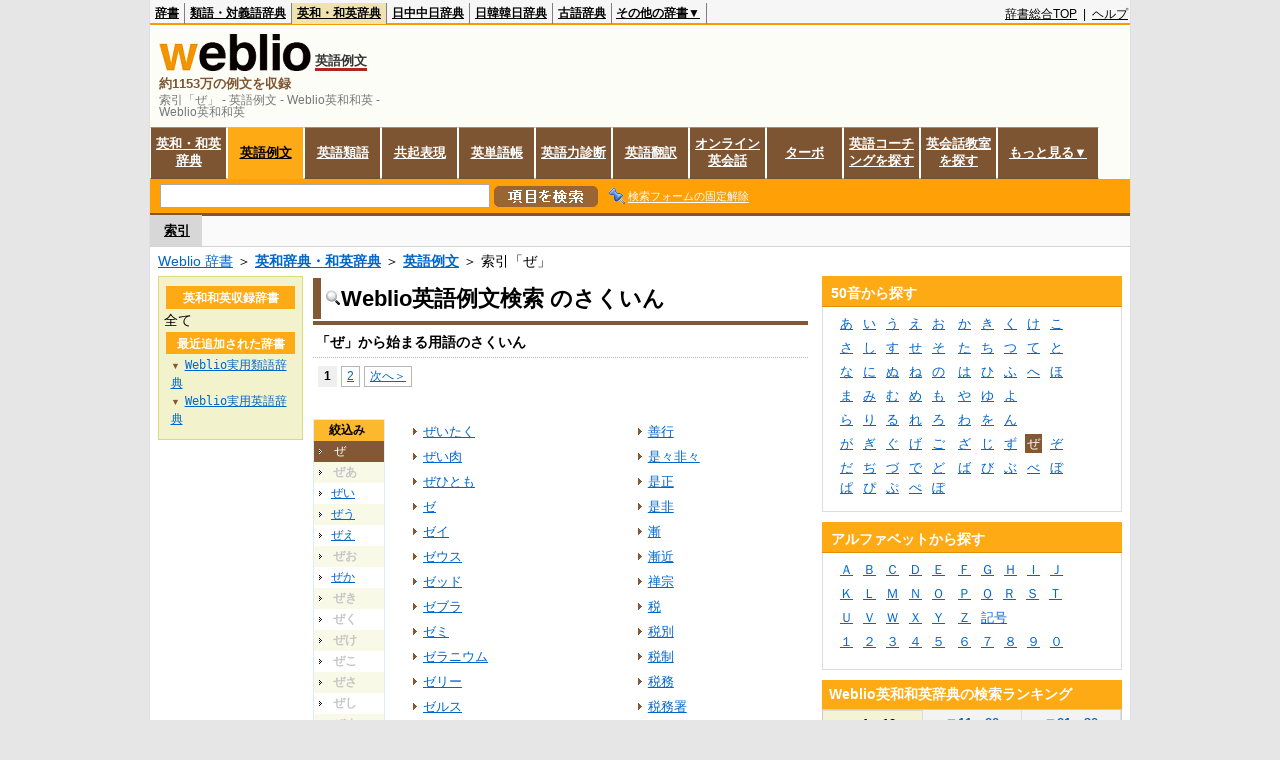

--- FILE ---
content_type: text/html;charset=UTF-8
request_url: https://ejje.weblio.jp/sentence/category/ze
body_size: 14583
content:
<!DOCTYPE HTML PUBLIC "-//W3C//DTD HTML 4.01 Transitional//EN">
<html lang="ja">
<head>
    <meta http-equiv="Content-Type" content="text/html; charset=UTF-8">

<script type="text/javascript" src="https://cdn.weblio.jp/e7/script/include/lib/jquery.min-1.4.4.js?tst=2026013010"
        charset="UTF-8"></script>
<script type="text/javascript" src="//ajax.googleapis.com/ajax/libs/jqueryui/1.8.24/jquery-ui.min.js"
        charset="UTF-8"></script>
<!-- DataLayer -->
<script>
    
    dataLayer = [{
        
        'member':'non-member',
        'splitTest': 'B'
    }];
</script>
<!-- /DataLayer -->
<!-- Start Google Tag Manager -->
<script>
    (function(w,d,s,l,i) {
        w[l]=w[l]||[];
        w[l].push({'gtm.start':new Date().getTime(),event:'gtm.js'});
        var f=d.getElementsByTagName(s)[0],j=d.createElement(s),dl=l!='dataLayer'?'&l='+l:'';
        j.async=true;
        j.src='//www.googletagmanager.com/gtm.js?id='+i+dl;
        f.parentNode.insertBefore(j,f);
    })(window,document,'script','dataLayer','GTM-WCM52W');
</script>
<!-- End Google Tag Manager -->
<script>
    

// define Monetization Provider
class CustomMonetizationProvider {
    async initialize(initializeParams) {
        return {initializeSuccess: true, apiVersionInUse: "1.0.0", signInMonetizationPortalSupported: false};
    }
    async getUserEntitlementState() {
        return googlefc.monetization.UserEntitlementStateEnum.ENTITLED_NO;
    }
    async monetize(monetizeParams) {
        window.location.href = 'https://uwl.weblio.jp/ps/';
    }
    async destroy(destructionParams) {
        console.log('Custom provider is no longer initialized.');
    }
}

// register Monetization Provider
window.googlefc = window.googlefc || {};
window.googlefc.monetization = window.googlefc.monetization || {};
window.googlefc.monetization.providerRegistry = window.googlefc.monetization.providerRegistry || new Map();
window.googlefc.monetization.providerRegistry.set('publisherCustom', new CustomMonetizationProvider());
</script>

<!-- Geniee Wrapper Head Tag -->
<script>
  window.gnshbrequest = window.gnshbrequest || {cmd:[]};
  window.gnshbrequest.cmd.push(function(){
    window.gnshbrequest.forceInternalRequest();
  });
</script>
<script async src="https://cpt.geniee.jp/hb/v1/869/2920/wrapper.min.js"></script>
<!-- /Geniee Wrapper Head Tag -->

<!-- DFP head -->
<script async='async' src='https://securepubads.g.doubleclick.net/tag/js/gpt.js'></script>
<script>
    var googletag = googletag || {};
    googletag.cmd = googletag.cmd || [];
</script>
<!-- /DFP head -->

<script type="text/javascript">
(function($) {
var weblioAdsByGoogle = window.weblioAdsByGoogle = window.weblioAdsByGoogle || [];
$(function() {
  for (var i = 0; i < weblioAdsByGoogle.length; ++i) {
    (adsbygoogle = window.adsbygoogle || []).push(weblioAdsByGoogle[i]);
  }
});
})(jQuery);
</script>
<link rel="manifest" href="https://ejje.weblio.jp/manifest.json"/>
<link rel="icon" sizes="144x144" href="https://cdn.weblio.jp/e7/img/favicon/ejje.png"/>
<link rel="apple-touch-icon" href="https://cdn.weblio.jp/e7/img/favicon/ejje/safari/apple-touch-icon.png"/>
<meta name="msapplication-square70x70logo" content="https://cdn.weblio.jp/e7/img/favicon/ejje/ie/site-tile-70x70.png"/>
<meta name="msapplication-square150x150logo" content="https://cdn.weblio.jp/e7/img/favicon/ejje/ie/site-tile-150x150.png"/>
<meta name="msapplication-wide310x150logo" content="https://cdn.weblio.jp/e7/img/favicon/ejje/ie/site-tile-310x150.png"/>
<meta name="msapplication-square310x310logo" content="https://cdn.weblio.jp/e7/img/favicon/ejje/ie/site-tile-310x310.png"/>
<title>索引「ぜ」 - 英語例文 - Weblio英和和英 - Weblio英和和英</title>
<meta name="description" content="Weblio英語例文検索の索引「ぜ」。例えば、ぜいたく、ぜい肉、ぜひとも、ゼ、ゼイ、ゼウス、ゼッド、ゼブラ、ゼミ、ゼラニウム、などの用語があります。">
<meta name="keywords" content="Weblio英語例文検索,ぜいたく,ぜい肉,ぜひとも,ゼ,ゼイ,ゼウス,ゼッド,ゼブラ,ゼミ,ゼラニウム">
<link rel="stylesheet" type="text/css"
      href="https://cdn.weblio.jp/e7/styles/pc/ejje/sentence/word_list/root.css?tst=2026013010">
<script type="text/javascript" src="https://cdn.weblio.jp/e7/script/word_list.js?tst=2026013010" charset="UTF-8"></script>
<script type="text/javascript" src="https://cdn.weblio.jp/e7/script/fix_form_box.js?tst=2026013010" charset="UTF-8"></script>
<style>
    /* ejje_category_head.css 始め */
    #formBoxESelSmtIcn {
        background-image: url(https://cdn.weblio.jp/e7/img/icons/icnOblGy.png);
        background-position: 0 0;
        background-repeat: no-repeat;
        display: block;
        float: left;
        height: 11px;
        left: 2px;
        position: relative;
        top: 2px;
        width: 11px;
    }
    .formBoxIClIcn {
        background-image: url(https://cdn.weblio.jp/e7/img/icons/FmCancel.png);
        background-repeat: no-repeat;
        border: none;
        cursor: pointer;
        display: block;
        height: 22px;
        position: right;
        width: 22px;
    }
    /* ejje_category_head.css 始め */
    /* ejje_tree.css 始め */
    .treeBoxC a:link, .treeBoxC a:visited, .treeBoxC a:active {
        font-family: "MS Gothic","平成角ゴシック",monospace;
        line-height: 1.5em;
        padding: 0 4px 0 5px;
    }
    /* ejje_tree.css 終り */
    /* ejje_subcategory.css 始め */
    .otherCatBox td {
        vertical-align: top;
        width: 170px;
    }
    ul.RankBc {
        color: #000;
        line-height: 1.5em;
        list-style-image: url(https://cdn.weblio.jp/e7/img/icon_note_gray.png);
        margin: 0;
        padding: 0 0 0 15px;
    }
    /* 右側の広告を表示しない場合 */
    
    /* / 右側の広告を表示しない場合 */
    /* ejje_subcategory.css 終り */
    /* ranking.css 始め */
    .mainBoxB table tr td p.mainRankU {
        background: url(https://cdn.weblio.jp/e7/img/iconMainRankU.png) no-repeat center center;
        text-align: center;
        width: 30px;
    }
    .mainBoxB table tr td p.mainRankD {
        background: url(https://cdn.weblio.jp/e7/img/iconMainRankD.png) no-repeat center center;
        text-align: center;
        width: 30px;
    }
    .mainBoxB table tr td p.mainRankS {
        background: url(https://cdn.weblio.jp/e7/img/iconMainRankS.png) no-repeat center center;
        text-align: center;
        width: 30px;
    }
    .mainBoxB table tr td p.mainRankN {
        background: url(https://cdn.weblio.jp/e7/img/iconMainRankN.png) no-repeat center center;
        text-align: center;
        width: 30px;
    }
    /* ranking.css 終り */
    /* side_ad.css 始め */
    .topAdIMGSp a {
        background: url(https://cdn.weblio.jp/e7/img/iconCrcRd.png) no-repeat left 0.1em;
        font-size: 0.9em;
        font-weight: bold;
        padding-left: 1.2em;
    }
    .sideBoxBRHCom {
        background-color: #feaa15;
        border: #e38e00 solid;
        border-width: 0 0 1px 0;
        color: #fff;
        font-weight: bold;
        margin: 0;
        padding: 5px 3px 5px 7px;
        text-align: left;
    }
    .sideBoxBRCCom {
        background-color: #fff;
        border: #ccc solid;
        border-width: 0 1px 1px 1px;
        margin-bottom: 10px;
        padding: 5px;
        text-align: left;
    }
    /* スマート翻訳への誘導リンクボックス開始 */
    .sideBxStGyH {
        background-color: #ccc;
        background-image: url(https://cdn.weblio.jp/e7/img/icons/bgSideBxStGy.png);
        background-position: 0 0;
        background-repeat: repeat-x;
        border: #666 solid 1px;
        color: #fff;
        height: 24px;
    }
    /* スマート翻訳への誘導リンクボックス終了 */
    /* Adobe Reader プラグインへの誘導リンクボックス開始 */
    .sideBxAdbH {
        background-color: #ccc;
        background-image: url(https://cdn.weblio.jp/e7/img/icons/bgSideBxStGy.png);
        background-position: 0 0;
        background-repeat: repeat-x;
        border: #666 solid 1px;
        color: #fff;
        height: 24px;
    }
    /* Adobe Reader プラグインへの誘導リンクボックス開始 */
    /* Chrome Extensionへの誘導リンクボックス開始 */
    .sideBxCrmExH {
        background-color: #ccc;
        background-image: url(https://cdn.weblio.jp/e7/img/icons/bgSideBxStGy.png);
        background-position: 0 0;
        background-repeat: repeat-x;
        border: #666 solid 1px;
        color: #fff;
        height: 24px;
    }
    /* Chrome Extensionへの誘導リンクボックス終了 */
    /* side_ad.css 終り */
    /* main_ad.css 始め */
    .adH a {
        background: url(https://cdn.weblio.jp/e7/img/iconArrRd.png) no-repeat left 0.1em;
        margin-right: 10px;
        padding-left: 12px;
    }
    .adW a {
        background: url(https://cdn.weblio.jp/e7/img/iconArrRd.png) no-repeat left 0.2em;
        margin-right: 10px;
        padding-left: 12px;
    }
    .wrpCmp {
        border: #0066cc solid;
        border-width: 0 0 1px 0;
        height: 25px;
        margin: 15px 0 5px 0;
    }
    .wrpCmp p {
        border: #0066cc solid;
        border-width: 0 0 0 5px;
        font-size: 1.3em;
        height: 20px;
        margin: 0;
        padding: 0 0 3px 5px;
    }
    .wrpCmpCom {
        border: #de7d29 solid;
        border-width: 0 0 1px 0;
        height: 25px;
        margin: 15px 0 5px 0;
    }
    .wrpCmpCom p {
        border: #de7d29 solid;
        border-width: 0 0 0 5px;
        font-size: 1.3em;
        height: 20px;
        margin: 0;
        padding: 0 0 3px 5px;
    }
    .adU a {
        background: url(https://cdn.weblio.jp/e7/img/iconCrcRd.png) no-repeat left 0.1em;
        font-size: 1.1em;
        font-weight: bold;
        padding-left: 1.2em;
    }
    .wrpIMCmp {
        border: #0066cc solid;
        border-width: 0 0 1px 0;
        height: 25px;
        margin: 5px 0 5px 0;
    }
    .wrpIMCmp p {
        border: #0066cc solid;
        border-width: 0 0 0 5px;
        font-size: 1.1em;
        font-weight: bolder;
        height: 18px;
        margin: 0;
        padding: 2px 0 5px 5px;
    }
    .wrpIMCmpCom {
        border: #de7d29 solid;
        border-width: 0 0 1px 0;
        height: 25px;
        margin: 5px 0 5px 0;
    }
    .wrpIMCmpCom p {
        border: #de7d29 solid;
        border-width: 0 0 0 5px;
        font-size: 1.1em;
        font-weight: bolder;
        height: 18px;
        margin: 0;
        padding: 2px 0 5px 5px;
    }
    .adFISb .adHIcn {
        background-image: url(https://cdn.weblio.jp/e7/img/icons/iconYkP.png);
        background-position: 0 0;
        background-repeat: no-repeat;
        display: block;
        float: left;
        height: 13px;
        margin: 3px 0 0 0;
        padding: 0 0 0 0;
        width: 14px;
    }
    .adFIBIcn .adHIcn {
        background-image: url(https://cdn.weblio.jp/e7/img/icons/iconYkP.png);
        background-position: -14px 0;
        background-repeat: no-repeat;
        display: block;
        float: left;
        height: 13px;
        margin: 3px 0 0 0;
        padding: 0 0 0 0;
        width: 14px;
    }
    .adFISbWrpTwo .adHSpl {
        background-image: url(https://cdn.weblio.jp/e7/img/icons/wRenew/iconPntPk.png);
        background-position: left center;
        background-repeat: no-repeat;
        padding-left: 10px;
    }
    .adFISbWrpFt .adFIIcn {
        background-image: url(https://cdn.weblio.jp/e7/img/icons/adBoxArrow.png);
        background-repeat: no-repeat;
        height: 40px;
        width: 40px;
    }
    .topAdIMM a {
        background: url(https://cdn.weblio.jp/e7/img/iconPrRd.png) no-repeat left 0.1em;
        font-size: 0.9em;
        padding-left: 2.2em;
    }
    .ocmAdHIcnImg {
        background-image: url(https://cdn.weblio.jp/e7/img/icons/wRenew/iconPntPk.png);
        background-position: left center;
        background-repeat: no-repeat;
        height: 10px;
        padding-left: 10px;
        width: 6px;
    }
    /* main_ad.css 終り */
    /* side_menu.css 始め */
    .bulb0 {
        background-image: url(https://cdn.weblio.jp/e7/img/icons/iconBLB.png);
        background-position: 0 0;
        background-repeat: no-repeat;
        height: 0%;
        margin: 0 0 0 0;
        padding: 0 49px 1px 0;
        position: relative;
        top: -2px;
    }
    .bulb1 {
        background-image: url(https://cdn.weblio.jp/e7/img/icons/iconBLB.png);
        background-position: 0 -12px;
        background-repeat: no-repeat;
        height: 0%;
        margin: 0 0 0 0;
        padding: 0 49px 1px 0;
        position: relative;
        top: -2px;
    }
    .bulb2 {
        background-image: url(https://cdn.weblio.jp/e7/img/icons/iconBLB.png);
        background-position: 0 -24px;
        background-repeat: no-repeat;
        height: 0%;
        margin: 0 0 0 0;
        padding: 0 49px 1px 0;
        position: relative;
        top: -2px;
    }
    .bulb3 {
        background-image: url(https://cdn.weblio.jp/e7/img/icons/iconBLB.png);
        background-position: 0 -36px;
        background-repeat: no-repeat;
        height: 0%;
        margin: 0 0 0 0;
        padding: 0 49px 1px 0;
        position: relative;
        top: -2px;
    }
    .bulb4 {
        background-image: url(https://cdn.weblio.jp/e7/img/icons/iconBLB.png);
        background-position: 0 -48px;
        background-repeat: no-repeat;
        height: 0%;
        margin: 0 0 0 0;
        padding: 0 49px 1px 0;
        position: relative;
        top: -2px;
    }
    .bulb5 {
        background-image: url(https://cdn.weblio.jp/e7/img/icons/iconBLB.png);
        background-position: 0 -60px;
        background-repeat: no-repeat;
        height: 0%;
        margin: 0 0 0 0;
        padding: 0 49px 1px 0;
        position: relative;
        top: -2px;
    }
    .sideBoxHCom {
        background-color: #ffefd6;
        color: #000;
        font-weight: bold;
        margin: 0;
        padding: 5px 0;
        text-align: left;
    }
    .kanaAlpha {
        display: block;
        font-family: "MS Gothic","平成角ゴシック",monospace;
        font-size: 13px;
        margin: 0 0 10px 7px;
        line-height: 1.85em;
        text-align: left;
    }
    /* 類語辞典 英語辞典 中国語辞典 開始 */
    .sideBxStApHCmn {
        background-color: #ccc;
        background-image: url(https://cdn.weblio.jp/e7/img/icons/bgSideBxStGy.png);
        background-position: 0 0;
        background-repeat: repeat-x;
        border: #666 solid 1px;
        color: #fff;
        height: 24px;
        padding: 0;
        margin: 0;
        _width: 300px;
    }
    /* 類語辞典 英語辞典 中国語辞典 終了 */
    /* 書籍音声データダウンロードページ開始 */
    .sideBxPblshDlH {
        background-color: #ccc;
        background-image: url(https://cdn.weblio.jp/e7/img/icons/bgSideBxStGy.png);
        background-position: 0 0;
        background-repeat: repeat-x;
        border: #666 solid 1px;
        color: #fff;
        height: 24px;
        margin: 0;
        padding: 0;
        _width: 300px;
    }
    /* side_menu.css 終り */
    /* category_side_word_list.css 始め */
    .sideBoxWLH {
        background: url(https://cdn.weblio.jp/e7/img/cateSideBBgGry.png) no-repeat;
        border: #0066cc solid;
        border-width: 0 0 1px 5px;
        font-weight: bold;
        height: 25px;
    }
    sideWordList * {
        font-family: "MS Gothic", "平成角ゴシック", monospace;
    }
    /* category_side_word_list.css 終り */
    /* category_side_ranking.css 始め */
    .sideBoxRH {
        border: #0066cc solid 1px;
        color: #ffffff;
        font-weight: bold;
        margin: 0;
    }
    .sideBoxRH p {
        background-color: #0066cc;
        border: #fff solid 1px;
        font-weight: bold;
        margin: 0;
        padding: 3px;
    }
    .sideBoxRHCom {
        background-color: #feaa15;
        color: #fff;
        font-weight: bold;
        margin: 0;
        padding: 5px 3px 5px 7px;
        text-align: left;
    }
    .sideBoxRC {
        border: #0066cc solid;
        border-width: 0 1px 1px 1px;
        margin-bottom: 10px;
        padding: 0 0 15px 0;
        text-align: center;
    }
    .sideRankHH a {
        background: url(https://cdn.weblio.jp/e7/img/iconBoxArrBl.png) no-repeat left center;
        padding: 0 0 0 15px;
    }
    .sideRankHM a {
        background: url(https://cdn.weblio.jp/e7/img/iconBoxArrBl.png) no-repeat left center;
        padding: 0 0 0 15px;
    }
    .sideRankHL a {
        background: url(https://cdn.weblio.jp/e7/img/iconBoxArrBl.png) no-repeat left center;
        padding: 0 0 0 15px;
    }
    .sideBoxRC table tr td p.sideRankU {
        background: url(https://cdn.weblio.jp/e7/img/iconSideRankU.png) no-repeat center center;
        text-align: center;
        width: 30px;
    }
    .sideBoxRC table tr td p.sideRankD {
        background: url(https://cdn.weblio.jp/e7/img/iconSideRankD.png) no-repeat center center;
        text-align: center;
        width: 30px;
    }
    .sideBoxRC table tr td p.sideRankS {
        background: url(https://cdn.weblio.jp/e7/img/iconSideRankS.png) no-repeat center center;
        text-align: center;
        width: 30px;
    }
    .sideBoxRC table tr td p.sideRankN {
        background: url(https://cdn.weblio.jp/e7/img/iconSideRankN.png) no-repeat center center;
        text-align: center;
        width: 30px;
    }
    .sideRank .sideRankMO {
        background: url(https://cdn.weblio.jp/e7/img/iconPlus.png) no-repeat;
        margin: 10px 0 10px 20px;
        padding-left: 12px;
    }
    .sideRank .sideRankMC {
        background: url(https://cdn.weblio.jp/e7/img/iconMinus.png) no-repeat;
        margin: 10px 0 10px 20px;
        padding-left: 12px;
    }
    .sideRankD div p {
        background: url(https://cdn.weblio.jp/e7/img/arrow_right_grn.png) no-repeat;
        margin: 10px 0 10px 30px;
        padding-left: 10px;
    }
    .sideBoxCal {
        border: #0066cc solid;
        border-width: 0 1px 1px 1px;
        margin-bottom: 10px;
        padding: 0 0 15px 0;
        text-align: center;
    }
    .sideBoxCal div.sideRankBtnY {
        border-bottom: #0066cc dotted 2px;
        padding: 4px 0 8px 2px;
        text-align: left;
    }
    .sideBoxCal div.sideRankBtnM {
        border-bottom: #0066cc dotted 1px;
        padding: 6px 0 2px 20px;
        text-align: left;
    }
    .sideBoxCalCom {
        background-color: #fff;
        border: #ccc solid;
        border-width: 0 1px 1px 1px;
        margin-bottom: 10px;
        padding: 0 0 15px 0;
        text-align: center;
    }
    .sideBoxBRH {
        border: #0066cc solid 1px;
        color: #ffffff;
        font-weight: bold;
        margin: 0;
    }
    .sideBoxBRH p {
        background-color: #0066cc;
        border: #fff solid 1px;
        font-weight: bold;
        margin: 0;
        padding: 3px;
    }
    .sideBoxBRC {
        border: #0066cc solid;
        border-width: 0 1px 1px 1px;
        margin-bottom: 10px;
        padding: 6px 6px 0 6px;
    }
    /* category_side_ranking.css 終り */
    /* side_ranking.css 始め */
    #rankHCom {
        background-color: #ffefd6;
        color: #000;
    }
    /* side_ranking.css 終り */
    /* foot.css 始め */
    #footCat {
        background-color: #f4f4d5;
        border-bottom: #c0c0c0 solid 1px;
        color: #9e9e9e;
        font-size: 0.8em;
        line-height: 1.3em;
        padding: 6px 0;
        text-align: center;
    }
    /* foot.css 終り */
    /* ejje_category_head.css 始め */
    .mainWL {
      font-family: "MS Gothic","平成角ゴシック",monospace;
      line-height: 1.5em;
      text-align: left;
      padding: 0px 3px;
    }
    .CtgryUlL li,.CtgryUlR li {
      background: url(https://cdn.weblio.jp/e7/img/icons/IconArrBrn.png) no-repeat left center;
      font-size: 1.1em;
      list-style: none;
      margin: 9px 0 0 8px;
      padding: 1px 0 0 10px;
      overflow-wrap: break-word;
    }
    ul.RankBc {
      color: #000;
      line-height: 1.5em;
      list-style-image: url(https://cdn.weblio.jp/e7/img/icon_note_gray.png);
      margin: 0;
      padding: 0 0 0 15px;
    }
    #CtgryNimoji li.CtgryNimojiTd0 {
      background: #fff url(https://cdn.weblio.jp/e7/img/icons/iconArrBS.png) no-repeat 5px center;
    }
    #CtgryNimoji li.CtgryNimojiTd1 {
      background: #f9f9e8 url(https://cdn.weblio.jp/e7/img/icons/iconArrBS.png) no-repeat 5px center;
    }
    #CtgryNimoji li.Target2Char {
      background: #825934 url(https://cdn.weblio.jp/e7/img/icons/iconArrWS.png) no-repeat 5px center;
    }
    /* ejje_category_head.css 終り */
</style>
</head>
<body>
<!-- Start Google Tag Manager (noscript) -->
<noscript>
  <iframe src="//www.googletagmanager.com/ns.html?id=GTM-WCM52W" height="0" width="0" style="display:none;visibility:hidden"></iframe>
</noscript>
<!-- End Google Tag Manager (noscript) -->
<div ID=base>
<div ID=layout>
<a name="top"></a>
<div ID=headMidashiE><h1 title="索引「ぜ」 - 英語例文 - Weblio英和和英 - Weblio英和和英">索引「ぜ」 - 英語例文 - Weblio英和和英 - Weblio英和和英</h1></div>
<div ID=headBarE>
    <div ID=headBarL>
        <p>
    <a href="https://www.weblio.jp/" title="辞典・百科事典の検索サービス - Weblio辞書">辞書</a>
</p>
<p>
    <a href="https://thesaurus.weblio.jp/" title="類語辞典・シソーラス・対義語 - Weblio辞書">類語・対義語辞典</a>
</p>
<p class=headBarSelE>
    <a href="https://ejje.weblio.jp/" title="英和辞典・和英辞典 - Weblio辞書">英和・和英辞典</a>
</p>
<p>
    <a href="https://cjjc.weblio.jp/" title="中国語辞書 - Weblio日中中日辞典">日中中日辞典</a>
</p>
<p>
    <a href="https://kjjk.weblio.jp/" title="韓国語辞書 - Weblio日韓韓日辞典">日韓韓日辞典</a>
</p>
<p>
    <a href="https://kobun.weblio.jp/" title="古文辞書 - Weblio古語辞典">古語辞典</a>
</p>
<ul 
        ID=NaviNoPulDwn
        onmouseout="showGlobalNaviOtherLinks();"
        onmouseover="showGlobalNaviOtherLinks();">
    <li ID=NaviNoPulDwnLi>その他の辞書▼
        <ul ID=NaviNoPulDwnLiUl>
            <li class=NaviNoPulDwnLiUlLi>
                <a href="https://fjjf.weblio.jp/" title="フランス語辞書 - Weblioフランス語辞典">フランス語辞典</a></li>
            </li>
            <li class=NaviNoPulDwnLiUlLi>
                <a href="https://njjn.weblio.jp/" title="インドネシア語辞書 - Weblioインドネシア語辞典">インドネシア語辞典</a>
            </li>
            <li class=NaviNoPulDwnLiUlLi>
                <a href="https://tjjt.weblio.jp/" title="タイ語辞書 - Weblioタイ語辞典">タイ語辞典</a>
            </li>
            <li class=NaviNoPulDwnLiUlLi>
                <a href="https://vjjv.weblio.jp/" title="ベトナム語辞書 - Weblioベトナム語辞典">ベトナム語辞典</a>
            </li>
            </ul>
    </li>
</ul>
</div>
    <div ID=headBarR>
        <span class=headBarRLg>
            <span id=hdUsrInfoJS title="ログイン"></span></span>
        <a href="https://www.weblio.jp/"
           title="辞典・百科事典の検索サービス - Weblio辞書">辞書総合TOP</a>
        
        &nbsp;|&nbsp;
        <a href="https://help.weblio.jp/ejje" title="ヘルプ">ヘルプ</a>
        </div>
    <b class=clr></b>
</div>


<table ID=logoBar summary="検索ボックスのテーブル">
<tr>
<td ID=logoBarL>
<div ID=logoBarLB>
<a href="https://ejje.weblio.jp/sentence/" title="英語例文検索 ～ビジネスメールや英文の手紙の文例～ - Weblio辞書"><img src="https://cdn.weblio.jp/e7/img/icons/logoE_LMD.png" alt="英語例文検索 ～ビジネスメールや英文の手紙の文例～ - Weblio辞書" height="37px" width="152px"></a>
<span class=logoBarLEc>英語例文</span><div ID=logoBarTE>約1153万の例文を収録
</div>
    </div>
</td>
<td ID=logoBarR>
</td>
</tr>
</table>
<form action="https://ejje.weblio.jp/sentence/content/" method="get" name="f">
<div ID=formBoxWrp>
<p class="formBoxENo">
<a href="https://ejje.weblio.jp/" title="英和・和英辞典">英和・和英辞典</a>
</p>
<p class="formBoxESel">
<a href="https://ejje.weblio.jp/sentence/" title="英語例文">英語例文</a>
</p>
<p onclick="ht(this, 'https://ejje.weblio.jp/english-thesaurus/content/');" class="formBoxENo">
<a onclick="return cu(this, 'https://ejje.weblio.jp/english-thesaurus/content/')" href="https://ejje.weblio.jp/english-thesaurus/" title="英語類語">英語類語</a></p>
<p onclick="ht(this, 'https://ejje.weblio.jp/concordance/content/');" class="formBoxENo">
<a onclick="return cu(this, 'https://ejje.weblio.jp/concordance/content/')" href="https://ejje.weblio.jp/concordance/" title="共起表現">共起表現</a></p>
<p class="formBoxENo">
<a href="https://uwl.weblio.jp/" title="英単語帳">英単語帳</a>
</p>
<p class="formBoxENo">
<a href="https://uwl.weblio.jp/vocab-index" title="英語力診断">英語力診断</a>
</p>
<p class="formBoxENo">
<a href="https://translate.weblio.jp/" title="英語翻訳">英語翻訳</a>
</p>
<p class="formBoxENo">
<a href="https://eikaiwa.weblio.jp/" title="オンライン英会話">オンライン英会話</a>
</p>
<p onclick="ht(this, 'https://ejje.weblio.jp/turbo/');" class="formBoxENo">
<a onclick="return cu(this, 'https://ejje.weblio.jp/turbo/')" href="https://ejje.weblio.jp/turbo/" title="英和・和英辞典">ターボ</a></p>
<p onclick="ht(this, 'https://ejje.weblio.jp/content');" class="formBoxENo">
<a onclick="return cu(this, 'https://ejje.weblio.jp/content')" href="https://eikaiwa.weblio.jp/ninja-eikaiwa/" title="英語コーチングを探す">英語コーチングを探す</a></p>
<p onclick="ht(this, 'https://ejje.weblio.jp/content');" class="formBoxENo">
<a onclick="return cu(this, 'https://ejje.weblio.jp/content')" href="https://all-eikaiwa.com/" title="英会話教室を探す">英会話教室を探す</a></p>
<ul ID=formBoxENoPulDwn onclick="showEjjeGlobalNaviOtherLinks()">
<li ID=formBoxENoPulDwnLi>もっと見る▼
<ul ID=formBoxENoPulDwnLiUl>
<li class=formBoxENoPulDwnLiUlLi><a href="https://ejje.weblio.jp/template/" title="英語テンプレート">英語テンプレート</a></li>
<li class=formBoxENoPulDwnLiUlLi><a href="https://eikaiwa.weblio.jp/column/" title="Weblio英会話コラム">英会話コラム</a></li>
</ul>
</li>
</ul>
<br class=clr>
<div ID=formBoxCntE>
<div ID=formBoxL>
<table class=formBoxIWrp>
<tr>
<td><input maxlength="2048" type="text" name="query" class=formBoxITxt></td>
<td><span class="combo_txt_clr formBoxIClIcnNon">&nbsp;</span></td>
</tr>
</table>
<input type="image" src="https://cdn.weblio.jp/e7/img/icons/EjjeSchUp.png" value="項目を検索" onMouseOver="this.src='https://cdn.weblio.jp/e7/img/icons/EjjeSchDn.png';" onMouseOut="this.src='https://cdn.weblio.jp/e7/img/icons/EjjeSchUp.png';" class=formButton>
<span class=formBoxLEBtnFxWrp><img src="https://cdn.weblio.jp/e7/img/icons/iconEjjeFxFmOn.png" alt="" class=formBoxLEFxFmBtn><b class=formBoxLEFxFmTxt></b></span>
</div>
<br class=clr>
</div>
</div>
</form>
<form action="https://ejje.weblio.jp/sentence/content/" method="get" name="fhfx">
<input type="hidden" name="fixFmFocusType" value="">
<div ID=formFixBoxWrp>
<div ID=formFixBoxB>
<div ID=formFixBoxCntE>
<div ID=formFixBoxL>
<table class=formBoxIWrp>
<tr>
<td><input maxlength="2048" type="text" name="query" class=formBoxITxt></td>
<td><span class="combo_txt_clr formBoxIClIcnNon">&nbsp;</span></td>
</tr>
</table>
<input type="image" src="https://cdn.weblio.jp/e7/img/icons/EjjeSchUp.png" value="項目を検索" onMouseOver="this.src='https://cdn.weblio.jp/e7/img/icons/EjjeSchDn.png';" onMouseOut="this.src='https://cdn.weblio.jp/e7/img/icons/EjjeSchUp.png';" class=formButton>
<span class=formBoxLEBtnFxWrp><img src="https://cdn.weblio.jp/e7/img/icons/iconEjjeFxFmOn.png" alt="" class=formBoxLEFxFmBtn><b class=formBoxLEFxFmTxt></b></span>
</div>
<br class=clr>
</div>
<br class=clr>
</div>
</div>
</form>

<script type="text/javascript"><!--
$(document).ready(function(){

});

//--></script>
<div ID=headBoxCmk>
</div>
<!-- メニュー開始 -->
<div ID=menu>
<div ID=menuWrap><!--[if IE]><div ID=menuWrapIE><![endif]--><div class=menuOn><a href="https://ejje.weblio.jp/category/" class=selectedMenu>索引</a></div><br class=clr>
<!--[if IE]></div><![endif]--></div></div>
<!-- /メニュー終了 -->
<div ID=topic><a href="https://www.weblio.jp/" title="辞典・百科事典の検索サービス - Weblio辞書">Weblio 辞書</a> ＞ <b><a href="https://ejje.weblio.jp/" title="英和辞典・和英辞典">英和辞典・和英辞典</a></b> ＞ <b><a href="https://ejje.weblio.jp/sentence/" title="英語例文">英語例文</a></b> ＞ 索引「ぜ」</div>

<!-- コンテンツ開始 -->
<div ID=wrapper>

<!-- メイン開始 -->
<div ID=main>
<div class=mainBoxH>
<table>
<tr>
<td class=mainBoxHTL><h2><img src="https://cdn.weblio.jp/e7/img/IconMagnif.png" alt="">Weblio英語例文検索 のさくいん</h2></td>
<td class=mainBoxHTR></td>
</tr>
</table>
</div>
<div class=mainBoxB>
<p class=kashira>
「ぜ」から始まる用語のさくいん
</p>
<div class=CtgryPg>
<!--[if !IE]>--><span class=CtgryPgNIE><!--<![endif]-->
<span class=TargetPage>1</span>
<a href="https://ejje.weblio.jp/sentence/category/ze/2">2</a>
<a href="https://ejje.weblio.jp/sentence/category/ze/2">次へ＞</a>
<!--[if !IE]>--></span><!--<![endif]-->
<br>
</div>
<br>
<div class=CtgryLink><ul ID="CtgryNimoji"><li ID="CtgryNimojiHead">絞込み</li><li class=Target2Char><b class=TargetCharE>ぜ</b></li><li class=CtgryNimojiTd1><b class=NoEntry>ぜあ</b></li><li class=CtgryNimojiTd0><a href="https://ejje.weblio.jp/sentence/category/ze-ii">ぜい</a></li><li class=CtgryNimojiTd1><a href="https://ejje.weblio.jp/sentence/category/ze-uu">ぜう</a></li><li class=CtgryNimojiTd0><a href="https://ejje.weblio.jp/sentence/category/ze-ee">ぜえ</a></li><li class=CtgryNimojiTd1><b class=NoEntry>ぜお</b></li><li class=CtgryNimojiTd0><a href="https://ejje.weblio.jp/sentence/category/ze-ka">ぜか</a></li><li class=CtgryNimojiTd1><b class=NoEntry>ぜき</b></li><li class=CtgryNimojiTd0><b class=NoEntry>ぜく</b></li><li class=CtgryNimojiTd1><b class=NoEntry>ぜけ</b></li><li class=CtgryNimojiTd0><b class=NoEntry>ぜこ</b></li><li class=CtgryNimojiTd1><b class=NoEntry>ぜさ</b></li><li class=CtgryNimojiTd0><b class=NoEntry>ぜし</b></li><li class=CtgryNimojiTd1><b class=NoEntry>ぜす</b></li><li class=CtgryNimojiTd0><a href="https://ejje.weblio.jp/sentence/category/ze-se">ぜせ</a></li><li class=CtgryNimojiTd1><b class=NoEntry>ぜそ</b></li><li class=CtgryNimojiTd0><b class=NoEntry>ぜた</b></li><li class=CtgryNimojiTd1><b class=NoEntry>ぜち</b></li><li class=CtgryNimojiTd0><a href="https://ejje.weblio.jp/sentence/category/ze-tsu">ぜつ</a></li><li class=CtgryNimojiTd1><b class=NoEntry>ぜて</b></li><li class=CtgryNimojiTd0><b class=NoEntry>ぜと</b></li><li class=CtgryNimojiTd1><b class=NoEntry>ぜな</b></li><li class=CtgryNimojiTd0><b class=NoEntry>ぜに</b></li><li class=CtgryNimojiTd1><b class=NoEntry>ぜぬ</b></li><li class=CtgryNimojiTd0><b class=NoEntry>ぜね</b></li><li class=CtgryNimojiTd1><b class=NoEntry>ぜの</b></li><li class=CtgryNimojiTd0><b class=NoEntry>ぜは</b></li><li class=CtgryNimojiTd1><a href="https://ejje.weblio.jp/sentence/category/ze-hi">ぜひ</a></li><li class=CtgryNimojiTd0><b class=NoEntry>ぜふ</b></li><li class=CtgryNimojiTd1><b class=NoEntry>ぜへ</b></li><li class=CtgryNimojiTd0><b class=NoEntry>ぜほ</b></li><li class=CtgryNimojiTd1><b class=NoEntry>ぜま</b></li><li class=CtgryNimojiTd0><a href="https://ejje.weblio.jp/sentence/category/ze-mi">ぜみ</a></li><li class=CtgryNimojiTd1><b class=NoEntry>ぜむ</b></li><li class=CtgryNimojiTd0><b class=NoEntry>ぜめ</b></li><li class=CtgryNimojiTd1><b class=NoEntry>ぜも</b></li><li class=CtgryNimojiTd0><b class=NoEntry>ぜや</b></li><li class=CtgryNimojiTd1><b class=NoEntry>ぜゆ</b></li><li class=CtgryNimojiTd0><b class=NoEntry>ぜよ</b></li><li class=CtgryNimojiTd1><a href="https://ejje.weblio.jp/sentence/category/ze-ra">ぜら</a></li><li class=CtgryNimojiTd0><a href="https://ejje.weblio.jp/sentence/category/ze-ri">ぜり</a></li><li class=CtgryNimojiTd1><a href="https://ejje.weblio.jp/sentence/category/ze-ru">ぜる</a></li><li class=CtgryNimojiTd0><b class=NoEntry>ぜれ</b></li><li class=CtgryNimojiTd1><a href="https://ejje.weblio.jp/sentence/category/ze-ro">ぜろ</a></li><li class=CtgryNimojiTd0><b class=NoEntry>ぜわ</b></li><li class=CtgryNimojiTd1><b class=NoEntry>ぜを</b></li><li class=CtgryNimojiTd0><a href="https://ejje.weblio.jp/sentence/category/ze-nn">ぜん</a></li><li class=CtgryNimojiTd1><b class=NoEntry>ぜが</b></li><li class=CtgryNimojiTd0><b class=NoEntry>ぜぎ</b></li><li class=CtgryNimojiTd1><b class=NoEntry>ぜぐ</b></li><li class=CtgryNimojiTd0><b class=NoEntry>ぜげ</b></li><li class=CtgryNimojiTd1><b class=NoEntry>ぜご</b></li><li class=CtgryNimojiTd0><b class=NoEntry>ぜざ</b></li><li class=CtgryNimojiTd1><b class=NoEntry>ぜじ</b></li><li class=CtgryNimojiTd0><b class=NoEntry>ぜず</b></li><li class=CtgryNimojiTd1><a href="https://ejje.weblio.jp/sentence/category/ze-ze">ぜぜ</a></li><li class=CtgryNimojiTd0><b class=NoEntry>ぜぞ</b></li><li class=CtgryNimojiTd1><b class=NoEntry>ぜだ</b></li><li class=CtgryNimojiTd0><b class=NoEntry>ぜぢ</b></li><li class=CtgryNimojiTd1><b class=NoEntry>ぜづ</b></li><li class=CtgryNimojiTd0><b class=NoEntry>ぜで</b></li><li class=CtgryNimojiTd1><b class=NoEntry>ぜど</b></li><li class=CtgryNimojiTd0><b class=NoEntry>ぜば</b></li><li class=CtgryNimojiTd1><b class=NoEntry>ぜび</b></li><li class=CtgryNimojiTd0><a href="https://ejje.weblio.jp/sentence/category/ze-bu">ぜぶ</a></li><li class=CtgryNimojiTd1><b class=NoEntry>ぜべ</b></li><li class=CtgryNimojiTd0><b class=NoEntry>ぜぼ</b></li><li class=CtgryNimojiTd1><b class=NoEntry>ぜぱ</b></li><li class=CtgryNimojiTd0><b class=NoEntry>ぜぴ</b></li><li class=CtgryNimojiTd1><b class=NoEntry>ぜぷ</b></li><li class=CtgryNimojiTd0><b class=NoEntry>ぜぺ</b></li><li class=CtgryNimojiTd1><b class=NoEntry>ぜぽ</b></li><li class=CtgryNimojiTd0><b class=NoEntry>ぜ(アルファベット)</b></li><li class=CtgryNimojiTd1><b class=NoEntry>ぜ(タイ文字)</b></li><li class=CtgryNimojiTd0><b class=NoEntry>ぜ(数字)</b></li><li class=CtgryNimojiTd1><b class=NoEntry>ぜ(記号)</b></li></ul><ul class=CtgryUlL>
<li><a href="https://ejje.weblio.jp/sentence/content/%E3%81%9C%E3%81%84%E3%81%9F%E3%81%8F" title="ぜいたく" class=crosslink>ぜいたく</a></li>
<li><a href="https://ejje.weblio.jp/sentence/content/%E3%81%9C%E3%81%84%E8%82%89" title="ぜい肉" class=crosslink>ぜい肉</a></li>
<li><a href="https://ejje.weblio.jp/sentence/content/%E3%81%9C%E3%81%B2%E3%81%A8%E3%82%82" title="ぜひとも" class=crosslink>ぜひとも</a></li>
<li><a href="https://ejje.weblio.jp/sentence/content/%E3%82%BC" title="ゼ" class=crosslink>ゼ</a></li>
<li><a href="https://ejje.weblio.jp/sentence/content/%E3%82%BC%E3%82%A4" title="ゼイ" class=crosslink>ゼイ</a></li>
<li><a href="https://ejje.weblio.jp/sentence/content/%E3%82%BC%E3%82%A6%E3%82%B9" title="ゼウス" class=crosslink>ゼウス</a></li>
<li><a href="https://ejje.weblio.jp/sentence/content/%E3%82%BC%E3%83%83%E3%83%89" title="ゼッド" class=crosslink>ゼッド</a></li>
<li><a href="https://ejje.weblio.jp/sentence/content/%E3%82%BC%E3%83%96%E3%83%A9" title="ゼブラ" class=crosslink>ゼブラ</a></li>
<li><a href="https://ejje.weblio.jp/sentence/content/%E3%82%BC%E3%83%9F" title="ゼミ" class=crosslink>ゼミ</a></li>
<li><a href="https://ejje.weblio.jp/sentence/content/%E3%82%BC%E3%83%A9%E3%83%8B%E3%82%A6%E3%83%A0" title="ゼラニウム" class=crosslink>ゼラニウム</a></li>
<li><a href="https://ejje.weblio.jp/sentence/content/%E3%82%BC%E3%83%AA%E3%83%BC" title="ゼリー" class=crosslink>ゼリー</a></li>
<li><a href="https://ejje.weblio.jp/sentence/content/%E3%82%BC%E3%83%AB%E3%82%B9" title="ゼルス" class=crosslink>ゼルス</a></li>
<li><a href="https://ejje.weblio.jp/sentence/content/%E3%82%BC%E3%83%AD" title="ゼロ" class=crosslink>ゼロ</a></li>
<li><a href="https://ejje.weblio.jp/sentence/content/%E5%85%A8%E4%BC%91" title="全休" class=crosslink>全休</a></li>
<li><a href="https://ejje.weblio.jp/sentence/content/%E5%85%A8%E5%8B%9D" title="全勝" class=crosslink>全勝</a></li>
<li><a href="https://ejje.weblio.jp/sentence/content/%E5%85%A8%E5%93%A1" title="全員" class=crosslink>全員</a></li>
<li><a href="https://ejje.weblio.jp/sentence/content/%E5%85%A8%E5%9B%BD" title="全国" class=crosslink>全国</a></li>
<li><a href="https://ejje.weblio.jp/sentence/content/%E5%85%A8%E5%9F%9F" title="全域" class=crosslink>全域</a></li>
<li><a href="https://ejje.weblio.jp/sentence/content/%E5%85%A8%E5%AD%A6" title="全学" class=crosslink>全学</a></li>
<li><a href="https://ejje.weblio.jp/sentence/content/%E5%85%A8%E5%AE%B6" title="全家" class=crosslink>全家</a></li>
<li><a href="https://ejje.weblio.jp/sentence/content/%E5%85%A8%E5%B7%BB" title="全巻" class=crosslink>全巻</a></li>
<li><a href="https://ejje.weblio.jp/sentence/content/%E5%85%A8%E5%BF%AB" title="全快" class=crosslink>全快</a></li>
<li><a href="https://ejje.weblio.jp/sentence/content/%E5%85%A8%E6%99%AF" title="全景" class=crosslink>全景</a></li>
<li><a href="https://ejje.weblio.jp/sentence/content/%E5%85%A8%E7%A4%BE" title="全社" class=crosslink>全社</a></li>
<li><a href="https://ejje.weblio.jp/sentence/content/%E5%85%A8%E9%96%8B" title="全開" class=crosslink>全開</a></li>
<li><a href="https://ejje.weblio.jp/sentence/content/%E5%85%A8%E9%9B%86" title="全集" class=crosslink>全集</a></li>
<li><a href="https://ejje.weblio.jp/sentence/content/%E5%85%A8%E9%9F%B3" title="全音" class=crosslink>全音</a></li>
<li><a href="https://ejje.weblio.jp/sentence/content/%E5%85%A8%E9%A1%8D" title="全額" class=crosslink>全額</a></li>
<li><a href="https://ejje.weblio.jp/sentence/content/%E5%85%A8%E9%AB%98" title="全高" class=crosslink>全高</a></li>
<li><a href="https://ejje.weblio.jp/sentence/content/%E5%89%8D" title="前" class=crosslink>前</a></li>
<li><a href="https://ejje.weblio.jp/sentence/content/%E5%89%8D%E4%BD%9C" title="前作" class=crosslink>前作</a></li>
<li><a href="https://ejje.weblio.jp/sentence/content/%E5%89%8D%E5%9B%9E" title="前回" class=crosslink>前回</a></li>
<li><a href="https://ejje.weblio.jp/sentence/content/%E5%89%8D%E5%BE%8C" title="前後" class=crosslink>前後</a></li>
<li><a href="https://ejje.weblio.jp/sentence/content/%E5%89%8D%E6%9C%88" title="前月" class=crosslink>前月</a></li>
<li><a href="https://ejje.weblio.jp/sentence/content/%E5%89%8D%E6%9C%9F" title="前期" class=crosslink>前期</a></li>
<li><a href="https://ejje.weblio.jp/sentence/content/%E5%89%8D%E6%AD%AF" title="前歯" class=crosslink>前歯</a></li>
<li><a href="https://ejje.weblio.jp/sentence/content/%E5%89%8D%E7%A7%91" title="前科" class=crosslink>前科</a></li>
<li><a href="https://ejje.weblio.jp/sentence/content/%E5%89%8D%E8%80%85" title="前者" class=crosslink>前者</a></li>
<li><a href="https://ejje.weblio.jp/sentence/content/%E5%89%8D%E8%82%A2" title="前肢" class=crosslink>前肢</a></li>
<li><a href="https://ejje.weblio.jp/sentence/content/%E5%89%8D%E8%8F%9C" title="前菜" class=crosslink>前菜</a></li>
<li><a href="https://ejje.weblio.jp/sentence/content/%E5%89%8D%E8%A1%9B" title="前衛" class=crosslink>前衛</a></li>
<li><a href="https://ejje.weblio.jp/sentence/content/%E5%89%8D%E8%A8%80" title="前言" class=crosslink>前言</a></li>
<li><a href="https://ejje.weblio.jp/sentence/content/%E5%89%8D%E8%A8%98" title="前記" class=crosslink>前記</a></li>
<li><a href="https://ejje.weblio.jp/sentence/content/%E5%89%8D%E9%96%8B" title="前開" class=crosslink>前開</a></li>
<li><a href="https://ejje.weblio.jp/sentence/content/%E5%89%8D%E9%A0%85" title="前項" class=crosslink>前項</a></li>
<li><a href="https://ejje.weblio.jp/sentence/content/%E5%89%8D%E9%A7%86" title="前駆" class=crosslink>前駆</a></li>
<li><a href="https://ejje.weblio.jp/sentence/content/%E5%96%84" title="善" class=crosslink>善</a></li>
<li><a href="https://ejje.weblio.jp/sentence/content/%E5%96%84%E5%87%A6" title="善処" class=crosslink>善処</a></li>
<li><a href="https://ejje.weblio.jp/sentence/content/%E5%96%84%E6%82%AA" title="善悪" class=crosslink>善悪</a></li>
<li><a href="https://ejje.weblio.jp/sentence/content/%E5%96%84%E6%84%8F" title="善意" class=crosslink>善意</a></li>
</ul>
<ul class=CtgryUlR>
<li><a href="https://ejje.weblio.jp/sentence/content/%E5%96%84%E8%A1%8C" title="善行" class=crosslink>善行</a></li>
<li><a href="https://ejje.weblio.jp/sentence/content/%E6%98%AF%E3%80%85%E9%9D%9E%E3%80%85" title="是々非々" class=crosslink>是々非々</a></li>
<li><a href="https://ejje.weblio.jp/sentence/content/%E6%98%AF%E6%AD%A3" title="是正" class=crosslink>是正</a></li>
<li><a href="https://ejje.weblio.jp/sentence/content/%E6%98%AF%E9%9D%9E" title="是非" class=crosslink>是非</a></li>
<li><a href="https://ejje.weblio.jp/sentence/content/%E6%BC%B8" title="漸" class=crosslink>漸</a></li>
<li><a href="https://ejje.weblio.jp/sentence/content/%E6%BC%B8%E8%BF%91" title="漸近" class=crosslink>漸近</a></li>
<li><a href="https://ejje.weblio.jp/sentence/content/%E7%A6%85%E5%AE%97" title="禅宗" class=crosslink>禅宗</a></li>
<li><a href="https://ejje.weblio.jp/sentence/content/%E7%A8%8E" title="税" class=crosslink>税</a></li>
<li><a href="https://ejje.weblio.jp/sentence/content/%E7%A8%8E%E5%88%A5" title="税別" class=crosslink>税別</a></li>
<li><a href="https://ejje.weblio.jp/sentence/content/%E7%A8%8E%E5%88%B6" title="税制" class=crosslink>税制</a></li>
<li><a href="https://ejje.weblio.jp/sentence/content/%E7%A8%8E%E5%8B%99" title="税務" class=crosslink>税務</a></li>
<li><a href="https://ejje.weblio.jp/sentence/content/%E7%A8%8E%E5%8B%99%E7%BD%B2" title="税務署" class=crosslink>税務署</a></li>
<li><a href="https://ejje.weblio.jp/sentence/content/%E7%A8%8E%E5%8F%8E" title="税収" class=crosslink>税収</a></li>
<li><a href="https://ejje.weblio.jp/sentence/content/%E7%A8%8E%E5%90%8F" title="税吏" class=crosslink>税吏</a></li>
<li><a href="https://ejje.weblio.jp/sentence/content/%E7%A8%8E%E5%BC%95%E3%81%8D" title="税引き" class=crosslink>税引き</a></li>
<li><a href="https://ejje.weblio.jp/sentence/content/%E7%A8%8E%E6%B3%95" title="税法" class=crosslink>税法</a></li>
<li><a href="https://ejje.weblio.jp/sentence/content/%E7%A8%8E%E7%8E%87" title="税率" class=crosslink>税率</a></li>
<li><a href="https://ejje.weblio.jp/sentence/content/%E7%A8%8E%E7%90%86%E5%A3%AB" title="税理士" class=crosslink>税理士</a></li>
<li><a href="https://ejje.weblio.jp/sentence/content/%E7%A8%8E%E7%9B%AE" title="税目" class=crosslink>税目</a></li>
<li><a href="https://ejje.weblio.jp/sentence/content/%E7%A8%8E%E8%BE%BC" title="税込" class=crosslink>税込</a></li>
<li><a href="https://ejje.weblio.jp/sentence/content/%E7%A8%8E%E8%BE%BC%E3%81%BF" title="税込み" class=crosslink>税込み</a></li>
<li><a href="https://ejje.weblio.jp/sentence/content/%E7%A8%8E%E9%87%91" title="税金" class=crosslink>税金</a></li>
<li><a href="https://ejje.weblio.jp/sentence/content/%E7%A8%8E%E9%96%A2" title="税関" class=crosslink>税関</a></li>
<li><a href="https://ejje.weblio.jp/sentence/content/%E7%A8%8E%E9%A1%8D" title="税額" class=crosslink>税額</a></li>
<li><a href="https://ejje.weblio.jp/sentence/content/%E7%B5%B6%E4%B8%96" title="絶世" class=crosslink>絶世</a></li>
<li><a href="https://ejje.weblio.jp/sentence/content/%E7%B5%B6%E4%BA%A4" title="絶交" class=crosslink>絶交</a></li>
<li><a href="https://ejje.weblio.jp/sentence/content/%E7%B5%B6%E5%8F%AB" title="絶叫" class=crosslink>絶叫</a></li>
<li><a href="https://ejje.weblio.jp/sentence/content/%E7%B5%B6%E5%91%BD" title="絶命" class=crosslink>絶命</a></li>
<li><a href="https://ejje.weblio.jp/sentence/content/%E7%B5%B6%E5%93%81" title="絶品" class=crosslink>絶品</a></li>
<li><a href="https://ejje.weblio.jp/sentence/content/%E7%B5%B6%E5%A3%81" title="絶壁" class=crosslink>絶壁</a></li>
<li><a href="https://ejje.weblio.jp/sentence/content/%E7%B5%B6%E5%A5%BD" title="絶好" class=crosslink>絶好</a></li>
<li><a href="https://ejje.weblio.jp/sentence/content/%E7%B5%B6%E5%A5%BD%E8%AA%BF" title="絶好調" class=crosslink>絶好調</a></li>
<li><a href="https://ejje.weblio.jp/sentence/content/%E7%B5%B6%E5%AF%BE" title="絶対" class=crosslink>絶対</a></li>
<li><a href="https://ejje.weblio.jp/sentence/content/%E7%B5%B6%E6%99%AF" title="絶景" class=crosslink>絶景</a></li>
<li><a href="https://ejje.weblio.jp/sentence/content/%E7%B5%B6%E6%9C%9B" title="絶望" class=crosslink>絶望</a></li>
<li><a href="https://ejje.weblio.jp/sentence/content/%E7%B5%B6%E6%BB%85" title="絶滅" class=crosslink>絶滅</a></li>
<li><a href="https://ejje.weblio.jp/sentence/content/%E7%B5%B6%E7%89%88" title="絶版" class=crosslink>絶版</a></li>
<li><a href="https://ejje.weblio.jp/sentence/content/%E7%B5%B6%E8%B3%9B" title="絶賛" class=crosslink>絶賛</a></li>
<li><a href="https://ejje.weblio.jp/sentence/content/%E7%B5%B6%E9%A0%82" title="絶頂" class=crosslink>絶頂</a></li>
<li><a href="https://ejje.weblio.jp/sentence/content/%E7%B5%B6%E9%A3%9F" title="絶食" class=crosslink>絶食</a></li>
<li><a href="https://ejje.weblio.jp/sentence/content/%E8%84%86" title="脆" class=crosslink>脆</a></li>
<li><a href="https://ejje.weblio.jp/sentence/content/%E8%84%86%E6%80%A7" title="脆性" class=crosslink>脆性</a></li>
<li><a href="https://ejje.weblio.jp/sentence/content/%E8%88%8C%E6%88%A6" title="舌戦" class=crosslink>舌戦</a></li>
<li><a href="https://ejje.weblio.jp/sentence/content/%E8%88%8C%E9%A0%AD" title="舌頭" class=crosslink>舌頭</a></li>
<li><a href="https://ejje.weblio.jp/sentence/content/%E8%AA%AC" title="説" class=crosslink>説</a></li>
<li><a href="https://ejje.weblio.jp/sentence/content/%E8%B4%85" title="贅" class=crosslink>贅</a></li>
<li><a href="https://ejje.weblio.jp/sentence/content/%E8%B4%85%E6%B2%A2" title="贅沢" class=crosslink>贅沢</a></li>
<li><a href="https://ejje.weblio.jp/sentence/content/%E8%B4%85%E8%82%89" title="贅肉" class=crosslink>贅肉</a></li>
<li><a href="https://ejje.weblio.jp/sentence/content/%E9%8A%AD" title="銭" class=crosslink>銭</a></li>
</ul>
</div>
<b class=CFT></b>
<br><br>
<div style="border:1px solid #b5b6b5;font-size:0.9em;line-height:1.32em;padding:10px;text-align:left;">

Weblioのさくいんはプログラムで自動的に生成されているため、一部不適切なさくいんの配置が含まれていることもあります。ご了承くださいませ。<a href="https://help.weblio.jp/feedback">お問い合わせ</a>。
</div><div class=CtgryPg>
<div class=CtgryPgDn>
<!--[if !IE]>--><span class=CtgryPgNIE><!--<![endif]-->
<span class=TargetPage>1</span>
<a href="https://ejje.weblio.jp/sentence/category/ze/2">2</a>
<a href="https://ejje.weblio.jp/sentence/category/ze/2">次へ＞</a>
<!--[if !IE]>--></span><!--<![endif]-->
<br>
</div>
</div>
</div>
</div>
<!-- ナビ開始 -->
<div ID=navi>

<p class=treeBoxH>&nbsp;</p><div class=treeBoxC><h2 ID=treeBoxCBtnR>英和和英収録辞書</h2>全て</div><div class=treeBoxHr></div>
<div class=treeBoxC>
<div ID=treeBoxCBtnO>最近追加された辞書</div>
<p class=treeBoxCP><span>▼</span><a href="https://thesaurus.weblio.jp/category/wjrjt">Weblio実用類語辞典</a></p>
<p class=treeBoxCP><span>▼</span><a href="https://ejje.weblio.jp/category/dictionary/wejej">Weblio実用英語辞典</a></p>
</div>
<div class=treeBoxHr></div>
<p class=treeBoxB>&nbsp;</p>
</div>
<!-- /ナビ終了 -->
</div>

<div ID=side>

<div class=sideBoxWLHE>
<p>50音から探す</p>
</div>
<div class=sideBoxWLB>
<div class=sideWordList>
<span class=kanaAlphaE>
<a href="https://ejje.weblio.jp/sentence/category/aa">あ</a><a href="https://ejje.weblio.jp/sentence/category/ii">い</a><a href="https://ejje.weblio.jp/sentence/category/uu">う</a><a href="https://ejje.weblio.jp/sentence/category/ee">え</a><a href="https://ejje.weblio.jp/sentence/category/oo">お</a>&nbsp;<a href="https://ejje.weblio.jp/sentence/category/ka">か</a><a href="https://ejje.weblio.jp/sentence/category/ki">き</a><a href="https://ejje.weblio.jp/sentence/category/ku">く</a><a href="https://ejje.weblio.jp/sentence/category/ke">け</a><a href="https://ejje.weblio.jp/sentence/category/ko">こ</a><br><a href="https://ejje.weblio.jp/sentence/category/sa">さ</a><a href="https://ejje.weblio.jp/sentence/category/shi">し</a><a href="https://ejje.weblio.jp/sentence/category/su">す</a><a href="https://ejje.weblio.jp/sentence/category/se">せ</a><a href="https://ejje.weblio.jp/sentence/category/so">そ</a>&nbsp;<a href="https://ejje.weblio.jp/sentence/category/ta">た</a><a href="https://ejje.weblio.jp/sentence/category/chi">ち</a><a href="https://ejje.weblio.jp/sentence/category/tsu">つ</a><a href="https://ejje.weblio.jp/sentence/category/te">て</a><a href="https://ejje.weblio.jp/sentence/category/to">と</a><br><a href="https://ejje.weblio.jp/sentence/category/na">な</a><a href="https://ejje.weblio.jp/sentence/category/ni">に</a><a href="https://ejje.weblio.jp/sentence/category/nu">ぬ</a><a href="https://ejje.weblio.jp/sentence/category/ne">ね</a><a href="https://ejje.weblio.jp/sentence/category/no">の</a>&nbsp;<a href="https://ejje.weblio.jp/sentence/category/ha">は</a><a href="https://ejje.weblio.jp/sentence/category/hi">ひ</a><a href="https://ejje.weblio.jp/sentence/category/fu">ふ</a><a href="https://ejje.weblio.jp/sentence/category/he">へ</a><a href="https://ejje.weblio.jp/sentence/category/ho">ほ</a><br><a href="https://ejje.weblio.jp/sentence/category/ma">ま</a><a href="https://ejje.weblio.jp/sentence/category/mi">み</a><a href="https://ejje.weblio.jp/sentence/category/mu">む</a><a href="https://ejje.weblio.jp/sentence/category/me">め</a><a href="https://ejje.weblio.jp/sentence/category/mo">も</a>&nbsp;<a href="https://ejje.weblio.jp/sentence/category/ya">や</a><a href="https://ejje.weblio.jp/sentence/category/yu">ゆ</a><a href="https://ejje.weblio.jp/sentence/category/yo">よ</a><br><a href="https://ejje.weblio.jp/sentence/category/ra">ら</a><a href="https://ejje.weblio.jp/sentence/category/ri">り</a><a href="https://ejje.weblio.jp/sentence/category/ru">る</a><a href="https://ejje.weblio.jp/sentence/category/re">れ</a><a href="https://ejje.weblio.jp/sentence/category/ro">ろ</a>&nbsp;<a href="https://ejje.weblio.jp/sentence/category/wa">わ</a><a href="https://ejje.weblio.jp/sentence/category/wo">を</a><a href="https://ejje.weblio.jp/sentence/category/nn">ん</a><br><a href="https://ejje.weblio.jp/sentence/category/ga">が</a><a href="https://ejje.weblio.jp/sentence/category/gi">ぎ</a><a href="https://ejje.weblio.jp/sentence/category/gu">ぐ</a><a href="https://ejje.weblio.jp/sentence/category/ge">げ</a><a href="https://ejje.weblio.jp/sentence/category/go">ご</a>&nbsp;<a href="https://ejje.weblio.jp/sentence/category/za">ざ</a><a href="https://ejje.weblio.jp/sentence/category/zi">じ</a><a href="https://ejje.weblio.jp/sentence/category/zu">ず</a><b class=TargetCharE>ぜ</b><a href="https://ejje.weblio.jp/sentence/category/zo">ぞ</a><br><a href="https://ejje.weblio.jp/sentence/category/da">だ</a><a href="https://ejje.weblio.jp/sentence/category/di">ぢ</a><a href="https://ejje.weblio.jp/sentence/category/du">づ</a><a href="https://ejje.weblio.jp/sentence/category/de">で</a><a href="https://ejje.weblio.jp/sentence/category/do">ど</a>&nbsp;<a href="https://ejje.weblio.jp/sentence/category/ba">ば</a><a href="https://ejje.weblio.jp/sentence/category/bi">び</a><a href="https://ejje.weblio.jp/sentence/category/bu">ぶ</a><a href="https://ejje.weblio.jp/sentence/category/be">べ</a><a href="https://ejje.weblio.jp/sentence/category/bo">ぼ</a><br><a href="https://ejje.weblio.jp/sentence/category/pa">ぱ</a><a href="https://ejje.weblio.jp/sentence/category/pi">ぴ</a><a href="https://ejje.weblio.jp/sentence/category/pu">ぷ</a><a href="https://ejje.weblio.jp/sentence/category/pe">ぺ</a><a href="https://ejje.weblio.jp/sentence/category/po">ぽ</a></span>
</div>
</div>
<div class=sideBoxWLHE>
<p>アルファベットから探す</p>
</div>
<div class=sideBoxWLB>
<div class=sideSakuin>
<span class=kanaAlphaE>
<a href="https://ejje.weblio.jp/sentence/category/a">Ａ</a><a href="https://ejje.weblio.jp/sentence/category/b">Ｂ</a><a href="https://ejje.weblio.jp/sentence/category/c">Ｃ</a><a href="https://ejje.weblio.jp/sentence/category/d">Ｄ</a><a href="https://ejje.weblio.jp/sentence/category/e">Ｅ</a>&nbsp;<a href="https://ejje.weblio.jp/sentence/category/f">Ｆ</a><a href="https://ejje.weblio.jp/sentence/category/g">Ｇ</a><a href="https://ejje.weblio.jp/sentence/category/h">Ｈ</a><a href="https://ejje.weblio.jp/sentence/category/i">Ｉ</a><a href="https://ejje.weblio.jp/sentence/category/j">Ｊ</a><br><a href="https://ejje.weblio.jp/sentence/category/k">Ｋ</a><a href="https://ejje.weblio.jp/sentence/category/l">Ｌ</a><a href="https://ejje.weblio.jp/sentence/category/m">Ｍ</a><a href="https://ejje.weblio.jp/sentence/category/n">Ｎ</a><a href="https://ejje.weblio.jp/sentence/category/o">Ｏ</a>&nbsp;<a href="https://ejje.weblio.jp/sentence/category/p">Ｐ</a><a href="https://ejje.weblio.jp/sentence/category/q">Ｑ</a><a href="https://ejje.weblio.jp/sentence/category/r">Ｒ</a><a href="https://ejje.weblio.jp/sentence/category/s">Ｓ</a><a href="https://ejje.weblio.jp/sentence/category/t">Ｔ</a><br><a href="https://ejje.weblio.jp/sentence/category/u">Ｕ</a><a href="https://ejje.weblio.jp/sentence/category/v">Ｖ</a><a href="https://ejje.weblio.jp/sentence/category/w">Ｗ</a><a href="https://ejje.weblio.jp/sentence/category/x">Ｘ</a><a href="https://ejje.weblio.jp/sentence/category/y">Ｙ</a>&nbsp;<a href="https://ejje.weblio.jp/sentence/category/z">Ｚ</a><a href="https://ejje.weblio.jp/sentence/category/sign">記号</a><br><a href="https://ejje.weblio.jp/sentence/category/1">１</a><a href="https://ejje.weblio.jp/sentence/category/2">２</a><a href="https://ejje.weblio.jp/sentence/category/3">３</a><a href="https://ejje.weblio.jp/sentence/category/4">４</a><a href="https://ejje.weblio.jp/sentence/category/5">５</a>&nbsp;<a href="https://ejje.weblio.jp/sentence/category/6">６</a><a href="https://ejje.weblio.jp/sentence/category/7">７</a><a href="https://ejje.weblio.jp/sentence/category/8">８</a><a href="https://ejje.weblio.jp/sentence/category/9">９</a><a href="https://ejje.weblio.jp/sentence/category/0">０</a></span>
</div>
</div>
<div id=sideRankBoxE>
<p ID=rankHE><span>Weblio英和和英辞典の検索ランキング</span></p>
<!--[if IE]><div ID=sideRankBoxIE><![endif]-->
<div style="position:relative;">
<div id=rankBox0 style="width:298px;">
<p onclick="htBS(this)" class=rankOpE><span>▼</span>1～10</p>
<p onclick="htBS(this)" class=rankClE><a href="#" onclick="return seltab(1);"><span>▼</span>11～20</a></p>
<p onclick="htBS(this)" class=rankClE><a href="#" onclick="return seltab(2);"><span>▼</span>21～30</a></p>
<br class=clr>
<table class=rankWrpE summary="ランキングのテーブル">
<tr class=rankDkE><td class=RankBsSg>1</td><td class=sideRankU></td><td><a href="https://ejje.weblio.jp/content/write?erl=true" title="write" rel="nofollow">write</a></td></tr><tr class=rankLt><td class=RankBsSg>2</td><td class=sideRankU></td><td><a href="https://ejje.weblio.jp/content/write+to?erl=true" title="write to" rel="nofollow">write to</a></td></tr><tr class=rankDkE><td class=RankBsSg>3</td><td class=sideRankU></td><td><a href="https://ejje.weblio.jp/content/february?erl=true" title="february" rel="nofollow">february</a></td></tr><tr class=rankLt><td class=RankBsSg>4</td><td class=sideRankU></td><td><a href="https://ejje.weblio.jp/content/torture?erl=true" title="torture" rel="nofollow">torture</a></td></tr><tr class=rankDkE><td class=RankBsSg>5</td><td class=sideRankU></td><td><a href="https://ejje.weblio.jp/content/tax+rate?erl=true" title="tax rate" rel="nofollow">tax rate</a></td></tr><tr class=rankLt><td class=RankBsSg>6</td><td class=sideRankU></td><td><a href="https://ejje.weblio.jp/content/dismembered?erl=true" title="dismembered" rel="nofollow">dismembered</a></td></tr><tr class=rankDkE><td class=RankBsSg>7</td><td class=sideRankU></td><td><a href="https://ejje.weblio.jp/content/afraid?erl=true" title="afraid" rel="nofollow">afraid</a></td></tr><tr class=rankLt><td class=RankBsSg>8</td><td class=sideRankU></td><td><a href="https://ejje.weblio.jp/content/miss?erl=true" title="miss" rel="nofollow">miss</a></td></tr><tr class=rankDkE><td class=RankBsSg>9</td><td class=sideRankU></td><td><a href="https://ejje.weblio.jp/content/wrote?erl=true" title="wrote" rel="nofollow">wrote</a></td></tr><tr class=rankLt><td class=RankBsMl>10</td><td class=sideRankU></td><td><a href="https://ejje.weblio.jp/content/square+brackets?erl=true" title="square brackets" rel="nofollow">square brackets</a></td></tr>
</table>
<div class=rankMr><a href="https://ejje.weblio.jp/ranking">&gt;&gt;もっとランキングを見る</a></div>
</div>
<div id=rankBox1 style="position:absolute; top:-300; left:-300; visibility:hidden; width:298px;">
<p onclick="htBS(this)" class=rankClE><a href="#" onclick="return seltab(0);"><span>▼</span>1～10</a></p>
<p onclick="htBS(this)" class=rankOpE><span>▼</span>11～20</p>
<p onclick="htBS(this)" class=rankClE><a href="#" onclick="return seltab(2);"><span>▼</span>21～30</a></p>
<br class=clr>
<table class=rankWrpE summary="ランキングのテーブル">
<tr class=rankDkE><td class=RankBsMl>11</td><td class=sideRankU></td><td><a href="https://ejje.weblio.jp/content/meet?erl=true" title="meet" rel="nofollow">meet</a></td></tr><tr class=rankLt><td class=RankBsMl>12</td><td class=sideRankU></td><td><a href="https://ejje.weblio.jp/content/constellation?erl=true" title="constellation" rel="nofollow">constellation</a></td></tr><tr class=rankDkE><td class=RankBsMl>13</td><td class=sideRankU></td><td><a href="https://ejje.weblio.jp/content/available?erl=true" title="available" rel="nofollow">available</a></td></tr><tr class=rankLt><td class=RankBsMl>14</td><td class=sideRankU></td><td><a href="https://ejje.weblio.jp/content/through?erl=true" title="through" rel="nofollow">through</a></td></tr><tr class=rankDkE><td class=RankBsMl>15</td><td class=sideRankU></td><td><a href="https://ejje.weblio.jp/content/take?erl=true" title="take" rel="nofollow">take</a></td></tr><tr class=rankLt><td class=RankBsMl>16</td><td class=sideRankU></td><td><a href="https://ejje.weblio.jp/content/should?erl=true" title="should" rel="nofollow">should</a></td></tr><tr class=rankDkE><td class=RankBsMl>17</td><td class=sideRankU></td><td><a href="https://ejje.weblio.jp/content/dominate?erl=true" title="dominate" rel="nofollow">dominate</a></td></tr><tr class=rankLt><td class=RankBsMl>18</td><td class=sideRankU></td><td><a href="https://ejje.weblio.jp/content/while?erl=true" title="while" rel="nofollow">while</a></td></tr><tr class=rankDkE><td class=RankBsMl>19</td><td class=sideRankU></td><td><a href="https://ejje.weblio.jp/content/present?erl=true" title="present" rel="nofollow">present</a></td></tr><tr class=rankLt><td class=RankBsMl>20</td><td class=sideRankU></td><td><a href="https://ejje.weblio.jp/content/leave?erl=true" title="leave" rel="nofollow">leave</a></td></tr>
</table>
<div class=rankMr><a href="https://ejje.weblio.jp/ranking">&gt;&gt;もっとランキングを見る</a></div>
</div>
<div id=rankBox2 style="position:absolute; top:-300; left:-300; visibility:hidden; width:298px;">
<p onclick="htBS(this)" class=rankClE><a href="#" onclick="return seltab(0);"><span>▼</span>1～10</a></p>
<p onclick="htBS(this)" class=rankClE><a href="#" onclick="return seltab(1);"><span>▼</span>11～20</a></p>
<p onclick="htBS(this)" class=rankOpE><span>▼</span>21～30</p>
<br class=clr>
<table class=rankWrpE summary="ランキングのテーブル">
<tr class=rankDkE><td class=RankBsMl>21</td><td class=sideRankU></td><td><a href="https://ejje.weblio.jp/content/important?erl=true" title="important" rel="nofollow">important</a></td></tr><tr class=rankLt><td class=RankBsMl>22</td><td class=sideRankU></td><td><a href="https://ejje.weblio.jp/content/appreciate?erl=true" title="appreciate" rel="nofollow">appreciate</a></td></tr><tr class=rankDkE><td class=RankBsMl>23</td><td class=sideRankU></td><td><a href="https://ejje.weblio.jp/content/experience?erl=true" title="experience" rel="nofollow">experience</a></td></tr><tr class=rankLt><td class=RankBsMl>24</td><td class=sideRankU></td><td><a href="https://ejje.weblio.jp/content/keep?erl=true" title="keep" rel="nofollow">keep</a></td></tr><tr class=rankDkE><td class=RankBsMl>25</td><td class=sideRankU></td><td><a href="https://ejje.weblio.jp/content/feature?erl=true" title="feature" rel="nofollow">feature</a></td></tr><tr class=rankLt><td class=RankBsMl>26</td><td class=sideRankU></td><td><a href="https://ejje.weblio.jp/content/even?erl=true" title="even" rel="nofollow">even</a></td></tr><tr class=rankDkE><td class=RankBsMl>27</td><td class=sideRankU></td><td><a href="https://ejje.weblio.jp/content/engage?erl=true" title="engage" rel="nofollow">engage</a></td></tr><tr class=rankLt><td class=RankBsMl>28</td><td class=sideRankU></td><td><a href="https://ejje.weblio.jp/content/mean?erl=true" title="mean" rel="nofollow">mean</a></td></tr><tr class=rankDkE><td class=RankBsMl>29</td><td class=sideRankU></td><td><a href="https://ejje.weblio.jp/content/address?erl=true" title="address" rel="nofollow">address</a></td></tr><tr class=rankLt><td class=RankBsMl>30</td><td class=sideRankU></td><td><a href="https://ejje.weblio.jp/content/certain?erl=true" title="certain" rel="nofollow">certain</a></td></tr>
</table>
<div class=rankMr><a href="https://ejje.weblio.jp/ranking">&gt;&gt;もっとランキングを見る</a></div>
</div>
<!--[if IE]></div><![endif]-->
</div>
</div>
</div>
<br class=clr>

<div ID=foot>
    <p ID=footCat>
        <a href="https://www.weblio.jp/cat/business">ビジネス</a>｜<a href="https://www.weblio.jp/cat/occupation">業界用語</a>｜<a href="https://www.weblio.jp/cat/computer">コンピュータ</a>｜<a href="https://www.weblio.jp/cat/train">電車</a>｜<a href="https://www.weblio.jp/catt/automobile">自動車・バイク</a>｜<a href="https://www.weblio.jp/cat/ship">船</a>｜<a href="https://www.weblio.jp/cat/engineering">工学</a>｜<a href="https://www.weblio.jp/cat/architecture">建築・不動産</a>｜<a href="https://www.weblio.jp/cat/academic">学問</a><br><a href="https://www.weblio.jp/cat/culture">文化</a>｜<a href="https://www.weblio.jp/cat/life">生活</a>｜<a href="https://www.weblio.jp/cat/healthcare">ヘルスケア</a>｜<a href="https://www.weblio.jp/cat/hobby">趣味</a>｜<a href="https://www.weblio.jp/cat/sports">スポーツ</a>｜<a href="https://www.weblio.jp/cat/nature">生物</a>｜<a href="https://www.weblio.jp/cat/food">食品</a>｜<a href="https://www.weblio.jp/cat/people">人名</a>｜<a href="https://www.weblio.jp/cat/dialect">方言</a>｜<a href="https://www.weblio.jp/cat/dictionary">辞書・百科事典</a>
</p>
    <table ID=footBox summary="フッタリンクのテーブル">
        <tr>
            <td>
                <div class=footBoxH>
                    ご利用にあたって
                </div>
                <div class=footBoxB>
                    <p>
                        ・<a href="https://help.weblio.jp/www/jpdictionary/j_info/j_i_cdictionary/h0019">Weblio辞書とは</a>
                    </p>
                    <p>
                        ・<a href="https://help.weblio.jp/www/jpdictionary/j_guide/j_g_cdictionary/h0026">検索の仕方</a>
                    </p>
                    <p>・<a href="https://help.weblio.jp/www">ヘルプ</a></p>
                    <p>・<a href="https://www.weblio.jp/info/terms.jsp">利用規約</a></p>
                    <p>・<a href="https://gras-group.co.jp/privacy-policy/">プライバシーポリシー</a></p>
                    <p>・<a href="https://www.weblio.jp/info/sitemap.jsp">サイトマップ</a></p>
                    <p>・<a href="https://help.weblio.jp/www/company/c_info/h0259">クッキー・アクセスデータについて</a></p>
                </div>
            </td>
            <td>
                <div class=footBoxH>
                    便利な機能
                </div>
                <div class=footBoxB>
                    <p>・<a href="https://help.weblio.jp/ejje/company/c_info/h0004">ウェブリオのアプリ</a>
                    </p>
                    </div>
            </td>
            <td>
                <div class=footBoxH>
                    お問合せ・ご要望
                </div>
                <div class=footBoxB>
                    <p>・<a href="https://help.weblio.jp/feedback">お問い合わせ</a>
                    </p>
                </div>
            </td>
            <td>
                <div class=footBoxH>
                    会社概要
                </div>
                <div class=footBoxB>
                    <p>・<a href="https://gras-group.co.jp/">公式企業ページ</a></p>
                    <p>・<a href="https://gras-group.co.jp/company/"
                            title="会社情報">会社情報</a></p>
                    <p>・<a href="https://gras-group.co.jp/careers/"
                            title="採用情報">採用情報</a></p>
                </div>
            </td>
            <td>
                <div class=footBoxH>
                    ウェブリオのサービス
                </div>
                <div class=footBoxB>
                    <p>・<a href="https://www.weblio.jp/"
                            title="辞典・百科事典の検索サービス - Weblio辞書">Weblio 辞書</a></p>
                    <p>・<a href="https://thesaurus.weblio.jp/"
                            title="類語辞典・シソーラス・対義語 - Weblio辞書">類語・対義語辞典</a></p>
                    <p>・<a href="https://ejje.weblio.jp/"
                            title="英和辞典・和英辞典 - Weblio辞書">英和辞典・和英辞典</a></p>
                    <p>・<a href="https://translate.weblio.jp/"
                            title="Weblio 翻訳">Weblio翻訳</a></p>
                    <p>・<a href="https://eikaiwa.weblio.jp/"
                                title="オンライン英会話">オンライン英会話</a></p>
                    <p>・<a href="https://cjjc.weblio.jp/"
                            title="中国語辞書 - Weblio日中中日辞典">日中中日辞典</a></p>
                    <p>・<a href="https://kjjk.weblio.jp/"
                            title="韓国語辞書 - Weblio日韓韓日辞典">日韓韓日辞典</a></p>
                    <p>・<a href="https://fjjf.weblio.jp/"
                            title="フランス語辞書 - Weblioフランス語辞典">フランス語辞典</a></p>
                    <p>・<a href="https://njjn.weblio.jp/"
                            title="インドネシア語辞書 - Weblioインドネシア語辞典">インドネシア語辞典</a></p>
                    <p>・<a href="https://tjjt.weblio.jp/"
                            title="タイ語辞書 - Weblioタイ語辞典">タイ語辞典</a></p>
                    <p>・<a href="https://vjjv.weblio.jp/"
                            title="ベトナム語辞書 - Weblioベトナム語辞典">ベトナム語辞典</a></p>
                    <p>・<a href="https://kobun.weblio.jp/"
                            title="古文辞書 - Weblio古語辞典">古語辞典</a></p>
                    <p>・<a href="https://www.weblio.jp/media/"
                            title="キャリジェネ～生成AIスクール・AIスキルでキャリアアップ～">キャリジェネ～生成AIスクール・AIスキルでキャリアアップ～</a></p>
                    <p>・<a href="https://qa.weblio.jp/"
                                title="英語の質問箱">英語の質問箱</a></p>
                        <p>・<a href="https://eikaiwa.weblio.jp/ninja-eikaiwa/"
                                title="英語コーチング比較・口コミなら「忍者英会話」">英語コーチング比較・口コミなら「忍者英会話」</a></p>
                        <p>・<a href="https://all-eikaiwa.com/"
                                title="オンライン英会話比較・口コミなら「ALL英会話」">オンライン英会話比較・口コミなら「ALL英会話」</a></p>
                        <p>・<a href="https://eikaiwa.weblio.jp/school/"
                                title="学校向けオンライン英会話|中学・高校への学校導入支援">学校向けオンライン英会話|中学・高校への学校導入支援</a></p>
                        <p>・<a href="https://multiees.weblio.jp/"
                                title="Multiees | Translation in context - French, English">Multiees | Translation in context - French, English</a></p>
                        <p>・<a href="https://kodomoeigobu.co.jp/media/"
                                title="英会話カフェ - オンライン英会話や英会話教室を解説！みんなの英語学習サイト">英会話カフェ - オンライン英会話や英会話教室を解説！みんなの英語学習サイト</a></p>
                        <p>・<a href="https://ouchibu-navi.com/"
                                title="おうち部 | 不登校でも、持病があっても、人生なんとかなってます！">おうち部 | 不登校でも、持病があっても、人生なんとかなってます！</a></p>
                        <p>・<a href="https://englishhub.jp/"
                                title="おすすめ英会話・英語学習法の比較・ランキング- English Hub">おすすめ英会話・英語学習法の比較・ランキング- English Hub</a></p>
                    </div>
            </td>
        </tr>
    </table>
</div>

<p ID=footCr>&copy;2026&nbsp;GRAS Group, Inc.<a href="https://ejje.weblio.jp/index.rdf"
       title="RSS">RSS</a>
</p>
<script type="text/javascript">
    var cookieName = "1w_";
    var MAX_AGE = 60 * 60 * 24 * 7;
    if (false) {
        cookieName = cookieName + "turbo";
    } else if (true) {
        cookieName = cookieName + 'sentence';
    }
    if (cookieName.length > 3) {
        document.cookie = cookieName + '=1;path=' + '/' + ';max-age=' + MAX_AGE;
    }
</script>
<script type="text/javascript"
        src="https://cdn.weblio.jp/e7/script/include/free_or_premium_registration_cookie.js?tst=2026013010"></script>
<script>
    deleteFreeOrPremiumRegistrationCookie(false, 'conversion_free_reg03ee56fc5f60ec2332bef51eb777a36d', 'weblio.jp');
    deleteFreeOrPremiumRegistrationCookie(false, 'conversion_premium_reg03ee56fc5f60ec2332bef51eb777a36d', 'weblio.jp');
</script>


<span style="display:none;" id="memberState">non-member</span>
<div id="fb-root"></div>
    <script type="text/javascript">(function (d, s, id) {
        var js, fjs = d.getElementsByTagName(s)[0];
        if (d.getElementById(id)) return;
        js = d.createElement(s);
        js.id = id;
        js.src = "//connect.facebook.net/ja_JP/sdk.js#xfbml=1&version=v2.5";
        fjs.parentNode.insertBefore(js, fjs);
    }(document, 'script', 'facebook-jssdk'));
    </script>
</div>
</div>
</body>
</html>


--- FILE ---
content_type: text/css;charset=UTF-8
request_url: https://cdn.weblio.jp/e7/styles/pc/ejje/sentence/word_list/root.css?tst=2026013010
body_size: 14978
content:
#headMidashiE,#headMidashiEC{color:#777;font-size:0.85em;height:24px;left:9px;line-height:1.0em;overflow:hidden;position:absolute;text-align:left;top:94px;width:240px}#headMidashiE h1,#headMidashiEC h1{display:inline;font-size:1.0em;font-weight:normal;margin:0;padding:0;vertical-align:baseline}#logoBar{background-color:#fdfdf7;font-size:0.9em;width:100%}#logoBarL{padding:0 0 0 7px}#logoBarLB{position:relative;top:-13px}#logoBarL h1{margin:0;padding:0}#logoBarR{height:96px;padding:3px 0 3px 0;text-align:right}#logoBarTW{color:#06c;font-weight:bold;text-align:right}#logoBarTT{color:#57a223;font-weight:bold;text-align:right}#logoBarTE{color:#7e5632;font-weight:bold}#logoBarTS{color:#8c6552;font-weight:bold;text-align:right}#logoBarB{text-align:right}.logoBarLEj{border-bottom:#ffa007 solid 3px;bottom:6px;color:#333;font-weight:bold;position:relative}.logoBarLEc{border-bottom:#b22222 solid 3px;bottom:6px;color:#333;font-weight:bold;position:relative}.logoBarLET{border-bottom:#46a900 solid 3px;bottom:6px;color:#333;font-weight:bold;position:relative}#linkTag{float:right}#linkTag b{color:#666;font-size:0.75em;font-weight:normal}#linkTag input{font-size:0.75em;margin-left:2px;width:200px}#formBoxWrp{background-color:#fdfdf7}#formBoxWrp p{float:left;font-weight:bolder;margin:0;padding:5px 0 5px 0;display:flex;align-items:center;justify-content:center;height:40px}.formBoxENoSmt{float:left;padding-left:8px}#formBoxWW{background-color:#e2eaf8;border-bottom:#e2eaf8 solid 4px;cursor:pointer;width:120px}#formBoxWT{background-color:#06c;border:#fff solid;border-width:0 2px 4px 4px;cursor:pointer;width:116px}#formBoxWE{background-color:#06c;border:#fff solid;border-width:0 2px 4px 2px;cursor:pointer;width:116px}#formBoxWS{background-color:#06c;border:#fff solid;border-width:0 2px 4px 2px;cursor:pointer;width:116px}#formBoxTW{background-color:#57a223;border:#fff solid;border-width:0 2px 4px 0;cursor:pointer;width:116px}#formBoxTT{background-color:#e0f2cc;border-bottom:#e0f2cc solid 4px;border-left:#fff solid 2px;cursor:pointer;width:120px}#formBoxTE{background-color:#57a223;border:#fff solid;border-width:0 2px 4px 4px;cursor:pointer;width:116px}#formBoxTS{background-color:#57a223;border:#fff solid;border-width:0 2px 4px 4px;cursor:pointer;width:116px}p#formBoxEW{background-color:#7d5532;border-bottom:#724e2e solid 1px;border-left:#bb8655 solid 1px;border-right:#bb8655 solid 1px;border-top:#bb8655 solid 1px;cursor:pointer;margin:0 2px 0 0;width:116px;text-align:center}p#formBoxET{background-color:#7d5532;border-bottom:#724e2e solid 1px;border-left:#bb8655 solid 1px;border-right:#bb8655 solid 1px;border-top:#bb8655 solid 1px;cursor:pointer;margin:0 2px 0 0;width:116px;text-align:center}p#formBoxEE{background-color:#feaa15;border-bottom:#fdaa1a solid 1px;border-left:#f59a01 solid 1px;border-right:#fcb82b solid 1px;border-top:#fcb82b solid 1px;cursor:pointer;margin:0 2px 0 0;text-align:center;width:116px}p#formBoxES{background-color:#7d5532;border-bottom:#724e2e solid 1px;border-left:#bb8655 solid 1px;border-right:#bb8655 solid 1px;border-top:#bb8655 solid 1px;cursor:pointer;margin:0 2px 0 0;width:116px;text-align:center}p#formBoxEC{background-color:#7d5532;border-bottom:#724e2e solid 1px;border-left:#bb8655 solid 1px;border-right:#bb8655 solid 1px;border-top:#bb8655 solid 1px;cursor:pointer;margin:0 2px 0 0;width:116px;text-align:center}#formBoxSW{background-color:#8c6552;border:#fff solid;border-width:0 2px 4px 0;cursor:pointer;width:116px}#formBoxST{background-color:#8c6552;border:#fff solid;border-width:0 2px 4px 2px;cursor:pointer;width:116px}#formBoxSE{background-color:#8c6552;border:#fff solid;border-width:0 2px 4px 2px;cursor:pointer;width:116px}#formBoxSS{background-color:#ffefd5;border-bottom:#ffefd5 solid 4px;border-left:#fff solid 2px;cursor:pointer;width:120px}#formBoxWW a{color:#000;font-weight:bold}#formBoxWT a{color:#fff}#formBoxWE a{color:#fff}#formBoxWS a{color:#fff}#formBoxTW a{color:#fff}#formBoxTT a{color:#000;font-weight:bold}#formBoxTE a{color:#fff}#formBoxTS a{color:#fff}#formBoxEW a{color:#fff}#formBoxET a{color:#fff}#formBoxEE a{color:#000;font-weight:bold}#formBoxES a{color:#fff}#formBoxEC a{color:#fff}#formBoxSW a{color:#fff}#formBoxST a{color:#fff}#formBoxSE a{color:#fff}#formBoxSS a{color:#000;font-weight:bold}.formBoxENo{background-color:#7d5532;border-bottom:#724e2e solid 1px;border-left:#fff solid 1px;border-right:#fff solid 1px;border-top:#bb8655 solid 1px;cursor:pointer;font-size:0.9em;margin:0 2px 0 0;width:75px;text-align:center}.formBoxESel{background-color:#feaa15;border-bottom:#fdaa1a solid 1px;border-left:#fff solid 1px;border-right:#fff solid 1px;border-top:#fcb82b solid 1px;cursor:pointer;font-size:0.9em;margin:0 2px 0 0;text-align:center;width:75px}.formBoxEWide{width:140px}.formBoxENo a:link,.formBoxENo a:visited,.formBoxENo a:active,.formBoxENo a:hover{color:#fff}.formBoxESel a:link,.formBoxESel a:visited,.formBoxESel a:active,.formBoxESel a:hover{font-weight:bold;color:#000}#formBoxENoPulDwn{list-style-type:none;margin:0}#formBoxENoPulDwnLi{background-color:#7d5532;border-bottom:#724e2e solid 1px;border-left:#fff solid 1px;border-right:#fff solid 1px;border-top:#bb8655 solid 1px;color:#fff;cursor:pointer;float:left;font-size:0.9em;font-weight:bolder;margin:0 2px 0 0;padding:5px 0 5px 0;position:relative;text-align:center;text-decoration:underline;width:100px;height:40px;display:flex;align-items:center;justify-content:center}#formBoxENoPulDwnLiUl{background-color:#fbf9f2;border:solid 1px #ccc;display:none;left:-30px;list-style-type:disc;margin:0;padding:5px 0 0 0;position:absolute;top:25px;width:130px}.formBoxENoPulDwnLiUlLi{background-color:#fbf9f2;border:none;color:#000;cursor:pointer;font-size:0.9em;margin:0 5px 8px 20px;padding:0;text-align:left;width:100px}#formBoxENoPulDwnLiUlLi a:hover{color:#ed1d25}form{margin:0;padding:0}.formButton{vertical-align:middle}.formBoxRd{margin:8px 10px 0 0}#formBoxCnt{background-color:#e2eaf8;padding:0 0 10px 0;width:100%}#formBoxCntT{background-color:#e0f2cc;padding:0 0 10px 0;width:100%}#formBoxCntE{background-color:#ffa007;border:#7e5632 solid;border-width:0 0 3px 0;margin:0;padding:0;width:100%}#formBoxCntS{background-color:#ffefd5;padding:0 0 10px 0;width:100%}#formBoxL{float:left;text-align:left;margin:5px 0 5px 0;width:70%}.formSelect{vertical-align:middle}.formBoxI{height:24px;margin:0 0 0 10px;width:330px;vertical-align:middle}#formBoxR{float:right;width:28%;text-align:right}.formBoxLEStBtn{margin:0 0 0 8px;position:relative;top:-4px;vertical-align:bottom}#formBoxCntE,#formFixBoxCntE{background-color:#ffa007;border:#7e5632 solid;border-width:0 0 3px 0;margin:0;padding:0;width:100%}#formFixBoxWrpIE{background-color:#e6e6e6;border:#e0e0e0 solid;border-width:0 1px;display:none;left:0;margin:0 auto;position:absolute;top:-3px;width:980px;z-index:2000}#formFixBoxBIE{z-index:2000}#formFixBoxWrp{display:none;position:absolute;top:0;z-index:2000}#formFixBoxB{position:fixed;width:980px;z-index:2000}#formBoxCntS{background-color:#ffefd5;padding:0 0 10px 0;width:100%}#formBoxL,#formFixBoxL{float:left;margin:5px 0;text-align:left;width:88%}.formSelect{vertical-align:middle}.formBoxI{height:24px;margin:0 0 0 10px;vertical-align:middle;width:330px}#formBoxR,#formFixBoxR{float:right;text-align:right;width:12%}.formBoxLEStBtn{margin:0 2px 0 7px;position:relative;top:-4px;vertical-align:bottom}.formBoxLEBtnStWrp{color:#fff;font-size:11px;padding-left:2px}.formBoxLEBtnStWrp a:active,.formBoxLEBtnStWrp a:link,.formBoxLEBtnStWrp a:visited,.formBoxLEBtnStWrp a:hover{color:#fff}#formAbWbl{float:right}.formBoxLEBtnFxWrp,.formBoxLEBtnSmWinWrp{cursor:pointer;margin:0 0 0 7px}.formBoxLEBtnFxWrp b,.formBoxLEBtnSmWinWrp b{color:#fff;border:#fff solid;border-width:0 0 1px 0;font-size:11px;font-weight:normal;margin-left:3px}.formBoxLEFxFmBtn{vertical-align:middle}#psTrialGHd{background-color:#ffa007;border:#ccc solid 1px;color:#fff;font-size:15px;font-weight:bold;height:15px;margin:5px auto;padding:5px 0;width:975px}.formBoxIWrp{background-color:#fff;border:1px solid #a9a9a9;border-collapse:collapse;display:inline;height:24px;margin:0 5px 0 10px;padding:0;position:relative;vertical-align:middle;width:330px}:root *>.formBoxIWrp{display:inline-table;margin:0 0 0 10px}.formBoxIWrp td{height:22px;line-height:22px;margin:0;padding:0;vertical-align:middle;width:100%}.formFixBoxIWrpIE{background-color:#fff;border:1px solid #a9a9a9;border-collapse:collapse;display:inline;height:24px;margin:0 5px 0 10px;padding:0;position:relative;vertical-align:middle;width:330px}.formFixBoxIWrpIE td{height:22px;line-height:22px;margin:0;padding:0;vertical-align:middle;width:100%}.formBoxITxt{border:0;display:inline;height:20.5px;margin:0;padding-top:2px;position:relative;width:100%}.formBoxITxt[type=text]::-ms-clear{display:none}:root *>.formBoxITxt{padding:0}.formBoxIClIcnNon{border:none;display:block;height:22px;position:right;width:22px}#menu{background-color:#fafafa;border:#d5d5d5 solid;border-width:0 0 1px 0;margin:0 0 5px 0;text-align:left;width:100%}#menuWrap{line-height:2.1em;text-align:left}#menuWrap div{display:inline;margin:0}#menuWrap a{color:#000;font-size:13px;font-weight:bold;height:0%;padding:8px 12px 8px 14px}#menuWrap a:hover{font-size:13px;font-weight:bold;height:0%;padding:8px 12px 8px 14px}#menuWrap a.selectedMenu{background-color:#d7d7d7;color:#000;font-size:13px;font-weight:bold;height:0%;padding:8px 12px 8px 14px}#menuWrap a:hover.selectedMenu{background-color:#d7d7d7;color:#000;font-size:13px;font-weight:bold;height:0%;padding:8px 12px 8px 14px}#menuWrap a.selectedMenu+.hMenuWL{border-bottom-style:none;display:inline-block;margin:0 10px;vertical-align:middle}#menuWrap a.selectedMenu+.hMenuWL .hMenuCE{line-height:unset}#menuWrap p{display:inline;font-size:13px;height:0%;margin:0;padding:0}#menuWrapIE{line-height:1.0em}#menuWrap .menuPsIdxA,#menuWrap .menuPsIdxA:hover{color:#fff;font-size:15px;font-weight:900;line-height:25px;margin:10px 0 0 0;padding:0;text-align:right;text-decoration:none}#menuWrap .menuPsIdxFSml{font-size:10px;font-weight:bold}.menuTrL{display:inline;float:left}.menuTrR{-moz-border-radius:3px;-moz-box-shadow:0px 7px 6px -6px #777;-ms-border-radius:3px;-ms-box-shadow:0px 7px 6px -6px #777;-o-border-radius:3px;-o-box-shadow:0px 7px 6px -6px #777;-webkit-border-radius:3px;-webkit-box-shadow:0px 7px 6px -6px #777;_background:#119846;background:#119846;background:-moz-linear-gradient(top,#21b04c 0%,#018140 100%);background:-ms-linear-gradient(top,#21b04c 0%,#018140 100%);background:-o-linear-gradient(top,#21b04c 0%,#018140 100%);background:-webkit-linear-gradient(top,#21b04c 0%,#018140 100%);background:linear-gradient(to bottom,#21b04c 0%,#018140 100%);border-radius:3px;box-shadow:0 7px 6px -6px #777;display:inline;filter:progid:DXImageTransform.Microsoft.Shadow(color=#777777,direction=180,strength=5,enabled=true);float:right;padding:0px 7px;vertical-align:bottom!important;white-space:nowrap}.treeBoxH{background-color:#f2f2cc;border:#dada7b solid;border-width:1px 1px 0 1px;height:11px;margin:0;padding:0 5px;_width:145px}.treeBoxB{background-color:#f2f2cc;border:#dada7b solid;border-width:0 1px 1px 1px;height:11px;margin:-6px 0 10px 0;padding:0;_width:145px}.treeBoxC{background-color:#f2f2cc;border:#dada7b solid;border-width:0 1px 1px 1px;margin:0;padding:0 5px 5px 5px;text-align:left;_width:145px}.treeBoxC b{font-size:12px}#treeBoxCBtnO{background-color:#feaa15;color:#fff;font-size:12px;font-weight:bold;height:18px;margin:0 auto 2px auto;padding:5px;text-align:center;width:129px}:root *>#treeBoxCBtnO{padding:4px 0 0 0}.treeBoxCBtnR{background-color:#feaa15;color:#fff;font-size:12px;font-weight:bold;height:18px;margin:2px auto;padding:5px 2px;text-align:center;width:120px}:root *>.treeBoxCBtnR{padding:4px 0 0 0}.treeBoxC{margin:-4px 0 0 0}.treeBoxC p{margin:0 auto;padding:0;text-align:left;width:120px}.treeBoxC hr{border:#c0c0c0 solid;border-width:1px 0 0 0;height:1px;margin:5px 5px 5px 5px}.treeBoxHr{}.treeBoxC h3{font-size:12px;line-height:1.6em;margin:0}.treeBoxC h3 span{color:#825934;font-size:8px}.treeBoxC h3 a:link,.treeBoxC h3 a:visited,.treeBoxC h3 a:active{font-size:12px;font-weight:normal;margin:0;padding:0}.treeBoxCP{font-size:12px}.treeBoxCP span{color:#825934;font-size:9px}.treeBoxCFold{background-color:#f2f2cc;border:#dada7b solid;border-width:0 1px 1px 1px;margin:-4px 0 0 0;padding:0 5px 5px 5px;text-align:left;_width:145px}.treeBoxCFold div b{color:#1c9000;display:list-item;font-size:12px;font-weight:normal;list-style:disc;line-height:1.5em;margin:0 0 0 19px;padding:0 1px 0 1px}.treeBoxCFoldLi{font-size:12px;margin:0;padding:3px 0 3px 0}span.pl{background-color:#fff;border:#a5a5a5 solid 1px;color:#a5a5a5;cursor:pointer;font-size:10px;margin:0 2px 0 0;padding:0 0 1px 1px}:root *>span.pl{padding:0 0 0 1px}span.txt{color:#000}:root *>span.txt{padding:0 0 0 1px}#headBar,#headBarT,#headBarE,#headBarS,#headBarC,#headBarK,#headBarKr,#headBarN,#headBarTa,#headBarV,#headBarF{height:23px;overflow:visible;width:100%;z-index:100}#headBar{background-color:#fff;border-bottom:#003399 solid 2px}#headBarE{background-color:#f6f6f6;border-bottom:#f89b01 solid 2px}#headBarT{background-color:#f6f6f6;border-bottom:#56a122 solid 2px}#headBarS{background-color:#f6f6f6;border-bottom:#ead2ad solid 2px}#headBarC{background-color:#fff;border-bottom:#b81e07 solid 2px}#headBarK{background-color:#fff;border-bottom:#c3c3c3 solid 2px}#headBarKr{background-color:#fff;border-bottom:#c60c30 solid 4px}#headBarN{background-color:#fff;border-bottom:#e0bd30 solid 4px}#headBarF{background-color:#fff;border-bottom:#7092be solid 4px}#headBarTa{background-color:#fff}#headBarV{background-color:#fff}#headBarL{color:#000;float:left;font-size:0.8em;font-weight:bold;padding:0;margin:3px 0;width:auto}#headBarL a:link,#headBarL a:visited,#headBarL a:active,#headBarL a:hover{color:#000}#headBarL p{border:#7f7f7f solid;border-width:0 1px 0 0;float:left;margin:0;padding:3px 5px}#headBarL .headBarSel{background-color:#efe4b0}#headBarL .headBarSelE{background-color:#efe4b0}#headBarL .headBarSelT{background-color:#f3f7d9}#headBarL .headBarSelS{background-color:#d7d7d7}#headBarL .headBarSelC{background-color:#ffd2d2}#headBarL .headBarSelK{background-color:#eedcd9}#headBarL .headBarSelKr{background-color:#d7d7d7}#headBarL .headBarSelN{background-color:#d7d7d7}#headBarL .headBarSelTa{background-color:#d7d7d7}#headBarL .headBarSelV{background-color:#d7d7d7}#headBarR{color:#000;display:block;float:right;font-size:0.85em;letter-spaceing:-1px;margin:6px 2px 2px;text-align:right;width:auto}#headBarR a:link,#headBarR a:visited,#headBarR a:active,#headBarR a:hover{color:#000}.headBarRLg{padding:0 0 0 4px}.headBarRLg b{padding:0 3px 0 0}.headBarRLg a{padding:0 0 0 3px}#NaviNoPulDwn{border:#7f7f7f solid;border-width:0 1px 0 0;list-style-type:none;float:left;text-align:center;padding:3px 4px;margin:0}#NaviNoPulDwnLi{cursor:pointer;margin:0 2px 0 0;padding:0;position:relative;text-align:center;text-decoration:underline;z-index:21}#NaviNoPulDwnLiUl{background-color:#fbf9f2;border:solid 1px #ccc;display:none;margin:0;padding:0 10px 4px 0;position:absolute;text-align:left;top:12px;white-space:nowrap;list-style:none}#NaviNoPulDwnLiUl li:before{content:'\002022';margin-right:0.5em}#NaviNoPulDwnLiUl li{border:none;cursor:pointer;margin:4px 0 0 10px;padding:0}.subCatTree{border-left:#808080 solid 1px;list-style-type:none;margin:0 0 0 4px;padding:0}.subCatTree li{font-size:12px;margin:3px;padding:0}.subCatTree ul{border-left:#808080 solid 1px;margin:0;padding:0}.subCatTreeSmaller{font-size:1em}li.selectedSubCat{font-weight:bold;margin:0 0 0 3px;padding:3px 0 0 0}.unselectedSubCat{font-weight:normal}.selectedSubCat,.unselectedSubCat{list-style-type:none;margin:3px 0 3px 3px}.selectedSubCat ul,.unselectedSubCat ul{margin-left:12px}.selectedSubCat ul,.unselectedSubCat ul a{margin-left:-4px}.selectedSubCat img,.unselectedSubCat img{margin:0 5px -4px -10px}.subCatBody{margin-bottom:5px;margin-top:10px}.subCatBox{margin-left:74px}.subCatEntry{background-color:#f5f5f5;margin-bottom:15px;margin-right:10px;padding:10px}.subCatEntry>img{border:#c0c0c0 solid 1px}.subCatEntryTitle{clear:both;font-weight:bold;margin-bottom:5px;margin-right:10px;padding:5px}.subCatEntryTitle img{margin-bottom:-3px;margin-left:-2px;margin-right:5px}.subCatFooterLeft{float:left}.subCatFooterRight{float:right}.subCatFooterRight img{margin-bottom:-2px;margin-right:5px}.subCatHeader{border-bottom:#c0c0c0 solid 1px;color:#333;padding-bottom:3px}.subCatHeader a{font-weight:bold}.subCatThumb{float:left;height:64px;margin-right:10px;width:64px}.subCatHead{background-color:#f7f7f7;font-size:1.3em;font-weight:bold;margin:5px 0 0 0;padding:4px 0;width:800px}.subCatHead img{margin-right:5px}.subCatChildHead{font-size:1.1em;margin:0 0 10px 15px;padding-left:5px;padding-top:10px}.subCatChildHeadWithBorder{border-top:#c0c0c0 solid 1px;font-size:1.1em;font-weight:bold;margin:0 0 10px 15px;padding-left:0;padding-top:10px}.subCatChildHead li{font-weight:bold}.subCatPad{padding-left:20px}.subCatWords{margin-bottom:50px}.subCatWords ul{margin:0;padding:10px 0 0 10px}.subCatWords ul li{float:left;height:2.2em;margin:2px 3px 3px 2em;width:8em}.mainWL b{font-weight:normal}.mainWLTarget{background-color:#0000de;color:#fff;font-weight:normal;height:1px;line-height:1.3em;margin:1px 0 1px 0;padding:1px}.mainWLNo{color:#c5c6c5;height:1px;line-height:1.3em;margin:1px 0 1px 0;padding:1px}.mainWL a{font-weight:normal;height:1px;line-height:1.3em;margin:1px 0 1px 0;padding:1px}.mainWL a:hover{background-color:#0000de;color:#fff}.otherCatBox{color:#000;font-size:1.0em;line-height:1.4em;margin:0 0 15px 0;padding:0 0 0 5px;text-align:left}.TargetExst{font-weight:normal}.mainRankH p{display:inline}.mainRankCL{float:left;width:300px}.mainRankCC{width:100%}.mainRankCC a{font-family:arial}.mainRankTtl{font-size:16px;font-weight:bold;margin:4px 0}.mainBoxB table tr td p{display:inline;font-weight:normal;margin:0;padding:0 0 0 30px}.mainRankCLL{text-align:center;width:40px}.mainRankCLB{background-color:#f6f6f6;font-weight:bold;width:20px}.mainRankCLW{background-color:#fff;font-weight:bold;width:20px}.mainRankCR{float:right;text-align:left;width:200px}.mainRankCRH{font-weight:bold;height:25px;margin:0}.mainRankCR div{background-color:#f6f6f6}.mainRankCR div p{margin:0}.RankCLBL{background-color:#f6f6f6;font-size:32px;font-weight:bold}.RankCLWL{background-color:#fff;font-size:32px;font-weight:bold}.RankCLBM{background-color:#f6f6f6;font-size:24px;font-weight:bold}.RankCLWM{background-color:#fff;font-size:24px;font-weight:bold}.RankCLB{background-color:#f6f6f6;font-weight:bold}.RankCLW{background-color:#fff;font-weight:bold}.RankBs{text-align:center;width:5%}.mainBoxBCtr{text-align:center}.sideAdBunner,.sideAdBanner{margin-bottom:10px;width:300px}div#adbox_0,div#adbox_1,div#adbox_2{text-align:center}.weEikaiwaBanner .sideAdBunner{margin:10px auto 7px}.sideAdText{background-color:#fff;border:#c0c0c0 solid 1px;margin-bottom:10px;padding:0 4px 3px 0;width:300px}.sideAdTextE{background-color:#f9f9e8;border:#c0c0c0 solid;border-width:0 1px 1px 1px;margin-bottom:10px;padding:0 0 3px 0;_width:300px}.sideAdTextT{background-color:#f9f9e8;border:#c0c0c0 solid;border-width:0 1px 1px 1px;margin-bottom:10px;padding:0 0 3px 0;_width:300px}.sideAdTextC{background-color:#fffbf7;border:#c0c0c0 solid;border-width:0 1px 1px 1px;margin-bottom:10px;padding:0 0 3px 0;_width:300px}.sideAdTextCom{background-color:#f9f9f9;border:#c0c0c0 solid;border-width:0 1px 1px 1px;margin-bottom:10px;padding:0 0 3px 0;_width:300px}.sideAdTextK{background-color:#fdf7f2;border:#c0c0c0 solid;border-width:0 1px 1px 1px;margin-bottom:10px;padding:0 0 3px 0;_width:300px}.sideAdTextH{color:#393939;font-weight:bold}.sideAdTextH p{font-size:0.9em;padding:5px 0 3px 5px}.sideAdTextB img{margin:0 2px 0 3px}.sideAdTextB a{font-size:0.9em}.sideAdTextB p{font-size:0.9em;margin:2px 0 5px 16px}.adIMRSS{cursor:pointer;padding:3px 8px}.adIMR{padding:3px 8px}.adIMR .adSHWrp a,.adIMR .adDes a{text-decoration:none}.adIMR .adSHWrp a:hover{color:#008000;text-decoration:underline}.adIMR .adDes a:hover{color:#000;text-decoration:underline}.adIMR .adDes{font-size:0.9em}.adIMR .adDes a{color:#000}.adHSRT .adR{cursor:pointer}.adHSR .adR{margin-top:4px;line-height:1.2em}.adHSR{cursor:pointer;padding:3px 8px}.adIMRSS .adR{margin-top:4px;line-height:1.2em}.adIMR .adR{margin-top:4px;line-height:1.2em}.adBoxH{background-color:#dddddd;border:#c8c8c8 solid 1px;font-weight:bolder;padding:5px;text-align:left}.adBoxHS{background-color:#ead2ad;border:#8c6552 solid;border-width:0 0 1px 0;color:#000;font-weight:bolder;margin:0;padding:5px 0;text-align:left}.adBoxHT{background-color:#60b326;border:#45831d solid;border-width:0 0 1px 0;color:#fff;font-weight:bolder;margin:0;padding:5px 0;text-align:left}.adBoxHE{background-color:#9097a2;border:#868d99 solid;border-width:0 0 1px 0;color:#fff;font-weight:bolder;margin:0;padding:5px 0;text-align:left}.adBoxHC{background-color:#ca2109;border:#b81e07 solid;border-width:0 0 1px 0;color:#fff;font-weight:bolder;margin:0;padding:5px 0;text-align:left}.adBoxHT span,.adBoxHE span,.adBoxHS span,.adBoxHC span{padding:0 0 0 7px}.adBoxH a:hover{color:#f00}.adBoxH a:link,.adBoxH a:visited{color:#000}.adBoxHT a:hover{color:#f00}.adBoxHT a:link,.adBoxHT a:visited{color:#000}.adBoxHE a:hover{color:#f00}.adBoxHE a:link,.adBoxHE a:visited{color:#000}.adBoxHS a:hover{color:#f00}.adBoxHS a:link,.adBoxHS a:visited{color:#000}.adBoxHC a:hover{color:#f00}.adBoxHC a:link,.adBoxHC a:visited{color:#000}.adBoxG{margin-bottom:10px;text-align:left}.adBoxB{border:#c8c8c8 solid;border-width:0 1px 1px 1px;margin-bottom:10px;padding:5px;text-align:left}.adBoxBT{border:#57a223 solid;border-width:0 1px 1px 1px;margin-bottom:10px;padding:5px;text-align:left}.adBoxBE{border:#ccc solid;border-width:0 1px 1px 1px;margin-bottom:10px;padding:5px;text-align:left}.adBoxBS{border:#ccc solid;border-width:0 1px 1px 1px;margin-bottom:10px;padding:5px;text-align:left}.adBoxBC{border:#ccc solid;border-width:0 1px 1px 1px;margin-bottom:10px;padding:5px;text-align:left}.topAdIMG{margin:8px 2px}.topAdIMG .adDes{font-size:0.9em;margin:1px 0 1px 15px}.topAdIMG .adSH{color:#808080;display:inline;font-size:0.7em;margin-left:15px}.topAdIMG .adSHWrp a,.topAdIMG .adDes a{text-decoration:none}.topAdIMG .adSHWrp a:hover{color:#808080;text-decoration:underline}.topAdIMG .adDes a:hover{color:#000;text-decoration:underline}.topAdIMG .adDes{font-size:0.9em;margin:3px 0 0 12px}.topAdIMG .adDes a{color:#000}.adBoxIMB{border:#c0c0c0 solid;border-width:1px 1px 1px 1px;margin-bottom:10px;padding:0;text-align:left}.adBoxIMB p.adBoxIMBP{background-color:#e4e4ff;border-bottom:#c0c0c0 solid 1px;border-top:#fff solid 1px;font-weight:bolder;margin:0;padding:5px;text-align:left}.adBoxIMB p.adBoxIMBP b.adBoxIMBB{border:#0525a3 solid;border-width:0 0 0 4px;display:block;font-size:1.0em;line-height:1.2em;padding:0 0 0 4px;word-break:break-all;overflow:hidden}.adBoxIMBT,.adBoxIMBE,.adBoxIMBS{margin-bottom:10px;padding:0;text-align:left}.adBoxIMBT{background-color:#f6faec}.adBoxIMBE{background-color:#fff6ed}.adBoxIMBS{background-color:#fffbef}.adBoxIMBT p.adBoxIMBP,.adBoxIMBE p.adBoxIMBP,.adBoxIMBS p.adBoxIMBP{font-weight:bolder;margin:0;padding:5px;text-align:left}.adBoxIMBT p.adBoxIMBP{background-color:#e0f2cc;border-top:#57a223 solid 4px}.adBoxIMBE p.adBoxIMBP{background-color:#ffefd5;border-top:#df7c29 solid 4px}.adBoxIMBS p.adBoxIMBP{background-color:#8c6552;border-top:#57a223 solid 4px}.adBoxIMBT p.adBoxIMBP b.adBoxIMBB,.adBoxIMBE p.adBoxIMBP b.adBoxIMBB,.adBoxIMBS p.adBoxIMBP b.adBoxIMBB{font-size:1.0em;line-height:1.2em;padding:0 0 0 2px;word-break:break-all;overflow:hidden}.topAdLeftE{cursor:pointer;padding:0 2px 7px 2px;text-align:left}.topAdLeftE .adDes{font-size:0.9em;margin:1px 0 1px 0}.topAdLeftE a{font-size:0.9em;margin:-5px;text-align:left}.topAdLeftE .adSH{color:#008000;display:inline;font-size:0.7em;white-space:pre;white-space:pre-wrap;white-space:pre-line;white-space:-pre-wrap;white-space:-o-pre-wrap;white-space:-moz-pre-wrap;white-space:-hp-pre-wrap;word-wrap:break-word}.treeBoxC .adIFLeftE{color:#06c;font-size:0.7em;text-align:right}.sideAdTextE .topAdHIE{margin-bottom:10px}.topAdHIE{cursor:pointer;margin:0 2px 8px 2px;padding:2px}.topAdHIE a{margin:0 10px 0 4px}.topAdHIE .adDes{font-size:0.9em;margin:1px 0 1px 12px}.topAdHIE .adSH{color:#008000;display:inline;font-size:0.7em}.topAdHIE .adHIcn{color:#928274;font-size:10px;font-weight:bold;margin-left:2px}.sideAdTextE .adIFbS a:active,.sideAdTextE .adIFbS a:link,.sideAdTextE .adIFbS a:visited{color:#06c;padding:0 3px 0 0}.sideAdTextE p.adIFbS{color:#06c}.sideAdTextT .adIFbS a:active,.sideAdTextT .adIFbS a:link,.sideAdTextT .adIFbS a:visited{color:#06c;padding:0 3px 0 0}.sideAdTextT p.adIFbS{color:#06c}.adBoxHSB{border:#c0c0c0 solid;border-width:1px 1px 1px 1px;margin-bottom:10px;padding:0;text-align:left}.adBoxHSB p.adBoxHSBP{background-color:#e4e4ff;border-bottom:#c0c0c0 solid 1px;border-top:#fff solid 1px;font-weight:bolder;margin:0;padding:5px;text-align:left}.adBoxHSB p.adBoxHSBP b.adBoxHSBB{border:#0525a3 solid;border-width:0 0 0 4px;display:block;font-size:1.0em;line-height:1.2em;padding:0 0 0 4px;word-break:break-all;overflow:hidden}.adBoxHSBT,.adBoxHSBE,.adBoxHSBS,.adBoxHSBC,.adBoxHSBKr,.adBoxHSBN,.adBoxHSBTa,.adBoxHSBK{margin-bottom:10px;padding:0;text-align:left}.adBoxHSBT{background-color:#f6faec}.adBoxHSBS{background-color:#fffbef}.adBoxHSBC{background-color:#fffbf7}.adBoxHSBKr{background-color:#fffbf7}.adBoxHSBN{background-color:#fffbf7}.adBoxHSBTa{background-color:#fffbf7}.adBoxHSBK{background-color:#fffbf7}.adBoxHSBT p.adBoxHSBP,.adBoxHSBE p.adBoxHSBP,.adBoxHSBS p.adBoxHSBP,.adBoxHSBC p.adBoxHSBP,.adBoxHSBKr p.adBoxHSBP,.adBoxHSBN p.adBoxHSBP,.adBoxHSBTa p.adBoxHSBP{font-weight:bolder;margin:0;padding:5px;text-align:left}.adBoxHSBS p.adBoxHSBP{background-color:#fff3d6;border:#8c6552 solid;border-width:0 0 1px 0;color:#000;font-weight:bolder;margin:0;padding:5px;text-align:left}.adBoxHSBT p.adBoxHSBP{background-color:#60b326;border:#868d99 solid;border-width:0 0 1px 0;color:#fff;font-weight:bolder;margin:0;padding:5px;text-align:left}.adBoxHSBE p.adBoxHSBP{background-color:#9097a2;border:#868d99 solid;border-width:0 0 1px 0;color:#fff;font-weight:bolder;margin:0;padding:5px;text-align:left}.adBoxHSBE .adHSRT{border:#ccc solid;border-width:0 1px 1px 1px}.adBoxHSBC p.adBoxHSBP{background-color:#ca2109;border:#b81e07 solid;border-width:0 0 1px 0;color:#fff;font-weight:bolder;margin:0;padding:5px;text-align:left}.adBoxHSBKr p.adBoxHSBP{background-color:#c3c3c3;border:#c3c3c3 solid;border-width:0 0 1px 0;font-weight:bolder;margin:0;padding:5px;text-align:left}.adBoxHSBKr .adHSRT{border:#ccc solid;border-width:0 1px 1px 1px}.adBoxHSBN p.adBoxHSBP{background-color:#c3c3c3;border:#c3c3c3 solid;border-width:0 0 1px 0;font-weight:bolder;margin:0;padding:5px;text-align:left}.adBoxHSBN .adHSRT{border:#ccc solid;border-width:0 1px 1px 1px}.adBoxHSBTa p.adBoxHSBP{background-color:#c3c3c3;border:#c3c3c3 solid;border-width:0 0 1px 0;font-weight:bolder;margin:0;padding:5px;text-align:left}.adBoxHSBTa .adHSRT{border:#ccc solid;border-width:0 1px 1px 1px}.adBoxHSBK p.adBoxHSBP{background-color:#c17b94;border:#4f4f4f solid;border-width:0 0 1px 0;color:#fff;font-weight:bolder;margin:0;padding:5px;text-align:left}.adBoxHSBK .adHSRT{border:#ccc solid;border-width:0 1px 1px 1px}.adBoxHSBT p.adBoxHSBP b.adBoxHSBB,.adBoxHSBS p.adBoxHSBP b.adBoxHSBB,.adBoxHSBC p.adBoxHSBP b.adBoxHSBB,.adBoxHSBKr p.adBoxHSBP b.adBoxHSBB,.adBoxHSBN p.adBoxHSBP b.adBoxHSBB,.adBoxHSBTa p.adBoxHSBP b.adBoxHSBB{font-size:1.0em;line-height:1.2em;padding:0 0 0 2px;word-break:break-all;overflow:hidden}.adBoxHSBE p.adBoxHSBP b.adBoxHSBB{word-break:break-all;overflow:hidden;padding:0 0 0 2px}.adBG{background-color:#f3f8fc;margin-bottom:10px}.adBGT{background-color:#f6faec;margin-bottom:10px}.adBGE{background-color:#fff6ed;margin-bottom:10px}.adBGS{background-color:#fffbef;margin-bottom:10px}.adBGC{background-color:#fffbf7;margin-bottom:10px}.adBG div{margin:0;padding:10px 0;text-align:center}.adBGT div{margin:0;padding:10px 0;text-align:center}.adBGE div{margin:0;padding:10px 0;text-align:center}.adBGS div{margin:0;padding:10px 0;text-align:center}.adBGC div{margin:0;padding:10px 0;text-align:center}.adBoxP{font-size:12px;line-height:100%;margin:0.7em 0}.adBnr{margin-bottom:10px}.jWAdsR{cursor:pointer;margin:0 0 10px 0}.jWAdsR img{vertical-align:middle;margin-right:5px}.JWAdsR .highlight{background-color:transparent}.AdsR{cursor:pointer;margin:10px 0 10px 0}.AdsRW{margin:-5px 0 -5px 0}.AdsR a{display:block;font-size:1.1em}.AdRW .AdDes{font-size:1.0em;line-height:1.3em}.AdR .highlight{background-color:transparent}.AdRW .AdSiteHost{font-size:1.0em;line-height:1.0em}.RankBs{line-height:1.7em;list-style:none;margin:0;padding:0}.RankBs a:hover{color:#f00}.RankBs a:link,.RankBs a:visited{color:#001cbf}.RankBs p{display:inline;margin:0 12px 0 12px}.sideTWBox{background-color:#fff;border:#ccc solid 1px;padding:7px;margin-bottom:10px;word-wrap:break-word;_width:300px}.twbag{background-color:#f0f0f0;border:#b9b9b9 solid 1px;display:inline;font-family:sans;font-size:12px;font-weight:bold;margin:0 2px 0 0;padding:0 4px 0 4px;text-align:center}.twbag a:active,.twbag a:hover,.twbag a:link,.twbag a:visited{color:#555555;text-decoration:none}.smqjH{background-color:#efefef;border:#cecfce solid 1px;font-weight:bold;margin-top:10px;padding:5px;text-align:left}.smqjBox{border:#cecfce solid;border-width:0 1px 1px 1px;cursor:pointer;font-size:1.0em;margin-bottom:10px;padding:5px}.smqjBoxE{background-color:#fff6ed;cursor:pointer;font-size:1.0em;margin-bottom:10px;padding:5px}.smqjBox .smqjR,.smqjBoxE .smqjR{font-size:14px;line-height:1.2em;margin-bottom:10px;padding-bottom:6px}.smqjBox .smqjImg,.smqjBoxE .smqjImg{margin-top:4px}.smqjBox .smDes,.smqjBoxE .smDes{font-size:13px}.smqjTopBox td{padding:5px 0}.smqjTopBox .smqjL{padding:0 5px}.smqjTopBox .smqjR{font-size:13px;line-height:1.3em;margin-bottom:10px}.smqjTopBox .smDesAnc{text-align:right;padding-right:5px}.smqjTopBox .smqjImg{border:#c3c3c3 solid 1px;margin-top:6px}.adKkcm{font-size:75%;font-weight:normal;padding:0 0 0 10px}.smqjBoxHr{border:#c0c0c0 solid;border-width:0 0 1px 0;margin:2px 0}.sideBoxSqmjW{margin-bottom:10px}.sideBoxSqmjHr{margin-top:5px}.sideRjbAdHr{margin-bottom:10px}.adHSRT table{font-size:13px;margin:0;padding:0}.adHSRT table td{padding:3px;line-height:1.3em;vertical-align:top}.adHSRT table td img{border:#c0c0c0 solid 1px;margin:0 0 0 2px}.adHSBHr{border:#c0c0c0 solid 1px;border-width:1px 0 0 0;font-size:0;height:0;line-height:0;margin:0 0 0 0;padding:0}.adSBT{width:280px}.adSBTCar{line-height:1.2em;margin-left:5px;width:275px}table.adSBT td{vertical-align:top;width:50%}table.adSBTCar td{vertical-align:top;width:50%}.adSBTCar a{text-decoration:underline}.adBoxSSIH{background-color:#dddddd;border:#c8c8c8 solid;border-width:1px 1px 0 1px;text-align:center}.adBoxSSIH p{font-weight:bold;margin:0;padding:3px 0 3px 0}.adBoxSSIB{border:#c5cee8 solid;border-width:0 1px 1px 1px;margin:0 0 10px 0}.adBoxSSIB table{font-size:13px;margin:0;padding:4px 2px 4px 2px;width:95%}.adBoxSSIB table td{line-height:1.1em;width:49%}.adBoxSSIB table td span{color:#cf1507;font-size:9px;padding:0 2px 0 0}.adBoxPRGH{background-color:#dddddd;border:#c0c0c0 solid;border-width:1px 1px 0 1px;font-weight:bold;padding:5px 0;text-align:center}.adBoxPRGB{border:#c0c0c0 solid;border-width:1px 1px 1px 1px;margin-bottom:10px}.adBoxPRGB table{font-size:13px;margin:0;padding:0}.adBoxPRGB table td{line-height:1.3em;padding:3px;vertical-align:top}.adBoxPRGB table td div{cursor:pointer;height:80px}.adBoxPRGB table td img{border:#c0c0c0 solid 1px;margin:0 0 0 2px}.adBoxPRPN{padding-bottom:4px}.adBoxPRPN table{border:#626262 solid 1px;font-size:13px;margin-bottom:6px;padding:0;width:100%}.adBoxPRPN table td{line-height:1.3em;padding:1px;vertical-align:top}.adBoxPRPN table td div{cursor:pointer;height:80px}.adBoxPRPN table td img{border:#c0c0c0 solid 1px;margin:0 0 0 1px}.adBoxSCB{border:#c0c0c0 solid 1px;margin:0 0 10px 0}.adBoxSCB p{color:#444444;font-size:13px;font-weight:bold;margin:0;padding:3px 0 0 5px}.adBoxSCB table{font-size:14px;margin:2px 2px 4px 2px;width:95%}.adBoxSCB table td{width:50%}.adBoxSCB table td a{line-height:1.3em}.adBoxSC{margin:10px 0}.spoBoxHSL{background-color:#e4e4ff;border-color:#c0c0c0;border-style:solid;border-width:1px 1px 0 1px;font-size:1.0em}.spoBoxHSL div{border:#fff solid;border-width:1px 0 0 0;padding:5px;text-align:left}.spoBoxHSL span{border:#0525a3 solid;border-width:0 0 0 4px;display:block;font-size:1.0em;font-weight:bold;line-height:1.2em;padding:0 0 0 4px}.spoBoxBSL{font-size:1.0em;border-color:#c0c0c0;border-style:solid;border-width:1px 1px 1px 1px;margin-bottom:10px}.spoBoxBSLCnt{line-height:1.4em;padding:5px 5px 5px 10px}.spoBoxHSLS{background-color:#ead2ad;border:#8c6552 solid;border-width:0 0 1px 0;color:#000;font-weight:bold;margin:0;padding:5px 0;text-align:left;width:300px}.spoBoxHSLS div{padding:0 0 0 7px}.spoBoxHSLT{background-color:#60b326;border:#45831d solid;border-width:0 0 1px 0;color:#fff;font-weight:bold;margin:0;padding:5px 0;text-align:left;width:300px}.spoBoxHSLT div{padding:0 0 0 7px}.spoBoxHSLE{background-color:#feaa15;border:#e38e00 solid;border-width:0 0 1px 0;color:#fff;font-weight:bold;margin:0;padding:5px 0;text-align:left;width:300px}.spoBoxHSLE div{padding:0 0 0 7px}.spoBoxHSLC{background-color:#ca2109;border:#b81e07 solid;border-width:0 0 1px 0;color:#fff;font-weight:bold;margin:0;padding:5px 0;text-align:left;width:300px}.spoBoxHSLC div{padding:0 0 0 7px}.spoBoxHSLKr{background-color:#c3c3c3;border:#c3c3c3 solid;border-width:0 0 1px 0;font-weight:bold;margin:0;padding:5px 0;text-align:left;width:300px}.spoBoxHSLKr div{padding:0 0 0 7px}.spoBoxHSLN{background-color:#c3c3c3;border:#c3c3c3 solid;border-width:0 0 1px 0;font-weight:bold;margin:0;padding:5px 0;text-align:left;width:300px}.spoBoxHSLN div{padding:0 0 0 7px}.spoBoxHSLTa{background-color:#c3c3c3;border:#c3c3c3 solid;border-width:0 0 1px 0;font-weight:bold;margin:0;padding:5px 0;text-align:left;width:300px}.spoBoxHSLTa div{padding:0 0 0 7px}.spoBoxHSLK{background-color:#c17b94;border:#4f4f4f solid;border-width:0 0 1px 0;color:#fff;font-weight:bold;margin:0;padding:5px 0;text-align:left;width:300px}.spoBoxHSLK div{padding:0 0 0 7px}.spoBoxHSL{background-color:#e4e4ff;border:#c0c0c0 solid;border-width:1px 1px 1px 1px}.spoBoxHSL div{border-top:#fff solid 1px;font-weight:bolder;padding:5px;text-align:left}.spoBoxHSL b{border:#0525a3 solid;border-width:0 0 0 4px;display:block;font-size:1.0em;line-height:1.2em;padding:0 0 0 4px;word-break:break-all;overflow:hidden}.spoBoxHSLT,.spoBoxHSLE,.spoBoxHSLS,.spoBoxHSLC,.spoBoxHSLKr,.spoBoxHSLN,.spoBoxHSLTa,.spoBoxHSLK{font-size:0.9em;text-align:left}.spoBoxBSLS{background-color:#ead2ad;border:#ccc solid;border-width:0 1px 1px 1px;margin-bottom:10px;_width:300px}.spoBoxBSLT{background-color:#f6faec;border:#ccc solid;border-width:0 1px 1px 1px;margin-bottom:10px;_width:300px}.spoBoxBSLE{background-color:#fdfdf7;border:#ccc solid;border-width:0 1px 1px 1px;margin-bottom:10px;_width:300px}.spoBoxBSLS{background-color:#fffbef;border:#ccc solid;border-width:0 1px 1px 1px;margin-bottom:10px;_width:300px}.spoBoxBSLC{background-color:#fffbf7;border:#ccc solid;border-width:0 1px 1px 1px;margin-bottom:10px;_width:300px}.spoBoxBSLKr{background-color:#f9f9f9;border:#ccc solid;border-width:0 1px 1px 1px;margin-bottom:10px;_width:300px}.spoBoxBSLN{background-color:#f9f9f9;border:#ccc solid;border-width:0 1px 1px 1px;margin-bottom:10px;_width:300px}.spoBoxBSLTa{background-color:#f9f9f9;border:#ccc solid;border-width:0 1px 1px 1px;margin-bottom:10px;_width:300px}.spoBoxBSLK{background-color:#fffbf7;border:#ccc solid;border-width:0 1px 1px 1px;margin-bottom:10px;_width:300px}.spoBoxBSL{font-size:1.0em;border-color:#c0c0c0;border-style:solid;border-width:0 1px 1px 1px;margin-bottom:10px}.spoBoxBSLCntT,.spoBoxBSLCntE,.spoBoxBSLCntS,.spoBoxBSLCntC,.spoBoxBSLCntKr,.spoBoxBSLCntN,.spoBoxBSLCntTa,.spoBoxBSLCntK{line-height:1.4em;padding:5px 5px 5px 10px}.spoBoxHBD{border:#c0c0c0 solid;border-width:2px 2px 0 2px;font-size:16px;font-weight:bold;padding:4px 7px 3px 7px;text-align:left}.spoBoxBBD{border:#c0c0c0 solid;border-width:0 2px 2px 2px;color:#999;font-size:13px;line-height:1.5em;margin:0 0 10px 0;padding:0 7px 7px 7px}.sidePrBox{margin:10px 0}.adTreeCH{font-size:13px;padding:0 0 3px 6px;text-align:left}.adTreeP{font-size:12px;line-height:1.2em;text-align:left}.adTreeP span{color:#825934;font-size:9px}.sideBoxBRHCom p{margin:0;padding:0}.sideBxStGyH p{font-weight:bold;line-height:1.0em;margin:4px 0 0 3px;padding:0}.sideBxStGyT{border-collapse:collapse;margin:0;padding:0}.sideBxStGyT td{font-size:13px;margin:0;padding:0;vertical-align:top}.sideBxStGyImg{border:#ccc solid 1px;margin:0 5px 0 0}.sideBxStGyT td a:active,.sideBxStGyT td a:hover,.sideBxStGyT td a:link,.sideBxStGyT td a:visited{color:#000;line-height:1.3em}.sideBxStGyB{border:#ccc solid;border-width:0 1px 1px 1px;margin:0 0 10px 0;padding:5px}.sideBxStGyB p{margin:3px 0 0 0;padding:0;text-align:right}.sideBxStGyB p a:active,.sideBxStGyB p a:hover,.sideBxStGyB p a:link,.sideBxStGyB p a:visited{color:#08c}.sideBxStGyEst p a:active,.sideBxStGyEst p a:hover,.sideBxStGyEst p a:link,.sideBxStGyEst p a:visited{color:#03c}.sideBxAdbH p{font-weight:bold;line-height:1.0em;margin:4px 0 0 3px;padding:0}.sideBxAdbT{border-collapse:collapse;margin:0;padding:0}.sideBxAdbT td{font-size:13px;margin:0;padding:0;vertical-align:top}.sideBxAdbImg{border:#ccc solid 1px;margin:0 5px 0 0}.sideBxAdbT td a:active,.sideBxAdbT td a:hover,.sideBxAdbT td a:link,.sideBxAdbT td a:visited{color:#000;line-height:1.2em;font-size:0.9em}.sideBxAdbB{border:#ccc solid;border-width:0 1px 1px 1px;margin:0 0 10px 0;padding:5px}.sideBxAdbB p{margin:3px 0 0 0;padding:0;text-align:right}.sideBxAdbB p a:active,.sideBxAdbB p a:hover,.sideBxAdbB p a:link,.sideBxAdbB p a:visited{color:#08c}.sideBxAdbEst p a:active,.sideBxAdbEst p a:hover,.sideBxAdbEst p a:link,.sideBxAdbEst p a:visited{color:#03c}.sideBxCrmExH p{font-weight:bold;line-height:1.0em;margin:4px 0 0 3px;padding:0}.sideBxCrmExT{border-collapse:collapse;margin:0;padding:0}.sideBxCrmExT td{font-size:11px;margin:0;padding:0;vertical-align:top}.sideBxCrmExImg{border:#ccc solid 1px;margin:0 2px 0 0}.sideBxCrmExT td a:active,.sideBxCrmExT td a:hover,.sideBxCrmExT td a:link,.sideBxCrmExT td a:visited{color:#000;line-height:1.2em}.sideBxCrmExB{border:#ccc solid;border-width:0 1px 1px 1px;margin:0 0 10px 0;padding:5px 2px 5px 2px}.sideBxCrmExB p{margin:3px 0 0 0;padding:0;text-align:right}.sideBxCrmExB p a:active,.sideBxCrmExB p a:hover,.sideBxCrmExB p a:link,.sideBxCrmExB p a:visited{color:#08c}.sideBxCrmExEst p a:active,.sideBxCrmExEst p a:hover,.sideBxCrmExEst p a:link,.sideBxCrmExEst p a:visited{color:#03c}.sideBxWEkwB{background-color:#ededed;border:#ac9774 solid 1px;margin:0 0 10px 0}.sideBxWEkwT{border-collapse:collapse;margin:0;padding:0}.sideBxWEkwT td{margin:0;padding:0;position:relative;vertical-align:top}.sideBxWEkwImg{border:#ccc solid 1px;margin:8px 8px 3px 5px}.sideBxWEkwT td a:active,.sideBxWEkwT td a:hover,.sideBxWEkwT td a:link,.sideBxWEkwT td a:visited{color:#382e18;font-size:14px;line-height:18px;text-decoration:none}.sideBxWEkwT span{color:#03c;font-size:16px;font-weight:bold;letter-spacing:1;line-height:2.0em;text-decoration:underline}.sideBxWEkwB p a:active,.sideBxWEkwB p a:hover,.sideBxWEkwB p a:link,.sideBxWEkwB p a:visited{bottom:0;color:#03c;font-size:13px;position:absolute;right:0;text-decoration:underline}.sideBxWEkwTWrp{background-color:#fff;margin:3px}.sideBxMnvRcrtWrp{margin-bottom:10px}.smtTrnsSdBxWrp{border:#000 solid 1px;margin-bottom:10px;width:298px}.smtTrnsSdBxTtl{background-color:#226dc2;padding:5px 5px 8px 5px}.smtTrnsSdBxTtl a{font-weight:bold;font-size:17px}.smtTrnsSdBxTtl a:active,.smtTrnsSdBxTtl a:hover,.smtTrnsSdBxTtl a:link,.smtTrnsSdBxTtl a:visited{color:#fff}.smtTrnsSdBxB{background-color:#f2f2f2;padding:5px;margin:0 auto;text-align:center;width:280px}.smtTrnsSdBxDsc{background-color:#fff;border:#c3c3c3 solid 1px;color:#7f7f7f;font-size:14px;line-height:1.4em;padding:3px 5px;text-align:left}.smtTrnsSdBxDsc p{line-height:1.5em;margin:0;padding:0}p.smtTrnsSdBxTxF{font-size:13px;padding:8px 0 5px 0;text-align:center}.smtTrnsSdBxBtn{margin:0 auto;text-align:center}.smtTrnsSdBxBtnTxt{cursor:pointer;font-size:16px;font-weight:bold;padding:2px 10px;width:240px}.smtTrnsSdBxBtnAt{font-size:13px;line-height:1.4em;margin:10px 0 7px 0;padding-left:12px;text-align:left}.behindHead{background-color:#25b8b2;border:#ccc solid 1px;border-radius:2px;color:#fff;cursor:pointer;font-size:20px;font-weight:bold;height:80px;padding-top:20px;text-align:center;width:1100px}.behindHead span{color:#ea9034}.behindHeadWrp{position:fixed;top:0;width:100%}a.behindHead2{display:block;width:1100px}a.behindHead2:hover{opacity:0.8}.adHW{cursor:pointer;font-size:1.0em;margin-bottom:6px;padding:4px 0 0 6px}.adHW .adH,.adHW .adW,.adHW .adP{margin-bottom:10px}.adH .adDes{font-size:0.9em;margin:3px 0 0 12px}.adH .adSH{color:#008000;display:inline;font-size:0.8em}.adR .adSH{color:#008000;display:inline;font-size:0.9em}.adR .adHIcn{color:#e30000;font-size:11px}.adWH{cursor:pointer;font-size:0.85em;margin-bottom:5px}.adWH .adW{margin-bottom:5px}.adW img{margin-right:5px}.adW .adDes{font-size:0.9em;margin:3px 0 0 12px}.adW .adSH{color:#008000;display:inline}.adGW{font-size:1.0em;line-height:1.4em;margin:0 0 15px 13px}.adG a{margin-right:10px}.adG .adFB{font-weight:bold;margin:0 0 4px 0}.adG .adSH{color:#008000;display:inline;font-size:0.8em}.adG .adDes{margin:0 0 8px 0}.adGWH{margin:10px 0 15px 5px}.adGWH .adTL{display:inline;font-weight:bold}.adGWH .adSH{color:#008000;display:inline;font-size:0.8em}.adGWH .adDes{margin:3px 0 8px 0}.adGH{margin:10px 0}.adGH a:link,.adGH a:visited,.adGH a:active,.adGH a:hover{color:#000;text-decoration:none}.adGH .adLG{color:#000;font-weight:bold}.adGHL{float:left;margin:0 30px 0 10px}.adGWF{margin:10px 0 23px 5px;text-align:left}.adGF{margin-left:15px}.adGF .adTL{display:inline;font-weight:bold}.adGF .adSH{color:#008000;display:inline;font-size:0.9em;margin-left:8px}.adGF .adDes{margin:3px 0 8px 0}.adGFH a:link,.adGFH a:visited,.adGFH a:active,.adGFH a:hover{color:#000;text-decoration:none}.adGFH{margin:20px 0 12px 0}.adGFH .adLG{font-size:12px;font-weight:bold;margin:20px 0 12px 0}.adGWR{border:#c8c8c8 solid 1px;font-size:1.0em;margin-bottom:10px;padding:5px;text-align:left}.adGR,.adGRH{padding-left:3px}.adGR .adTL{font-size:1.1em;font-weight:bold;margin:10px 0 0 0}.adGR .adSH{color:#008000;font-size:0.9em;margin:0}.adGR .adDes{margin:2px 0 0 0}.adGRH{margin:5px 0 0 0}.adGRH .adLG{font-size:12px;font-weight:bold}.adGRH a:link,.adGRH a:visited,.adGRH a:active,.adGRH a:hover{color:#000;text-decoration:none}.adPH{cursor:pointer;font-size:0.85em;margin-bottom:10px}.adPH .adP{margin-bottom:5px}.adP img{margin-right:5px}.adP a{margin-right:10px}.adP .adDes{margin:3px 0 0 12px}.adP .adSH{color:#008000;display:inline}.jWAdsH{cursor:pointer;font-size:0.85em;margin:0 0 10px 12px}.jWAdsH img{vertical-align:middle;margin-right:5px}.jWAdsF{cursor:pointer;margin:0 0 15px 0}.jWAdsF p{color:#525152;display:inline;font-size:1.0em;margin:0 0.5em 0 0;padding:0 0 0 5px}.jWAdsF img{margin:8px 5px -3px 7px}.wrpCmp p a{color:#000;font-weight:bolder}.wrpCmpCom p a{color:#000;font-weight:bolder}.wrpEx{height:25px;margin:0 0 0 0}.wrpEx p{color:#525152;font-size:1.0em;height:20px;margin:0 0.5em 0 0;padding:3px 0 0 5px}.wrpEx p a:link,.wrpEx p a:visited,.wrpEx p a:active{color:#525152;font-size:1.0em;text-decoration:none}.wrpEx p span{color:#9c9a9c;font-size:0.7em}.wrpEx p.wrpExFL{color:#525152;font-size:0.8em;height:20px;margin:0 0.5em 0 0;padding:3px 0 0 5px}.kijiEx{color:#000;font-size:1.0em;line-height:1.8em;margin-bottom:15px}.kijiEx *{font-size:100%;line-height:1.8em}.wrpExTxt{margin:0 0 -8px 0}.wrpExTxt p{font-size:1.0em;margin-right:0.5em;padding:0 0 0 5px}.kijiWrpTxt p.adDes{font-size:95%}.wrpExTxt p>a{text-decoration:none}.wrpExTxt p a:hover{color:#f00}.wrpExTxt p a:link,.wrpExTxt p a:visited{color:#525152}.kijiWrpTxt{font-size:90%;margin:0 0 15px 0;padding:0 0 0 0}.adF p{margin:0}.adF *{line-height:1.3em}.adFW{cursor:pointer;font-size:0.85em;padding-top:5px;width:100%}.adFW hr{margin:5px 0 10px 0;padding:0}.adWF p{margin:0}.adWF *{line-height:1.3em}.adWF{cursor:pointer;font-size:0.85em;padding-top:5px;width:100%}.adPF{font-size:0.85em;width:100%}.adF{float:left;width:48%}.adF img{float:left;margin-right:5px}.adF a{font-size:1.1em;display:block}.adF .adSH{color:#008000}.adU{cursor:pointer;font-size:1.0em;padding:0 0 6px 15px}.adU p{margin:3px 0 3px 0;padding:3px 0 3px 15px}.adU .adSH{color:#008000;font-size:0.8em;font-weight:normal}.wrpAdFTxt p{color:#525152;font-size:0.9em;line-height:1.8em;margin:14px 0 14px 6px}.adFTU{margin:12px 0 8px 10px}.mainAdSC{background-color:#f7f7f7;border:#c6c3c6 solid 1px;padding:5px 0;text-align:center}.mainAdSC div{margin:0;padding:5px 0;text-align:center}.GoogleWap{margin:10px 0 23px 18px;text-align:left}.AmaznDt{border-style:dotted none none none;border-top-width:2px;border-top-color:#c0c0c0;height:2px;clear:both}.AmaznWap{float:left;margin:5px 0;width:48%}.AmaznWap *{line-height:1.3em}.AmaznImg{float:left;margin:0 2px 8px 2px;width:50px}.AmaznMn{float:left;list-style:none;margin:0;padding:0;width:255px}.amazon_sam{padding:10px 0 0 0;text-align:left;width:50px}.amazon_coment{padding:10px 40px 0 0;text-align:left;vertical-align:top;width:250px}.amazon_jump{font-size:85%;color:#696969}.AmaznSearch{float:right;font-size:0.8em;margin:0 0 15px 0}.AmaznPrdgp{color:#c60}.AmaznSbA b{font-size:1.0em;font-weight:normal}.AmaznThumbnail{width:47px;height:60px;border:0}li.AmaznSb{font-size:0.9em;margin:0}ul.AmaznUl{margin:0 0 0 21px;padding:0}ul.AmaznUl a{}ul.AmaznUl li{color:#fea941;margin:0;padding:1px 0 1x 0}.hrAdDot{border-style:dotted none none none;border-top-width:2px;border-top-color:#c0c0c0;margin:25px 0 35px 0;padding:0}.spoBoxH{background-color:#dddddd;margin:0 0 0 0;padding:5px 0 5px 15px}.spoBoxB{border:#dddddd solid;border-width:0 3px 3px 3px;margin:0 0 10px 0}.spoBoxB table{border:0;font-size:1.0em;margin:0;padding:0 0 0 7px;width:98%}.spoBoxB table td{width:33%}.spoBoxB table td a{line-height:1.3em}.spoBoxSideH{background-color:#dddddd;border:#dddddd solid;border-width:0 3px 3px 3px;margin:0 0 0 30px;padding:5px 0 5px 3px;text-align:left;width:200px}.spoBoxSideB{border:#dddddd solid;border-width:0 3px 3px 3px;margin:0 0 0 30px;padding:5px 0 5px 3px;text-align:left;width:200px}.spoBoxSideB b{display:block;font-weight:normal;padding:1px 0 1px 0}.showCaseH{background-color:#ddd;font-weight:bold;margin-top:15px;padding:2px 0;text-align:center}.showCaseB{border:#ddd solid;border-width:0 1px 1px 1px;margin-bottom:10px}.showCaseB table{border:0;font-size:1.0em;margin:0;padding:0;width:99%}.showCaseL{text-align:left;width:140px}.showCaseR{padding-left:10px;text-align:left}.showCaseR table{border-collapse:collapse;border-spacing:0;height:100px;margin:0;padding:0}.scTitle{font-size:1.1em;font-weight:bold;margin-bottom:5px}.scDes{font-size:0.8em;line-height:1.4em}.scNext{font-size:0.8em;font-weight:bold;text-align:left}.wrpIMCmp p a{color:#000;font-size:0.8em;font-weight:normal}.wrpIMCmpCom p a{color:#000;font-size:0.8em;font-weight:normal}.adHISSWrp{cursor:pointer;font-size:1.0em;padding:4px 0 0 6px}.adHIWrp{font-size:1.0em;padding:4px 0 0 6px}.adHIWrpOth{cursor:pointer;font-size:1.0em;padding:4px 0 0 6px}.adHISSWrp .adHI,.adHISSWrp .adFI,.adHISSWrp .adFISb,.adHISSWrp .adFIBIcn{margin-bottom:10px}.adHIWrp .adHI,.adHIWrp .adFI,.adHIWrp .adFISb,.adHIWrp .adFIBIcn{margin-bottom:10px}.adHIWrpOth .adHI,.adHIWrpOth .adFI,.adHIWrpOth .adFISb,.adHIWrpOth .adFIBIcn{margin-bottom:10px}.adHI a{margin:0 10px 0 1px}.adHI .adHicn,.adFI .adHicn,.adFISb .adHicn,.adFIBIcn .adHicn{color:#e30000;font-size:11px}.adHI .adSHWrp a,.adHI .adDes a{text-decoration:none}.adHI .adSHWrp a:hover{color:#008000;text-decoration:underline}.adHI .adDes a:hover{color:#000;text-decoration:underline}.adHI .adDes{font-size:0.9em;margin:3px 0 0 12px}.adHI .adDes a{color:#000}.adHI .adSH{color:#008000;display:inline;font-size:0.8em}.adHIWrpOth .adHSpl{display:block;width:100%}.adHIWrpOth .adHIcn{float:left;margin-top:3px}.adHIWrpOth .adHISp{display:block;float:left;margin:0;padding:0}.adHIWrpOth .adSH{color:#008000;display:block;float:right;font-size:0.8em;margin:3px 0 0 0;padding:0}.adFI,.adFISb,.adFIBIcn{font-size:0.9em;padding:0 0 6px 9px}.adFI a{font-size:1.1em;font-weight:bold}.adFISb a{font-size:1.2em;font-weight:bold;padding-left:4px}.adFIBIcn a{color:#ff3333;font-size:1.2em;font-weight:bold;padding-left:4px}.adFIBIcn a:hover{color:#ff3333}.adFI .adDes,.adFISb .adDes,.adFIBIcn .adDes{font-size:1.1em;margin:3px 0 0 12px}.adFI .adDes,.adFISb .adDes,.adFIBIcn .adDes{font-size:1.2em}.adFI .adSH,.adFISb .adSH,.adFIBIcn .adSH{color:#469e9d;display:inline;font-size:0.8em;margin-left:4px}.adFISbWrpTwo .adFISb a,.adFISbWrpTwo .adFIBIcn a{font-size:1.9em}.adFISbWrpTwo .adFISb .adDes,.adFISbWrpTwo .adFIBIcn .adDes{font-size:1.1em;margin:3px 0 0 17px}.adFISbWrpTwo .adFISb .adHIcn,.adFISbWrpTwo .adFIBIcn .adHIcn{margin:7px 0 0 0}.adFISbWrpTwo .adHIcn{display:none}.adFISbWrpTwo .adHSpl{padding-left:12px}.adFISbWrpTwo .adFISp a{font-size:17px;font-weight:normal}.adFISbWrpTwo .adFISp b{font-size:19px;font-weight:normal}.adFISbWrpTwo .adDes{font-size:15px;padding:5px 0 2px 0}.adFISbWrpTwo .adSH{color:#008000;font-size:13px;padding:0 10px 5px 10px}.adFISbWrpTwo .adFI{cursor:pointer}.adFISbWrpThree .adFISb .adDes,.adFISbWrpThree .adFIBIcn .adDes{font-size:1.1em;margin:3px 0 0 17px}.adFISbWrpThree .adFISb .adHIcn,.adFISbWrpThree .adFIBIcn .adHIcn{margin:7px 0 0 0}.adFISbWrpThree .adHIcn{display:none}.adFISbWrpThree .adFISp a{text-decoration:none}.adFISbWrpThree .adFISp{font-family:'Open Sans','Trebuchet MS',Arial;font-size:22px;font-weight:bold;line-height:32px;color:#00329b;text-shadow:1px 1px 1px #ccc}.adFISbWrpThree .adDes{font-size:15px;margin:0;padding:5px 0 0 0}.adFISbWrpThree .adSH{color:#0a0;font-size:16px;padding:0 10px 5px 10px}.adFISbWrpThree .adFI{cursor:pointer}.adFISbWrpTd{margin-left:5px}.adFISbWrpTd .adFISb a,.adFISbWrpTd .adFIBIcn a{font-size:1.9em}.adFISbWrpTd .adFISb .adDes,.adFISbWrpTd .adFIBIcn .adDes{font-size:1.1em;margin:3px 0 0 0}.adFISbWrpTd .adHIcn{color:#000;font-size:13px;position:relative;top:-1px}.adFISbWrpTd .adHSpl{padding-left:4px}.adFISbWrpTd .adFISp a{font-size:17px;color:#000;font-weight:normal}.adFISbWrpTd .adFISp b{font-size:19px;font-weight:normal}.adFISbWrpTd .adDes{font-size:15px;padding:5px 0 2px 5px}.adFISbWrpTd .adSH{color:#666;font-size:13px;padding:0 10px 5px 15px}.adFISbWrpTd .adFI{cursor:pointer}.adFISbWrpFt .adFISb a,.adFISbWrpFt .adFIBIcn a{font-size:1.9em}.adFISbWrpFt .adFISb .adDes,.adFISbWrpFt .adFIBIcn .adDes{font-size:1.1em;margin:3px 0 0 17px}.adFISbWrpFt .adFISb{margin:7px 0 0 0}.adFISbWrpFt .adHSpl{padding-left:4px}.adFISbWrpFt .adFISp a{font-size:17px;font-weight:normal}.adFISbWrpFt .adFISp b{font-size:19px;font-weight:normal}.adFISbWrpFt .adDes{font-size:15px;margin-left:4px;padding:5px 0 2px 0}.adFISbWrpFt .adSH{color:#008000;font-size:13px;padding:0 10px 5px 0}.adFISbWrpFt .adFI{border:#c3c3c3 solid;border-width:1px 1px 0 1px;cursor:pointer;margin:0 auto;width:98%}.adFISbWrpFt td{padding:6px 0}.adFISbWrpFt .adFIWF .adFI{border:#c3c3c3 solid 1px;margin-bottom:14px}.adFISbWrpFt .adFIL{width:90%}.adFISbWrpFt .adFIR{width:10%}.adFI .adSHWrp a,.adFI .adDes a,.adFISb .adSHWrp a,.adFISb .adDes a,.adFIBIcn .adSHWrp a,.adFIBIcn .adDes a{font-weight:normal;text-decoration:none}.adFI .adSHWrp a:hover,.adFISb .adSHWrp a:hover,.adFIBIcn .adSHWrp a:hover{color:#469e9d;text-decoration:underline}.adFI .adDes a:hover,.adFISb .adDes a:hover,.adFIBIcn .adDes a:hover{color:#000;text-decoration:underline}.adFI .adDes a,.adFISb .adDes a,.adFIBIcn .adDes a{color:#000;font-size:0.9em}.adFIList{font-size:0.9em;margin-bottom:10px;padding:0 0 6px 16px}.adFIList .adHicn{color:#788488;font-size:10px}.adFIList a{font-size:0.9em}.adIFb{color:#999;font-size:0.8em;margin:-6px 0 12px 0;padding:0 5px;text-align:right}.adIFbS{color:#999;font-size:0.8em;margin:8px 0 2px 0;text-align:right}.adIFb a,.adIFbS a{color:#999}.adMIWrp{font-size:0.95em;margin:10px 0;padding:10px 5px 3px 5px}.adIFbT{color:#999;font-size:0.8em;margin:8px 0 2px 0;text-align:left}.mainBoxTop{cursor:pointer;margin-bottom:10px;width:480px}.topAdIMM{margin-bottom:12px}.topAdIMM .adDes{font-size:0.9em;margin:2px 0 2px 30px}.topAdIMM .adSH{color:#808080;display:inline;font-size:0.7em;margin-left:30px}.spoBoxHSH{background-color:#e4e4ff;border:#c0c0c0 solid;border-width:1px 1px 1px 1px}.spoBoxHSH div{border-top:#fff solid 1px;font-weight:bolder;padding:5px;text-align:left}.spoBoxHSH b{border:#0525a3 solid;border-width:0 0 0 4px;display:block;font-size:1.0em;line-height:1.2em;padding:0 0 0 4px;word-break:break-all;overflow:hidden}.spoBoxHSB{border:#c0c0c0 solid;border-width:0 1px 1px 1px;font-size:0.9em;margin-bottom:10px;text-align:left}.spoBoxHSB table{width:95%}.spoBoxHSNm td{width:33%;padding:0 0 0 10px}.spoBoxHSNk td{width:25%;padding:0 0 0 10px}.spoBoxHSNm td a,.spoBoxHSNk td a{font-size:14px}.spoBoxHSHt{color:#ea0000;font-size:10px;padding:0 0 0 5px}.spoBoxHSNk td img{border:#ccc solid 1px;margin:5px}div.adLinkcase{border:1px solid #cdcdcd;margin:0 0 10px 0;padding:5px 0 5px 4px}.spoBoxBEYO table{border:0;font-size:1.0em;margin:0;padding:0 0 0 7px;width:98%;_width:95%}.spoBoxBEYO table td{width:33%}.spoBoxBEYO table td a{line-height:1.3em}#main .spoBoxHEYO{background-color:#feaa15;border:#e38e00 solid;border-width:0 0 1px 0;color:#fff;font-weight:bold;margin:0 4px 0 20px;padding:5px 3px 5px 7px;text-align:left}#main .spoBoxBEYO{border:#ccc solid;border-width:0 1px 1px 1px;margin:0 4px 10px 20px}#layout .spoBoxHEYO{background-color:#feaa15;border:#e38e00 solid;border-width:0 0 1px 0;color:#fff;font-weight:bold;margin:0;padding:5px 3px 5px 7px;text-align:left}#layout .spoBoxBEYO{border:#ccc solid;border-width:0 1px 1px 1px;margin:0 0 10px 0}.spoBoxHEBO{background-color:#ffefd5;margin:0 0 0 0;padding:5px 0 5px 15px}.spoBoxBEBO{background-color:#ffefd5;margin:0 0 10px 0}.spoBoxBEBO table{border:0;font-size:1.0em;margin:0;padding:0 0 0 7px;width:98%}.spoBoxBEBO table td{width:33%}.spoBoxBEBO table td a{line-height:1.3em}.spoBoxHEBB{background-color:#e4e4ff;margin:15px 0 0 0;padding:5px 0 5px 15px}.spoBoxBEBB{background-color:#e4e4ff;margin:0 0 10px 0}.spoBoxBEBB table{border:0;font-size:1.0em;margin:0;padding:0 0 0 7px;width:98%}.spoBoxBEBB table td{vertical-align:top;width:33%}.spoBoxBEBB table td a{line-height:1.3em}.spoBoxHEGI{background-color:#dddddd;margin:0 0 0 0;padding:5px 0 5px 15px}.spoBoxBEGI{border:#dddddd solid;border-width:0 3px 3px 3px;margin:0 0 10px 0}.spoBoxBEGI table{border:0;font-size:1.0em;margin:0;padding:0 0 0 7px;width:98%}.spoBoxBEGI table td{width:33%}.spoBoxBEGI table td a{line-height:1.3em}.spoBoxBEGI table td span{color:#008800;font-size:10px;padding-right:2px;vertical-align:middle}.spoBoxBEYOT table{border:0;font-size:1.0em;margin:0;padding:0 0 0 7px;width:98%;_width:95%}.spoBoxBEYOT table td{width:33%}.spoBoxBEYOT table td a{line-height:1.3em}#main .spoBoxHEYOT{background-color:#9097a2;border:#868d99 solid;border-width:0 0 1px 0;color:#fff;font-weight:bold;margin:0 4px 0 0;padding:5px 3px 5px 7px;text-align:left}#main .spoBoxBEYOT{border:#ccc solid;border-width:0 1px 1px 1px;margin:0 4px 10px 0}#layout .spoBoxHEYOT{background-color:#9097a2;border:#868d99 solid;border-width:0 0 1px 0;color:#fff;font-weight:bold;margin:0;padding:5px 3px 5px 7px;text-align:left}#layout .spoBoxBEYOT{border:#ccc solid;border-width:0 1px 1px 1px;margin:0 0 10px 0}.cntDadSc{margin:10px 10px 10px 20px}.cntDadScWww{margin:10px 0}.thesScCnt{margin:0 0 10px 0;width:99%;_width:100%}.thesScCnt .chsShwcsH{background-color:#9097a2;border:#9097a2 solid 1px;border-bottom:#868d99 solid 1px;color:#fff;font-size:14px;font-weight:bold;margin:0;padding:4px 0;width:100%}.thesScCnt .chsShwcsHT{padding:0 5px}.thesScCnt .chsShwcsC{border:#dddddd solid;border-width:0 1px 1px 1px;margin:0 0 0 0;padding:2px 0 3px 0;width:100%}.thesScCnt .chsShwcsT{border-collapse:collapse;margin:2px 0 2px 0;padding:0;width:100%}.thesScCnt .chsShwcsTD{border-collapse:collapse;margin:0;padding:2px 0 2px 6px;_padding:2px 0 2px 2px;vertical-align:top;width:33%}.thesScCnt .chsShwcsTD a{font-size:14px}.thesScCnt .chsShwcsTD a:active,.thesScCnt .chsShwcsTD a:link,.thesScCnt .chsShwcsTD a:visited{color:#00329b}.thesScCnt .chsShwcsTD a:hover{color:#d50000}.thesScCnt .chsShwcsTD span{font-size:12px;font-weight:normal}.thesScTct{margin:0 0 10px 0;width:100%}.thesScTct .chsShwcsH{background-color:#9097a2;border:#9097a2 solid 1px;border-bottom:#868d99 solid 1px;color:#fff;font-size:14px;font-weight:bold;margin:0;padding:4px 0;width:100%}.thesScTct .chsShwcsHT{padding:0 5px}.thesScTct .chsShwcsC{border:#dddddd solid;border-width:0 1px 1px 1px;margin:0 0 0 0;padding:2px 0 3px 0;width:100%}.thesScTct .chsShwcsT{border-collapse:collapse;margin:2px 0 2px 0;padding:0;width:100%}.thesScTct .chsShwcsTD{border-collapse:collapse;margin:0;padding:2px 0 2px 6px;_padding:2px 0 2px 2px;vertical-align:top;width:33%}.thesScTct .chsShwcsTD a{font-size:14px}.thesScTct .chsShwcsTD a:active,.thesScTct .chsShwcsTD a:link,.thesScTct .chsShwcsTD a:visited{color:#00329b}.thesScTct .chsShwcsTD a:hover{color:#d50000}.thesScTct .chsShwcsTD span{font-size:12px;font-weight:normal}.ejjeScCnt{margin:0 0 10px 0;width:99%;_width:100%}.ejjeScCnt .chsShwcsH{background-color:#feaa15;border:#feaa15 solid 1px;border-bottom:#e38e00 solid 1px;color:#fff;font-size:14px;font-weight:bold;margin:0;padding:4px 0;width:100%}.ejjeScCnt .chsShwcsHT{padding:0 5px}.ejjeScCnt .chsShwcsC{border:#cccccc solid;border-width:0 1px 1px 1px;margin:0 0 0 0;padding:2px 0 3px 0;width:100%}.ejjeScCnt .chsShwcsT{border-collapse:collapse;margin:2px 0 2px 0;padding:0;width:100%}.ejjeScCnt .chsShwcsTD{border-collapse:collapse;margin:0;padding:2px 0 2px 6px;_padding:2px 0 2px 2px;vertical-align:top;width:33%}.ejjeScCnt .chsShwcsTD a{font-size:14px}.ejjeScCnt .chsShwcsTD a:active,.ejjeScCnt .chsShwcsTD a:link,.ejjeScCnt .chsShwcsTD a:visited{color:#0066cc}.ejjeScCnt .chsShwcsTD a:hover{color:#d50000}.ejjeScCnt .chsShwcsTD span{font-size:12px;font-weight:normal}.wwwScCnt{margin:0 0 10px 0;width:99%;_width:100%}.wwwScCnt .chsShwcsH{background-color:#dddddd;border:#dddddd solid;border-width:0 3px 0 3px;font-size:14px;margin:0;padding:4px 0;width:100%}.wwwScCnt .chsShwcsHT{padding:0 5px 0 10px}.wwwScCnt .chsShwcsC{border:#dddddd solid;border-width:0 3px 3px 3px;margin:0 0 0 0;padding:2px 0 3px 0;width:100%}.wwwScCnt .chsShwcsT{border-collapse:collapse;margin:0 0 0 0;padding:0;width:100%}.wwwScCnt .chsShwcsTD{border-collapse:collapse;margin:0;padding:2px 0 2px 6px;_padding:2px 0 2px 2px;vertical-align:top;width:33%}.wwwScCnt .chsShwcsTD a{font-size:14px}.wwwScCnt .chsShwcsTD a:active,.wwwScCnt .chsShwcsTD a:link,.wwwScCnt .chsShwcsTD a:visited{color:#00329b}.wwwScCnt .chsShwcsTD a:hover{color:#d50000}.wwwScCnt .chsShwcsTD span{font-size:12px;font-weight:normal}.cjjcScCnt{margin:0 0 10px 0;width:99%;_width:100%}.cjjcScCnt .chsShwcsH{background-color:#9097a2;border:#9097a2 solid 1px;border-bottom:#868d99 solid 1px;color:#fff;font-size:14px;font-weight:bold;margin:0;padding:4px 0;width:100%}.cjjcScCnt .chsShwcsHT{padding:0 5px}.cjjcScCnt .chsShwcsC{border:#dddddd solid;border-width:0 1px 1px 1px;margin:0 0 0 0;padding:2px 0 3px 0;width:100%}.cjjcScCnt .chsShwcsT{border-collapse:collapse;margin:2px 0 2px 0;padding:0;width:100%}.cjjcScCnt .chsShwcsTD{border-collapse:collapse;margin:0;padding:2px 0 2px 6px;_padding:2px 0 2px 2px;vertical-align:top;width:33%}.cjjcScCnt .chsShwcsTD a{font-size:14px}.cjjcScCnt .chsShwcsTD a:active,.cjjcScCnt .chsShwcsTD a:link,.cjjcScCnt .chsShwcsTD a:visited{color:#00329b}.cjjcScCnt .chsShwcsTD a:hover{color:#d50000}.cjjcScCnt .chsShwcsTD span{font-size:12px;font-weight:normal}.ocmAdHI{margin-bottom:15px;width:100%}.ocmAdHIcn{color:#e30000;font-size:11px;padding-right:3px}.cntDadScWwwWrp>div{width:336px;float:left}.firstDictBnr>div{display:inline-block}.firstDictBnr>div:first-child,.cntDadScWwwWrp>div:first-child{margin-right:40px;margin-bottom:10px}.tgCld1{font-size:28px;font-weight:bold;line-height:1.1em;padding:3px}.tgCld2{font-size:24px;font-weight:bold;line-height:1.1em;padding:4px}.tgCld3{font-size:18px;font-weight:bold;line-height:1.2em;padding:4px}.tgCld4{font-size:16px;font-weight:bold;line-height:1.2em;padding:4px}.tgCld5{font-size:12px;font-weight:normal;line-height:1.3em;padding:5px}.tgList{margin:5px 0 2px 0;text-align:right}.tgList span{font-size:11px;font-weight:bold}.tgList a{font-size:11px}.sideBoxHE{background-color:#feaa15;border:#e38e00 solid;border-width:0 0 1px 0;color:#fff;font-weight:bold;margin:0;padding:5px 0;text-align:left;width:300px}.sideBoxHE div{padding:0 0 0 7px}.sideBoxHT{background-color:#60b326;border:#45831d solid;border-width:0 0 1px 0;color:#fff;font-weight:bold;margin:0;padding:5px 0;text-align:left}.sideBoxHT div{padding:0 0 0 7px}.sideBoxHS{background-color:#ead2ad;border:#8c6552 solid;border-width:0 0 1px 0;color:#000;font-weight:bold;margin:0;padding:5px 0;text-align:left}.sideBoxHS div{padding:0 0 0 7px}.sideBoxHC{background-color:#ca2109;border:#b81e07 solid;border-width:0 0 1px 0;color:#fff;font-weight:bold;margin:0;padding:5px 0;text-align:left}.sideBoxHC div{padding:0 0 0 7px}.sideBoxHCom div{font-family:arial;padding:0 0 0 7px}.sideBoxHK{background-color:#c17b94;color:#fff;font-weight:bold;margin:0;padding:5px 0;text-align:left}.sideBoxHK div{padding:0 0 0 7px}.sideBoxH{background-color:#e4e4ff;border:#c0c0c0 solid;border-width:1px 1px 1px 1px}.sideBoxH div{border-top:#fff solid 1px;font-weight:bolder;padding:5px;text-align:left}.sideBoxH b{border:#0525a3 solid;border-width:0 0 0 4px;display:block;font-size:1.0em;line-height:1.2em;padding:0 0 0 4px;word-break:break-all;overflow:hidden}.sideBoxH i{border:#0525a3 solid;border-width:0 0 0 4px;display:block;font-size:1.0em;font-style:normal;line-height:1.2em;padding:0 0 0 4px;word-break:break-all;overflow:hidden}.sideBoxHT i,.sideBoxHE i,.sideBoxHS i,.sideBoxHC i{font-style:normal}.sideBoxHM{background-color:#e4e4ff;border-color:#c0c0c0;border-style:solid;border-width:1px 1px 0 1px;font-size:1.0em}.sideBoxHM div{border:#fff solid;border-width:1px 0 0 0;padding:5px;text-align:left}.sideBoxHM span{border:#0525a3 solid;border-width:0 0 0 4px;display:block;font-size:1.0em;font-weight:bold;line-height:1.2em;padding:0 0 0 4px}.sideBoxHM img{margin-right:5px}.sideBoxB,.sideBoxBM,.sideBoxBT,.sideBoxBE,.sideBoxBS,.sideBoxBE,.sideBoxBC,.sideBoxBCom,.sideBoxBK{font-size:0.9em;margin-bottom:10px;text-align:left}.sideBoxB{border:#c0c0c0 solid;border-width:0 1px 1px 1px}.sideBoxBM{font-size:1.0em;border-color:#c0c0c0;border-style:solid;border-width:0 1px 1px 1px}.sideBoxBT{background-color:#f6faec;overflow-wrap:break-word}.sideBoxBE{background-color:#fdfdf7;border:#ccc solid;border-width:0 1px 1px 1px;_width:300px}.sideBoxBS{background-color:#fffbef}.sideBoxBC{background-color:#fffbf7}.sideBoxBCom{background-color:#f9f9f9;border-color:#c0c0c0;border-style:solid;border-width:0 1px 1px 1px}.sideBoxBK{background-color:#fdf7f2}.sideBoxCnt{padding:3px}.saijiCnt{line-height:1.8em;margin:0}.sideOneImg{float:left;height:55px;margin:0;text-align:center;width:72px}.sideOneImg img{border:1px solid #dddddd}.qrCodeText{margin:3px 2px 5px 3px;text-align:left;overflow:hidden;width:283px;word-break:break-all}.qrCodeText b{display:block;margin:0 0 2px 0}.qrCodeText span{color:#666;font-size:12px}.tngBnr{border-collapse:collapse;font-size:13px;margin:0;padding:0}.tngBnrL{margin:0;padding:2px 3px 2px 0;vertical-align:top}a.tngBnrLSt:active,a.tngBnrLSt:hover,a.tngBnrLSt:link,a.tngBnrLSt:visited{background-color:#795c3e;border:#886844 solid 1px;color:#fff;font-size:46px;font-weight:bold;display:block;margin:0 2px 0 2px;padding:0 2px 0 2px;text-decoration:none}a.tngBnrLSt:hover{background-color:#886844}.tngBnrR{margin:0;padding:2px 0 2px 0;vertical-align:top}.tngBnrR p{line-height:1.1em;margin:0 0 4px 0;padding:0}.clrBc{clear:both;display:block;font-size:0;line-height:0;overflow:hidden}.TargetChar{background-color:#0000de;color:#fff;font-weight:normal;height:1px;line-height:1.3em;margin:1px 3px 1px 3px;padding:2px}.TargetCharE{background-color:#825934;color:#fff;font-weight:normal;height:1px;line-height:1.3em;margin:1px 3px 1px 3px;padding:2px}.TargetCharT{background-color:#103011;color:#fff;font-weight:normal;height:1px;line-height:1.3em;margin:1px 3px 1px 3px;padding:2px}.NoEntry{color:#c5c6c5;height:1px;line-height:1.3em;margin:1px 3px 1px 2px;padding:2px}.kanaAlpha a{font-weight:normal;height:1px;line-height:1.3em;margin:1px 3px 1px 3px;padding:2px}.kanaAlpha a:hover{background-color:#0000de;color:#fff}.kanaAlphaE a{font-weight:normal;height:1px;line-height:1.3em;margin:1px 3px 1px 3px;padding:2px}.kanaAlphaE a:hover{background-color:#825934;color:#fff}.kanaAlphaE{display:block;font-family:"MS Gothic";font-size:13px;margin:0 0 10px 7px;line-height:1.85em;text-align:left}.sideRWordsWrp{font-size:1.1em}.sideRWordsRank{float:left;font-weight:bold;line-height:1.1em;padding:4px 0 3px 0;text-align:center;width:18px}.sideRWordsL{float:left;line-height:1.1em;padding:4px 0 3px 3px;text-align:left;width:65%}.sideRWordsL a{font-family:arial}.sideRWordsL b{color:#707070;font-size:0.8em;font-weight:normal}.sideRWordsDA{display:inline}.sideRWordsDA a:link,.sideRWordsDA a:visited,.sideRWordsDA a:active,.sideRWordsDA a:hover{color:#707070}.sideRWordsDA b{color:#707070}.sideRWordsR{color:#707070;float:right;font-size:0.8em;line-height:1.1em;padding:8px 0 3px 0;text-align:left}.bulb0,x:-moz-any-link{padding:0 49px 0 0}.bulb1,x:-moz-any-link{padding:0 49px 0 0}.bulb2,x:-moz-any-link{padding:0 49px 0 0}.bulb3,x:-moz-any-link{padding:0 49px 0 0}.bulb4,x:-moz-any-link{padding:0 49px 0 0}.bulb5,x:-moz-any-link{padding:0 49px 0 0}.sideRNBWords p{font-family:arial;margin:6px 0 6px 6px;padding:0 0 0 0;word-break:break-all}.sideRWordsR span{color:#cf1507;font-weight:bold;letter-spacing:0.1em}.sdBxPbW{background-color:#f1e9d6;padding:5px;margin:0 0 10px 0;_width:300px}.sdBxPbC{background-color:#fbf9f2;border:#9c845f solid 1px;padding:5px}.sdBxPbC table td{font-size:18px}.sdBxPbCLl{text-align:right}.sdBxPbUl{margin:0 0 0 18px;padding:0}.sdBxPbli{font-size:14px;margin:0 0 2px 0;padding:0}.sideBoxRjCnt{background-color:#fff;padding:3px}.sideBoxRjHd{font-size:12px;padding:0 0 0 7px}.sideBoxRjTbl{border-collapse:collapse;font-size:13px;margin:0;padding:0}.sideBoxRjTblL{margin:0;padding:2px 3px 2px 0;vertical-align:top}.sideBoxRjTblR{font-size:12px;line-height:1.3em;margin:0;padding:2px 0;vertical-align:top}.sideBoxRjTblR p{margin:0;padding:0 0 2px 0}.sideBoxRjAnc{text-align:right}.sideBoxRjAnc a{margin:0;padding:0 2px 2px 0}.sideBoxRjFtWrp{background-color:#eaebed;margin:0 5px 3px 5px;padding:0 0 2px 0}.sideBoxRjFtTtl{margin:2px 0 0 0;padding:5px}.sideBoxRjFtTtl span{color:#2b2992;padding-right:2px}.sideBoxRjFtDsc{margin:0;padding:3px 9px}#sideBoxBtchFmWrp{padding:4px}.sideBoxBtchHdTtl{font-size:13px;font-weight:bold;margin:0;padding:0}.sideBoxBtchHdDsc{font-size:12px;line-height:1.2em;margin:0;padding:2px 0}.sideBoxBtchHdAnc{font-size:11px;margin:0;padding:2px 0;text-align:right}.sideBoxBtchHdAnc span{border:#000 solid;border-width:0 0 1px 0;cursor:pointer}.sideBoxBtchBTxtTtl{font-size:12px;font-weight:bold;margin:0;padding:5px 0 1px 0}.sideBoxBtchBTxt{font-size:12px;height:150px;margin-bottom:6px;width:100%}#sideBoxBtchBMail{margin-bottom:6px;width:100%}.sideBoxBtchBTxtBtn{margin:0;padding:0;text-align:right}#sideBoxBtchBtn{padding:2px 15px}#sideBoxBtchBMsg{color:#7f7f7f}.sideBoxBtchRstWrp{background-color:#ebebeb;margin:2px;padding:7px 8px 5px 8px}.sideBoxBtchRstTtl{font-size:12px;font-weight:bold;margin:0;padding:0 0 7px 0}.sideBoxBtchRstDsc{font-size:12px;margin:0;padding:0 0 3px 0}#sideBoxBtchExpDetailsB{background-color:#ebebeb;padding:2px 0;margin:8px 0 10px 0}#sideBoxBtchExpDetailsB p{display:list-item;font-size:12px;list-style:disc;line-height:1.2em;margin:5px 0 5px 20px;padding:0}:root *>#sideBoxBtchExpDetailsB p{margin:5px 0 5px 14px}.sideBxStApHK{background-color:#c17b94;color:#fff;font-weight:bold;margin:0;padding:5px 0;text-align:left;width:300px}.sideBxStApHK p{font-weight:bold;line-height:1.0em;margin:4px 0 0 3px;padding:0}.sideBxStApTxtK{border:#c0c0c0 solid;border-width:0 1px 1px 1px;margin-bottom:10px;padding:0 3px 3px 3px;_width:300px}.sideBxStApTxtxK{margin-left:22px}.sideBxStApTxtxLiK{display:list-item;font-size:13px;list-style:disc outside none;margin:0;padding:4px 0}.sideBxStApHCmn p{font-weight:bold;line-height:1.0em;margin:4px 0 0 3px;padding:0}.sideBxStApTxtCmn{border:#c0c0c0 solid;border-width:0 1px 1px 1px;margin-bottom:10px;padding:0 3px 3px 3px;_width:300px}.sideBxStApTxtxCmn{margin-left:22px}.sideBxStApTxtxLiCmn{display:list-item;font-size:13px;list-style:disc outside none;margin:0;padding:4px 0}.sideBxPblshDlH p{font-weight:bold;line-height:1.0em;margin:4px 0 0 3px;padding:0}.sideBxPblshDlTxt{border:#c0c0c0 solid;border-width:0 1px 1px 1px;margin-bottom:10px;padding:0 3px 3px 3px;_width:300px}.sideBxPblshDlTxtx{margin-bottom:15px;margin-left:22px}.sideBxPblshDlTxtxLi{display:list-item;font-size:13px;list-style:disc outside none;margin:0;padding:4px 0}.sdBxPbCPrmWrp{background-color:#fbf9f2;border:#9c845f solid 1px;height:92px;position:relative;width:290px}.sdBxPbCPrm{margin:5px;position:relative;text-align:center}.sdBxPbCPrm table td{font-size:18px}.sdBxPbCPrmLnkAl{display:block;height:100%;left:0;position:absolute;top:0;width:100%;z-index:10}a.sdBxPbCPrmTxtRd,a.sdBxPbCPrmTxtRd:link,a.sdBxPbCPrmTxtRd:visited,a.sdBxPbCPrmTxtRd:active,a.sdBxPbCPrmTxtRd:hover{color:#f00;font-size:12px;font-weight:bold;line-height:22px;text-decoration:none}a.sdBxPbCPrmTxtBl,a.sdBxPbCPrmTxtBl:link,a.sdBxPbCPrmTxtBl:visited,a.sdBxPbCPrmTxtBl:active,a.sdBxPbCPrmTxtBl:hover{color:#03c;font-size:18px;font-weight:bold;line-height:25px}.sideBoxWLH p{margin:0;padding:2px 0 0 2px}.sideBoxWLHE,.sideBoxWLHT,.sideBoxWLHS,.sideBoxWLHC,.sideBoxWLHKr,.sideBoxWLHN,.sideBoxWLHTa,.sideBoxWLHV,.sideBoxWLHK{font-weight:bold;margin:0;padding:3px 3px 3px 7px;text-align:left}.sideBoxWLHE p,.sideBoxWLHT p,.sideBoxWLHS p,.sideBoxWLHC p,.sideBoxWLHKr p,.sideBoxWLHN p,.sideBoxWLHTa p,.sideBoxWLHV p,.sideBoxWLHK p{margin:0;padding:5px 0 0 2px}.sideBoxWLHE{background-color:#feaa15;border:#e38e00 solid;border-width:0 0 1px 0;color:#fff}.sideBoxWLHT{background-color:#60b326;border:#45831d solid;border-width:0 0 1px 0;color:#fff}.sideBoxWLHS{background-color:#ead2ad;border:#8c6552 solid;border-width:0 0 1px 0;color:#000}.sideBoxWLHC{background-color:#ca2109;border:#b81e07 solid;border-width:0 0 1px 0;color:#fff}.sideBoxWLHKr{background-color:#c3c3c3}.sideBoxWLHN{background-color:#c3c3c3}.sideBoxWLHTa{background-color:#25368a;color:#fff}.sideBoxWLHV{background-color:#c0dee3}.sideBoxWLHK{background-color:#c17b94;border:#fdf5f0 solid;border-width:0 0 1px 0;color:#fff}.sideBoxWLB{border:#dddddd solid;border-width:0 1px 1px 1px;margin-bottom:10px;padding:5px}.TargetChar{background-color:#0000de;color:#fff;font-weight:normal;height:1px;line-height:1.3em;margin:1px 3px 1px 3px;padding:2px}.TargetCharE,.TargetCharT,.TargetCharS,.TargetCharC,.TargetCharKr,.TargetCharN,.TargetCharTa,.TargetCharV,.TargetCharK{color:#fff;font-weight:normal;height:1px;line-height:1.3em;margin:1px 3px 1px 3px;padding:2px}.TargetCharE{background-color:#825934}.TargetCharT{background-color:#103011}.TargetCharS{background-color:#825934}.TargetCharC{background-color:#76594d}.TargetCharKr{background-color:#535353}.TargetCharN{background-color:#535353}.TargetCharTa{background-color:#172357}.TargetCharV{background-color:#ec779b}.TargetCharK{background-color:#76594d}.NoEntry{color:#c5c6c5;height:1px;line-height:1.3em;margin:1px 3px 1px 2px;padding:2px}.kanaAlpha a{font-weight:normal;height:1px;line-height:1.3em;margin:1px 3px 1px 3px;padding:2px}.kanaAlpha a:hover{background-color:#0000de;color:#fff}.kanaAlpha{display:block;font-family:"MS Gothic";font-size:13px;margin:0 0 10px 7px;line-height:1.85em;text-align:left}.kanaAlphaE a,.kanaAlphaT a,.kanaAlphaS a,.kanaAlphaC a,.kanaAlphaKr a,.kanaAlphaN a,.kanaAlphaTa a,.kanaAlphaV a,.kanaAlphaK a{font-weight:normal;height:1px;line-height:1.3em;margin:1px 3px 1px 3px;padding:2px}.kanaAlphaE a:hover{background-color:#825934;color:#fff}.kanaAlphaT a:hover{background-color:#103011;color:#fff}.kanaAlphaS a:hover{background-color:#825934;color:#fff}.kanaAlphaC a:hover{background-color:#76594d;color:#fff}.kanaAlphaKr a:hover{background-color:#535353;color:#fff}.kanaAlphaN a:hover{background-color:#535353;color:#fff}.kanaAlphaTa a:hover{background-color:#172357;color:#fff}.kanaAlphaV a:hover{background-color:#ec779b;color:#fff}.kanaAlphaK a:hover{background-color:#76594d;color:#fff}.kanaAlphaE,.kanaAlphaT,.kanaAlphaS,.kanaAlphaC,.kanaAlphaKr,.kanaAlphaN,.kanaAlphaTa,.kanaAlphaV,.kanaAlphaK{display:block;font-family:"MS Gothic";font-size:13px;margin:0 0 10px 7px;line-height:1.85em;text-align:left}.sideBoxRHE{background-color:#feaa15;border:#e38e00 solid;border-width:0 0 1px 0;color:#fff;font-weight:bold;margin:0;padding:5px 3px 5px 7px;text-align:left}.sideBoxRHT{background-color:#60b326;border:#45831d solid;border-width:0 0 1px 0;color:#fff;font-weight:bold;margin:0;padding:5px 3px 5px 7px;text-align:left}.sideBoxRHC{background-color:#ca2109;border:#b81e07 solid;border-width:0 0 1px 0;color:#fff;font-weight:bold;margin:0;padding:5px 3px 5px 7px;text-align:left}.sideBoxRHK{background-color:#c17b94;border:#fdf5f0 solid;border-width:0 0 1px 0;color:#fff;font-weight:bold;margin:0;padding:5px 3px 5px 7px;text-align:left}.sideBoxRHE p,.sideBoxRHT p,.sideBoxRHC p,.sideBoxRHK p,.sideBoxRHCom p{font-weight:bold;margin:0;padding:3px}.sideRankH p{margin:3px 15px 3px 3px}.sideRankHH{float:left;margin:3px 3px 3px 0}.sideRankHM{float:left;margin:3px 3px 3px 0}.sideRankHL{float:left;margin:3px 3px 3px 0}.sideRankHD{font-size:12px;float:right}.sideBoxRC table{border-collapse:collapse;border-spacing:1px;font-size:14px;margin:0 auto;width:98%}.sideBoxRC table tr th{text-align:left}.sideBoxRC table tr th p{display:inline;margin:0}.sideBoxRC table tr td{border:#ccc dotted;border-width:1px 0 0 0;font-weight:bold}.sideBoxRC table tr td p{display:inline;font-weight:normal;margin:0;padding:0 0 0 30px}.sideRankL{height:25px;text-align:center;width:20px}.sideRankD div{float:left;padding-left:10px}.sideBoxCalE{background-color:#f9f9e8;border:#ccc solid;border-width:0 1px 1px 1px;margin-bottom:10px;padding:0 0 15px 0;text-align:center}.sideBoxCalT{background-color:#f3f7d9;border:#ccc solid;border-width:0 1px 1px 1px;margin-bottom:10px;padding:0 0 15px 0;text-align:center}.sideBoxCalC{background-color:#fffbf7;border:#ccc solid;border-width:0 1px 1px 1px;margin-bottom:10px;padding:0 0 15px 0;text-align:center}.sideBoxCalK{background-color:#fdf5f0;border:#ccc solid;border-width:0 1px 1px 1px;margin-bottom:10px;padding:0 0 15px 0;text-align:center}.sideBoxCalE div.sideRankBtnY,.sideBoxCalT div.sideRankBtnY,.sideBoxCalC div.sideRankBtnY,.sideBoxCalK div.sideRankBtnY,.sideBoxCalCom div.sideRankBtnY{border-bottom:#ccc dotted 2px;padding:4px 0 8px 2px;text-align:left}.sideBoxCalE div.sideRankBtnM,.sideBoxCalT div.sideRankBtnM,.sideBoxCalC div.sideRankBtnM,.sideBoxCalK div.sideRankBtnM,.sideBoxCalCom div.sideRankBtnM{border-bottom:#ccc dotted 1px;padding:6px 0 2px 20px;text-align:left}.sideCalRank{margin:10px auto;width:215px}.sideCalRank table{background-color:#fff;border-collapse:collapse;border-spacing:1px;margin:0 auto;text-align:center;width:215px}.sideCalRank table tr th{background-color:#f9f9e8;color:#333;font-size:14px;line-height:26px;padding:0;text-align:center}.sideCalRank table tbody td{border:#333 solid 1px;font-size:16px;line-height:28px;text-align:center}.sideCalRank .tdy{background-color:#ffef84;font-weight:bold}.sideCalRank .emp{color:#a8a8a8}.sideCalRank .sun{color:#c00}.sideCalRank .sat{color:#00e}.sideCalRank .empN{background-color:#eee;color:#a8a8a8}.sideBoxBRHE{background-color:#feaa15;border:#e38e00 solid;border-width:0 0 1px 0;color:#fff;font-weight:bold;margin:0;padding:5px 3px 5px 7px;text-align:left}.sideBoxBRHE p{margin:0;padding:0}.sideBoxBRC table{font-size:13px}.sideBoxBRC table td{vertical-align:top}.sideBoxBRCE{border:#ccc solid;border-width:0 1px 1px 1px;margin-bottom:10px;padding:5px;text-align:left}.sideRankBRTitle{font-weight:bold;line-height:22px;margin:0 0 0 5px}.sideRankBRTbl{margin:0 0 5px 0}.sideRankBRTbl .sideRankBRImg{border:#666 solid 1px;height:50px;text-align:center;vertical-align:middle;width:70px}.sideRankBRTbl .sideRankBRArImg{vertical-align:top}.sideRankBRTbl .sRAnchor{font-family:arial;font-size:0.9em}.sideRankBRTbl .sRText{color:#666;font-size:0.8em;line-height:16px}#sideRankBox{border:#c0c0c0 solid 1px;margin:0 0 10px 0;width:100%}#sideRankBoxE,#sideRankBoxT,#sideRankBoxS,#sideRankBoxC,#sideRankBoxK,#sideRankBoxCom{margin-bottom:10px;width:300px}#sideRankBoxS{margin-top:10px}#sideRankBoxE #rankBox0,#sideRankBoxT #rankBox0,#sideRankBoxS #rankBox0,#sideRankBoxC #rankBox0,#sideRankBoxK #rankBox0,#sideRankBoxCom #rankBox0{border:#ccc solid 1px}#sideRankBoxE #rankBox1,#sideRankBoxT #rankBox1,#sideRankBoxS #rankBox1,#sideRankBoxC #rankBox1,#sideRankBoxK #rankBox1,#sideRankBoxCom #rankBox1{border:#ccc solid 1px}#sideRankBoxE #rankBox2,#sideRankBoxT #rankBox2,#sideRankBoxS #rankBox2,#sideRankBoxC #rankBox2,#sideRankBoxK #rankBox2,#sideRankBoxCom #rankBox2{border:#ccc solid 1px}#sideRankBoxIE .rankOpE,#sideRankBoxIE .rankOpT,#sideRankBoxIE .rankOpS,#sideRankBoxIE .rankOpC,#sideRankBoxIE .rankOpK,#sideRankBoxIE .rankOpCom{border-right:0;width:98px}#sideRankBoxIE .rankClE,#sideRankBoxIE .rankClT,#sideRankBoxIE .rankClS,#sideRankBoxIE .rankClC,#sideRankBoxIE .rankClK,#sideRankBoxIE .rankClCom{border-right:0;width:99px}#rankH{font-weight:bolder;margin:0;padding:5px;text-align:left}#rankHE,#rankHT,#rankHS,#rankHC,#rankHK,#rankHCom{color:#fff;font-weight:bold;margin:0;padding:5px 3px 5px 7px;text-align:left}#rankHE{background-color:#feaa15}#rankHT{background-color:#60b326}#rankHS{background-color:#ead2ad;color:#000}#rankHC{background-color:#ca2109}#rankHK{background-color:#c17b94}#rankH{background-color:#e4e4ff;border-bottom:#c0c0c0 solid 1px;border-top:#fff solid 1px}#rankH span{border:#0525a3 solid;border-width:0 0 0 4px;display:block;font-size:1.0em;line-height:1.2em;padding:0 0 0 4px}#rankH img{height:1.2em;margin-bottom:-0.1em;margin-right:0.3em}.rankOp{background-color:#fff;border-left:#fff solid 2px;float:left;font-size:1em;font-weight:bolder;margin:0 0 0 2px;padding:3px 0;text-align:center;width:70px}.rankOpE,.rankOpT,.rankOpS,.rankOpC,.rankOpK,.rankOpCom{border-right:#ddd solid 1px;border-top:#ddd solid 1px;float:left;font-size:0.9em;font-weight:bolder;margin:0;padding:5px 1px 5px 0;text-align:center;width:98px}.rankCl{background-color:#fff;border:#fff solid;border-width:0 1px 2px 2px;cursor:pointer;float:left;font-size:1em;font-weight:bolder;margin:0;padding:3px 0;text-align:center;width:70px}.rankClE,.rankClT,.rankClS,.rankClC,.rankClK,.rankClCom{background-color:#f3f3f3;border:#ddd solid;border-width:0 1px 1px 0;cursor:pointer;float:left;font-size:0.9em;font-weight:bolder;margin:0;padding:5px 0;text-align:center;width:98px}.rankCl a:active,.rankCl a:link,.rankCl a:visited{font-weight:bold}.spc{background-color:#e2eaf8;border:#fff solid;border-width:0 2px 0 2px;font-size:0;height:3px;margin-top:0}.spcT{background-color:#e0f2cc;font-size:0;height:3px}.spcE{background-color:#f4f4d5;font-size:0;height:3px}.spcS{background-color:#fff3d6;font-size:0;height:3px}.rankWrp{background-color:#fff;border-collapse:collapse;font-size:1.0em;margin:2px 0 5px 0;width:298px}.rankWrp a{font-weight:bold;margin-left:5px}.rankWrp td{line-height:1.3em;padding:3px 0}.rankWrpE,.rankWrpT,.rankWrpS,.rankWrpC,.rankWrpK,.rankWrpCom{background-color:#fff;border-collapse:collapse;font-size:1.0em;width:298px}.rankWrpE a,.rankWrpT a,.rankWrpS a,.rankWrpC a,.rankWrpK a,.rankWrpCom a{font-weight:bold;margin-left:5px}.rankWrpK a,.rankWrpCom a{font-family:arial}.rankWrpE td,.rankWrpT td,.rankWrpS td,.rankWrpC td,.rankWrpK td,.rankWrpCom td{line-height:1.5em;padding:3px 0}.rankTdL{font-size:0.9em;padding:3px;text-align:center;width:30px}.rankTdLT{background-color:#e0f2cc;font-size:0.9em;padding:3px;text-align:center;width:30px}.rankTdLE{background-color:#f4f4d5;font-size:0.9em;padding:3px;text-align:center;width:30px}.rankTdLS{background-color:#fff3d6;font-size:0.9em;padding:3px;text-align:center;width:30px}.rankTdR{background-color:#e2eaf8}.rankTdRT{background-color:#e0f2cc}.rankTdRE{background-color:#f4f4d5}.rankTdRS{background-color:#fff3d6}.rankDk td{background-color:#f9f9f9}.rankDkT td,.rankOpT{background-color:#f4f4d5}.rankDkE td,.rankOpE{background-color:#f4f4d5}.rankDkS td,.rankOpS{background-color:#fffbef}.rankDkC td,.rankOpC{background-color:#f4f4d5}.rankDkK td,.rankOpK{background-color:#fdf7f2}.rankDkCom td,.rankOpCom{background-color:#fdf5f0}.rankLt td{background-color:#fff}.rankTdRTitle{float:left;font-size:0.9em;padding:1px 0 0 0}.rankTdRDate{color:#666666;float:right;font-size:0.7em;padding:2px 4px 0 0}td.RankBsGold,td.RankBsSilver,td.RankBsBronze{color:#cf1507;font-weight:bold;text-align:center;padding:0 0 0 5px;width:18px}td.RankBsMl{font-weight:bold;text-align:center;padding:0 0 0 5px;width:18px}td.RankBsSg{font-weight:bold;text-align:center;padding:0 0 0 5px;width:18px}.rankMr{margin:0 0 5px 0;padding:0 0 5px 0;text-align:right}#sideRankBoxE .rankMr,#sideRankBoxT .rankMr,#sideRankBoxS .rankMr,#sideRankBoxC .rankMr,#sideRankBoxK .rankMr,#sideRankBoxCom .rankMr{font-size:0.9em;margin:0 3px 5px 0;padding:0;text-align:right}#sideRankBoxE .rankMr a:link,#sideRankBoxT .rankMr a:link,#sideRankBoxS .rankMr a:link,#sideRankBoxC .rankMr a:link,#sideRankBoxK .rankMr a:link,#sideRankBoxCom .rankMr a:link{text-decoration:none}#sideRankBoxE .rankMr a:visited,#sideRankBoxT .rankMr a:visited,#sideRankBoxS .rankMr a:visited,#sideRankBoxC .rankMr a:visited,#sideRankBoxK .rankMr a:visited,#sideRankBoxCom .rankMr a:visited{text-decoration:none}#sideRankBoxE .rankMr a:active,#sideRankBoxT .rankMr a:active,#sideRankBoxS .rankMr a:active,#sideRankBoxC .rankMr a:active,#sideRankBoxK .rankMr a:active,#sideRankBoxCom .rankMr a:active{text-decoration:none}#fdbkWrp{background-color:#f9f9e8;margin:0 auto 10px auto;padding:1em 0;text-align:center}#fdbkTtl{font-weight:bold;margin:10px 0}#fdbkBx{background-color:#f3f3f3;border:#cccccc solid 1px;border-radius:4px;height:auto;margin:0 10px;text-align:center}#fdbkBtnWrp{margin:10px 0}#fdbkBtn{font-size:12px;font-weight:bold;padding:3px 25px}#feedbackTextArea{border:none;border-radius:4px;font-size:13px;resize:none;width:270px}.helpFaqLinkWrp{text-align:left}.helpFaqLink{font-size:12px;margin:.5em 10px .5em}#fdbkRmk{font-size:12px;line-height:20px;margin-bottom:15px}#foot{background-color:#fff;border:#c0c0c0 solid 1px;margin:0 auto 0 auto}#foot p{margin-bottom:0;margin-top:0}#foot table{font-size:90%}#footBox{border-collapse:collapse}#footBox div{font-size:90%}#footBox td{padding:8px 5px 5px 15px}.footBoxH{color:#393939;font-weight:bold}.footBoxB p{line-height:1.6em;padding:0}#footBox td{vertical-align:top;width:180px}#footCr{font-size:0.9em;padding:5px 0 10px 0;text-align:center}#footCr a{background-color:#eb7101;border:#ea8233 solid 1px;color:#fff;font-size:10px;font-weight:bold;letter-spacing:0.1em;padding:0 0 0 1px;text-align:center;text-decoration:none}#footSmpNavi{background-color:#fff;border:#c0c0c0 solid 4px;font-size:17px;font-weight:bold;margin:15px auto;padding:10px;text-align:center;width:250px}body{background-color:#e6e6e6;font-family:"MS PGothic",arial,sans-serif;font-size:90%;margin:0;padding:0;text-align:center}a:active,a:link,a:visited{color:#0066cc}a:hover{color:#d50000}#base{background-color:#fff;border:#e0e0e0 solid;border-width:0 1px 0 1px;margin:0 auto;position:relative;width:980px}img{border:none}.clr{clear:both;font-size:0;line-height:0;overflow:hidden}b.CFT{clear:both;display:block;font-size:.01em;height:1px;overflow:hidden}br.CF{clear:both;font-size:0}.clrBc{clear:both;display:block;font-size:0;line-height:0;overflow:hidden}#treeBoxCBtnR{background-color:#feaa15;color:#fff;font-size:12px;font-weight:bold;height:15px;margin:2px auto;padding:5px;text-align:center;width:129px}:root *>#treeBoxCBtnR{padding:4px 0}.treeBoxC{margin:-4px 0 0 0}#topic{margin:5px 0 5px 8px;padding:0;text-align:left;width:100%}#wrapper{float:left;margin-right:-308px;max-width:1260px;min-width:600px;width:100%}#main{float:right;margin-left:-170px;width:100%;max-width:1260px;min-width:700px}.mainBoxH{border:#825934 solid;border-width:0 0 4px 0;margin-left:163px;margin-right:315px;width:495px}.mainBoxB{margin-bottom:15px;margin-left:163px;margin-right:315px;padding:5px 0 0 0;text-align:left;width:495px}#navi{float:left;margin:0 0 0 0;padding:0 10px 0 8px;width:145px}#side{float:right;margin:0 0 0 0;padding:0 8px 0 0;text-align:left;width:300px}.mainBoxH table{margin-left:-2px;width:100%}.mainBoxH p,.mainBoxH h2{border:#825934 solid;border-width:0 0 0 8px;font-size:1.4em;margin-bottom:0;margin-top:0;padding:5px 0;text-align:left}.mainBoxH table h2{padding-left:4px}.mainBoxHTL{padding:0;vertical-align:bottom}.mainBoxHTR{text-align:right;vertical-align:bottom}.mainWLL{color:#ccc;float:left;font-size:13px;font-weight:bold}.mainWLR{color:#ccc;float:left;font-size:13px;font-weight:bold}.mainWL b{font-weight:normal}.mainWLTarget{background-color:#825934;color:#fff;font-weight:normal;height:1px;line-height:1.3em;margin:1px 0 1px 0;padding:1px}.mainWLNo{color:#c5c6c5;height:1px;line-height:1.3em;margin:1px 0 1px 0;padding:1px}.mainWL a{font-size:12px;font-weight:normal;height:1px;line-height:1.3em;margin:0 1px 0 1px;padding:1px}.mainWL a:hover{font-size:12px;background-color:#825934;color:#fff}.CtgryLCapTop{border-bottom:#0066cc solid 1px;font-size:0;font-weight:bold;margin:0;position:relative;text-align:left;width:670px}.CtgryLCapTop img{margin:0}.CtgryLCapTopIc{background-color:#0066cc;bottom:-1px;display:inline;font-size:20px;height:23px;left:0;margin:0;position:absolute;width:10px}.CtgryLCapTopL{bottom:0;display:inline;font-size:20px;left:13px;margin:0;position:absolute}.CtgryLCapTopR{float:right;margin:0;text-align:right}.lgDict{margin:1px 1px 0 0}.AllTitles{background-color:#f2f2cc;box-sizing:border-box;float:left;font-size:1.0em;font-weight:bold;margin:3px 0 3px 0;padding:10px;text-align:left;width:100%}.AllTitlesL{float:left;font-size:1.0em;margin:11px 0 0 0}.AllTitlesR{float:right;font-size:0.8em;font-weight:normal;margin:3px 3px 0 0;width:120px}.AllTitlesR img{vertical-align:middle}.dispImg{float:left;font-size:0.9em;margin:0;text-align:center;width:59px}.dispText{border-left:#999 solid 1px;float:right;font-size:0.9em;margin:0;text-align:center;width:59px}.CtgryPg{font-size:0.9em;font-weight:bold;margin:6px 0 10px 0;padding-left:5px;text-align:left}.CtgryPg a{border:#b5b6b5 solid 1px;font-size:0.9em;font-weight:normal;height:1px;margin:0;padding:2px 5px 4px 5px}.CtgryPg .CtgryPgNIE a{line-height:2.1em}.CtgryPgHr{border:#b5b6b5 solid;border-width:1px 0 0 0;margin:17px 0 0 0}.CtgryPgTtl{display:inline;font-weight:normal}.CtgryPg a:hover{background-color:#825934;border:#efefef solid 1px;color:#fff;font-weight:normal;margin:0;padding:2px 5px 4px 5px}.CtgryLink{font-size:85%;line-height:1.3em;text-align:left}.CtgryLink div{float:left;margin:5px 0 10px 0;text-align:center;width:170px}.CtgryLink div p{margin:0 auto;width:152px}.CtgryLink div p a:link,.CtgryLink div p a:visited{border:#eee solid 2px;display:block;height:130px;width:148px}.CtgryLink div p a:hover{border:#825934 solid 2px;display:block;height:130px;width:148px}.CtgryLink div p img{border:0;margin:5px 0 5px 0}.CtgryLink span a{font-size:11em}.CtgryUlL{float:left;margin:0 0 10px 0;padding:0 0 10px 0;text-align:left;width:35%}.CtgryUlR{float:right;margin:0 5px 10px 0;padding:0 0 10px 0;text-align:left;width:35%}.CtgryPgDn{margin:32px 0 35px 0;padding:0}.TargetPage{background-color:#efefef;border:#efefef solid 1px;font-size:0.9em;font-weight:bold;height:1px;padding:2px 5px 4px 5px}.kashira{border-bottom:#b5b6b5 dotted 1px;font-size:1.0em;font-weight:bold;margin:3px 0 0 0;padding:0 0 5px 3px;text-align:left}.kashira img{margin:4px 3px 0 0}.kashiraName{margin:0 auto;text-align:left}.kashiraName a{margin:0 3px 0 3px}.otherCatBox{color:#000;font-size:1.0em;line-height:1.4em;margin:0 0 15px 0;padding:0 0 0 5px;text-align:left}.otherCatBox td{vertical-align:top;width:170px}.TargetExst{font-weight:normal}#hanreiMkj p{color:#666;font-size:1.2em;font-weight:bold}#hanreiMkj ul{margin:-10px 0 0 15px;padding:0 0 30px 0}#hanreiMkj ul li{float:left;font-size:0.9em;list-style:none;margin:0 0 5px 0;width:150px}#CtgryNimoji{border:#e2eaf8 solid 1px;float:left;margin:5px 20px 0 0;padding:0;width:70px}#CtgryNimoji li{list-style:none;padding:3px 0 3px 15px}#CtgryNimoji li.CtgryNimojiTd0 a:link,#CtgryNimoji li.CtgryNimojiTd0 a:visited{border:#fff solid 2px}#CtgryNimoji li.CtgryNimojiTd1 a:link,#CtgryNimoji li.CtgryNimojiTd1 a:visited{border:#f9f9e8 solid 2px}#CtgryNimoji li.CtgryNimojiTd0 a:hover,#CtgryNimoji li.CtgryNimojiTd1 a:hover{background:#825934;border:#825934 solid 2px;color:#fff}#CtgryNimojiHead{background:#fcb92d;font-weight:bold}.naviBoxHE{background-color:#ffefd5;border-top:#df7c29 solid 5px;margin-top:6px;text-align:left}.naviBoxB ul{text-align:left}.naviBoxB .naviDictL{padding-left:4px;text-align:left}.naviBoxB .naviDictL img{margin:0;padding:0}#introLgDict{border-collapse:collapse;font-size:1.0em;margin:0;padding:0}#introLgDict td{margin:0;padding:0;vertical-align:top}.ThumDict{margin:5px 5px 0 0}#treeBoxCBtnOEt{background-color:#b22222;color:#fff;font-size:12px;font-weight:bold;height:18px;margin:2px auto;padding:5px;text-align:center;width:129px}.mainBoxB{padding-bottom:8px}:root *>#treeBoxCBtnOEt{padding:4px 0 0 0}.treeBoxC{margin:-4px 0 0 0}.treeBoxDlEt{margin:0;padding:0;text-align:left}.treeBoxDlEtLi{color:#47ac00;display:list-item;font-size:0.8em;list-style:disc;margin-left:20px;padding:2px 4px}.treeBoxDlEtLi b{color:#000;font-weight:normal;margin-left:-3px}.treeBoxHEt{background-color:#f2f2cc;border:#dada7b solid;border-width:1px 1px 0 1px;height:11px;margin:0;padding:0 5px;_width:145px}.treeBoxBEt{background-color:#f2f2cc;border:#dada7b solid;border-width:0 1px 1px 1px;height:11px;margin:-6px 0 10px 0;padding:0;_width:145px}.wdntH{border-bottom:#696969 solid 1px;margin:0 0 15px 0}.wdntHT{font-size:16px;font-weight:bold;margin:0 0 3px 7px;padding:0}.wdntT{border:#696969 solid 1px;border-collapse:collapse;font-size:100%;margin:0;padding:0;width:100%}.wdntT a:active,.wdntT a:hover,.wdntT a:link,.wdntT a:visited{color:#996633}.wdntT td{border:#696969 solid 1px;padding:3px}.wdntTHL{background-color:#f5f5f5;text-align:center;width:50%}.wdntTHR{background-color:#f5f5f5;text-align:center;width:50%}.wdntTCR{height:100%;vertical-align:top}.wdntTCRW{position:relative;height:100%;width:100%}.wdntCHJ{line-height:1.4em;margin:0;padding:0}.wdntCHE{line-height:1.4em;margin:0;padding:0}.wdntCL{float:left;line-height:1.3em;margin:0;padding:0;width:215px}.wdntTCL{vertical-align:top}.wdntTCLJ{font-size:90%;line-height:1.2em;margin:0 0 3px 0;padding:0}.wdntTCLE{color:#888888;font-size:90%;line-height:1.2em;margin:0;padding:0}.wdntCR{bottom:0;float:right;font-size:12px;margin:0;padding:0;position:absolute;right:0;text-align:right;width:95px}.wdntCH{color:#008800;font-weight:bold;line-height:1.0em;margin:15px 0 0 0;padding:0}.wdntCA{margin:0 0 0 20px}.wdntCE{font-family:Arial;font-weight:bold;line-height:1.0em;margin:0 0 0 20px;padding:0}.wdntCJ{font-size:90%;line-height:1.0em;margin:3px 0 0 20px;padding:0}.wdntCC{margin:3px 0 7px 0}

--- FILE ---
content_type: application/javascript; charset=utf-8
request_url: https://fundingchoicesmessages.google.com/f/AGSKWxUzJ8ubYJq7tKs-G8ksdIt5scVfU2qsw1dHHh6cF-K2G3vNP6ZAng19tQeNOWS5TaqpBYESnMqrgkoIvI8cfUNPfI8muXQMkRrRN1ZoBRE6kQ2pOVtAIAOyJAgdPJOsivUPCBd1B7fOQ_85S2Db62G-7Y4NGt9iSJMo7ISZyLnYMIPyhs35opXgLMqE/_.com/adv?/adfunctions./tradedoubler./asyncspc./ad_request.
body_size: -1285
content:
window['e174fb5e-2420-4076-a615-c2df1aeda1e4'] = true;

--- FILE ---
content_type: text/javascript;charset=UTF-8
request_url: https://cdn.weblio.jp/e7/script/word_list.js?tst=2026013010
body_size: 10979
content:
/*
 Cookie plugin

 Copyright (c) 2006 Klaus Hartl (stilbuero.de)
 Dual licensed under the MIT and GPL licenses:
 http://www.opensource.org/licenses/mit-license.php
 http://www.gnu.org/licenses/gpl.html

*/
$(document).ready(function(){$(window).bind("scroll",function(){$head=$("#headWrp");if(!$head[0])return;$head.css("left",-$(window).scrollLeft());$foot=$("#footFixBar");if(!$foot[0])return;$foot.css("left",-$(window).scrollLeft())})});
function renderModalWindow(closeClassName,bodyHTML,onShowFnc,onCloseFnc,minH,minW){var minH=typeof minH==="undefined"?260:minH;var minW=typeof minW==="undefined"?640:minW;$.modal(bodyHTML,{closeClass:closeClassName,minHeight:minH,minWidth:minW,escClose:true,onShow:onShowFnc,onClose:onCloseFnc,overlayClose:true,overlayCss:{backgroundColor:"#000"},zIndex:1000001})}function redirect(el,uh){el.href=uh;return true}var showBoxSwh=new Array(10);
function showBox(id,sel){if(!document.getElementById)return false;if(typeof sel!="undefined")showBoxSwh[id]=sel;var el=document.getElementById(id);if(typeof el=="undefined"||el==null)return false;if(typeof showBoxSwh[id]!="undefined"&&showBoxSwh[id]){el.style.display="none";showBoxSwh[id]=false}else{el.style.display="block";showBoxSwh[id]=true}return false}
function setQueryFocus(o){var fObj=document.f||document.fh;if(o)fObj=o;if(!fObj)return;var qObj=fObj.query;if(qObj){qObj.focus();if(qObj.createTextRange){var range=qObj.createTextRange();range.select()}else if(qObj.setSelectionRange)qObj.setSelectionRange(0,qObj.value.length)}}function setFormFocus(o){var fObj=document.f||document.fh;if(o)fObj=o;if(!fObj)return;var qObj=fObj.query;if(qObj){qObj.focus();qObj.value=qObj.value}}function setFormBlank(o){setFormBlankCore(o,true)}
function setFormBlankNotFocus(o){setFormBlankCore(o,false)}function setFormBlankCore(o,f){var fObj=document.f||document.fh;if(o)fObj=o;if(!fObj)return;var qObj=fObj.query;if(qObj){if(f)qObj.focus();qObj.value=""}}function showPlaceholder(obj){if(!obj)return;if(obj.value==""){obj.value="\u5358\u8a9e\u30fb\u30d5\u30ec\u30fc\u30ba";obj.style.color="#f3eae2"}}
function erasePlaceholder(obj){if(!obj)return;if(obj.value=="\u5358\u8a9e\u30fb\u30d5\u30ec\u30fc\u30ba"&&obj.style.color=="")obj.value="";if(obj.value=="\u5358\u8a9e\u30fb\u30d5\u30ec\u30fc\u30ba"&&obj.style.color!="rgb(0, 0, 0)"&&obj.style.color!=""){obj.value="";obj.style.color="#000"}}
function formBoxSmWin(u){if(u&&u.length>0){var exp=new Date;exp.setTime(exp.getTime()+1E3*60*60);var cpath="/";document.cookie="weblio_smlwin_btn\x3dtrue; path\x3d"+cpath+"; expires\x3d"+exp.toGMTString();window.open(u,"","width\x3d400,height\x3d600,status\x3dno,scrollbars\x3dyes,directories\x3dno,menubar\x3dno,resizable\x3dyes,toolbar\x3dno")}return false}
function formBoxSmClWin(u){if(!window.opener||window.opener.closed||!u||u.length==0)window.close();else{window.close();window.opener.location.href=u;return true}}function formBoxSmOpWin(u){if(u&&u.length>0)window.open(u);return false}
function resizeImg(obj,maxWidth,maxHeight,displayStyle){if(obj.resizeMark)return;obj.resizeMark=true;var width=obj.width();var height=obj.height();var magWidth=1E4;if(width>0&&width>maxWidth)magWidth=maxWidth*1E4/width;var magHeight=1E4;if(height>0&&height>maxHeight)magHeight=maxHeight*1E4/height;var magnification=magWidth>magHeight?magHeight:magWidth;if(magnification!=1E4)if(magnification==magWidth){if(obj.width()>maxWidth)obj.width(maxWidth);if(obj.height()>maxHeight)obj.height(width>0?height*maxWidth/
width:maxHeight)}else if(magnification==magHeight){if(obj.width()>maxWidth)obj.width(height>0?width*maxHeight/height:maxWidth);if(obj.height()>maxHeight)obj.height(maxHeight)}obj.css("display",displayStyle)}function toggleHideDictConfirm(confirmId){var $confirmObj=$("#"+confirmId);if(!$confirmObj)return false;var display=$confirmObj.css("display");if(display=="none")$confirmObj.css("display","block");else $confirmObj.css("display","none");return true}
function hideDict(dictCode,dictName){var $perspectiveObj=$("#hideDictPrs"+dictCode);if(!$perspectiveObj)return false;$perspectiveObj.css("display","none");var $confirmObj=$("#hideDictConfirm"+dictCode);if(!$confirmObj)return false;$confirmObj.css("display","none");$.get("https://ejje.weblio.jp/update-hidden-dict",{"sd":"ejje","hdc":dictCode,"addStr":"true"},function(data,status){if(status!="success"||data!="true")alert("\u975e\u8868\u793a\u8f9e\u66f8\u306e\u8a2d\u5b9a\u66f4\u65b0\u306b\u5931\u6557\u3057\u307e\u3057\u305f\u3002")},
"text");var $hideDictMsgObj=$("#hideDictMsg"+dictCode);if(!$hideDictMsgObj)return false;var html="";html+="\x3cdiv id\x3dhideDictMsgB\x3e";html+="\x3cdiv id\x3dhideDictMsgBL\x3e";html+="\x3cp\x3e\u300c"+dictName+'\u300d\u3092\u975e\u8868\u793a\u306b\u3057\u307e\u3057\u305f\u3002\x3ca id\x3d"hideDictMsgRst'+dictCode+'" onclick\x3d"restoreDict(this, null);"\x3e\u5143\u306b\u623b\u3059\x3c/'+"a\x3e\x3c/"+"p\x3e";html+='\x3cp\x3e\u203b\u8f9e\u66f8\u306e\u8868\u793a/\u975e\u8868\u793a\u306f\u3001\x3ca href\x3d"https://ejje.weblio.jp/dict-order-setting" target\x3d"_blank"\x3e\u8a2d\u5b9a\u753b\u9762\x3c/'+
"a\x3e\u304b\u3089\u5909\u66f4\u53ef\u80fd\x3c/"+"p\x3e";html+="\x3c/"+"div\x3e";html+="\x3cdiv id\x3dhideDictMsgBR\x3e";html+='\x3cimg src\x3d"https://cdn.weblio.jp/e7/img/icons/iconHideDictWhite.png" alt\x3d"" id\x3d"hideDictMsgBtn'+dictCode+'" onclick\x3d"hideDictMsg(this);"\x3e';html+="\x3c/"+"div\x3e";html+="\x3cbr class\x3dclr\x3e";html+="\x3c/"+"div\x3e";$hideDictMsgObj.html(html);$hideDictMsgObj.css("display","block");return true}
function restoreDict(obj,dictCode,hideDictClrBtnObj){if(obj&&obj.id){var id=obj.id;dictCode=id.replace("hideDictMsgRst","");var $msgObj=$("#hideDictMsg"+dictCode);if($msgObj)$msgObj.css("display","none");var $perspectiveObj=$("#hideDictPrs"+dictCode);if($perspectiveObj)$perspectiveObj.css("display","block")}else if(hideDictClrBtnObj)$(hideDictClrBtnObj).css("display","none");$.get("https://ejje.weblio.jp/update-hidden-dict",{"sd":"ejje","hdc":dictCode,"addStr":"false"},function(data,status){if(status!=
"success"||data!="true")alert("\u975e\u8868\u793a\u8f9e\u66f8\u306e\u8a2d\u5b9a\u66f4\u65b0\u306b\u5931\u6557\u3057\u307e\u3057\u305f\u3002")},"text")}function hideDictMsg(obj){var id=obj.id;if(!id)return;var dictCode=id.replace("hideDictMsgBtn","");var $msgObj=$("#hideDictMsg"+dictCode);if($msgObj)$msgObj.css("display","none")}
function restoreAllHiddenDict(msgId,resetMsgId){$(".hideDictBtn").each(function(){$(this).css("display","none")});$(".hideDictClrBtn, .hideDictPrs").each(function(){$(this).css("display","block")});var $msgObj=$("#"+msgId);if($msgObj)$msgObj.css("display","none");var $resetMsgObj=$("#"+resetMsgId);if($resetMsgObj)$resetMsgObj.css("display","block")}
function popUpPremiumModalWindowHideDict(doneUrl,hasLoggedIn){var closeClassName="modalHideDictClose";var html="";html+="\x3cdiv id\x3dmodalHideDictWrp\x3e";html+="\x3cdiv class\x3d"+closeClassName+'\x3e\x3cimg src\x3d"https://cdn.weblio.jp/e7/img/icons/iconModalClose.png" alt\x3d""\x3e\x3c/'+"div\x3e";html+="\x3cp class\x3dmodalHideDictHead\x3e\u8868\u793a\u3059\u308b\u8f9e\u66f8\u3092\u9078\u3076\x3c/"+"p\x3e";html+="\x3chr class\x3dmodalHideDictHr\x3e";html+="\x3cp\x3e\u300c\u8868\u793a\u3059\u308b\u8f9e\u66f8\u3092\u9078\u3076\u300d\u3092\u5229\u7528\u3059\u308b\u306b\u306f\u3001\u30d7\u30ec\u30df\u30a2\u30e0\u30b5\u30fc\u30d3\u30b9(\x3cspan class\x3dmodalHideDictBig\x3e330\u5186/\u6708\x3c/"+
"span\x3e\x3cspan class\x3dmodalHideDictSmall\x3e(\u7a0e\u8fbc)\x3c/"+"span\x3e)\u306e\u767b\u9332\u304c\u5fc5\u8981\u3067\u3059\u3002\x3c/"+"p\x3e";html+="\x3cp class\x3dmodalHideDictCampaign\x3e\u203b\u4eca\u306a\u3089\u3001\u767b\u9332\u3059\u308b\u3068\u300160\u65e5\u9593\u7121\u6599\u306b\u306a\u308b\u30ad\u30e3\u30f3\u30da\u30fc\u30f3\u5b9f\u65bd\u4e2d\uff01\x3c/"+"p\x3e";html+="\x3cbr\x3e\x3cbr\x3e";html+='\x3ca class\x3dmodalHideDictRegister href\x3d"https://uwl.weblio.jp/ps/index?wpm_source\x3dejje_content\x26amp;wpm_medium\x3dbutton\x26amp;wpm_content\x3dno-dict\x26amp;wpm_campaign\x3dpremium"\x3e\u4eca\u3059\u305060\u65e5\u9593\u7121\u6599\u3067\u767b\u9332\u3059\u308b\x3c/'+
"a\x3e";html+="\x3cbr\x3e\x3cbr\x3e\x3cbr\x3e";if(hasLoggedIn)html+='\x3ca class\x3dmodalHideDictLogin href\x3d"https://uwl.weblio.jp/info/pshelp"\x3e\u30d7\u30ec\u30df\u30a2\u30e0\u30b5\u30fc\u30d3\u30b9\u306b\u767b\u9332\u6e08\u307f\u306e\u65b9\u306f\u3053\u3061\u3089\x3c/'+"p\x3e";else html+='\x3ca class\x3dmodalHideDictLogin href\x3d"https://uwl.weblio.jp/accounts/login-entry?done\x3d'+CommonUtils.encodeURL(doneUrl)+'"\x3e\u767b\u9332\u6e08\u307f\u306e\u65b9\u306f\u30ed\u30b0\u30a4\u30f3\x3c/'+
"p\x3e";renderModalWindow(closeClassName,html,function(dialog){},function(dialog){$.modal.close()});return false}
function popUpModalWindowForKeyboardShortcutList(){var closeClassName="modalKeyboardShortcutListClose";var html="";html+='\x3cdiv id\x3d"modalKeyboardShortcutList"\x3e';html+="\x3cdiv class\x3d"+closeClassName+'\x3e\x3cimg src\x3d"https://cdn.weblio.jp/e7/img/icons/iconModalClose.png" alt\x3d""\x3e\x3c/'+"div\x3e";html+='\x3cdiv class\x3d"shortcut-list"\x3e';html+="\x3ch2\x3e\u30ad\u30fc\u30dc\u30fc\u30c9\u30b7\u30e7\u30fc\u30c8\u30ab\u30c3\u30c8\u4e00\u89a7\x3c/h2\x3e";html+='\x3ctable class\x3d"ksb-modal-outer-table"\x3e\x3ctr\x3e';
html+='\x3ctd class\x3d"ksb-modal-outer-table-left"\x3e';html+='\x3cp class\x3d"ks-cov"\x3e\u57fa\u672c\u3069\u306e\u30da\u30fc\u30b8\u304b\u3089\u3067\u3082\u6709\u52b9\x3cbr\x3e\x3cspan class\x3d"ks-caution"\x3e\x26nbsp;\x26nbsp;\u203bweblio\u56fd\u8a9e\u8f9e\u5178, Weblio\u82f1\u4f1a\u8a71\u7b49\u306e\u30da\u30fc\u30b8\u3067\u306f\u7121\u52b9\u3067\u3059\u3002\x3c/span\x3e\x3c/p\x3e';html+='\x3ctable class\x3d"ksb-modal-inner-table"\x3e';html+="\x3ctr\x3e";html+='\x3ctd\x3e\x3cspan class\x3d"ks-descriptioin"\x3e\u691c\u7d22\u7a93\u306b\u30d5\u30a9\u30fc\u30ab\u30b9\u3059\u308b\x3c/span\x3e\x3c/td\x3e';
html+='\x3ctd\x3e\x3cspan class\x3d"ks-key"\x3ef\x3c/span\x3e\x3c/td\x3e';html+="\x3c/tr\x3e";html+="\x3ctr\x3e";html+='\x3ctd\x3e\x3cspan class\x3d"ks-descriptioin"\x3e\u691c\u7d22\u7a93\u306e\u6587\u5b57\u3092\u6d88\u3057\u3066\u30d5\u30a9\u30fc\u30ab\u30b9\u3059\u308b\x3c/span\x3e\x3c/td\x3e';html+='\x3ctd\x3e\x3cspan class\x3d"ks-key"\x3ed\x3c/span\x3e\x3cspan class\x3d"ks-new"\x3enew!\x3c/span\x3e\x3c/td\x3e';html+="\x3c/tr\x3e";html+="\x3ctr\x3e";html+='\x3ctd\x3e\x3cspan class\x3d"ks-descriptioin"\x3e\u691c\u7d22\u7a93\u304b\u3089\u30d5\u30a9\u30fc\u30ab\u30b9\u3092\u5916\u3059\x3c/span\x3e\x3c/td\x3e';
html+='\x3ctd\x3e\x3cspan class\x3d"ks-key"\x3eEsc\x3c/span\x3e\x3c/td\x3e';html+="\x3c/tr\x3e";html+="\x3ctr\x3e";html+='\x3ctd\x3e\x3cspan class\x3d"ks-descriptioin"\x3e\u82f1\u548c\u548c\u82f1\u8f9e\u5178\u306e\u30da\u30fc\u30b8\u3078\u79fb\u52d5\u3059\u308b\x3c/span\x3e\x3c/td\x3e';html+='\x3ctd\x3e\x3cspan class\x3d"ks-key"\x3e1\x3c/span\x3e\x3c/td\x3e';html+="\x3c/tr\x3e";html+="\x3ctr\x3e";html+='\x3ctd\x3e\x3cspan class\x3d"ks-descriptioin"\x3e\u82f1\u8a9e\u4f8b\u6587\u306e\u30da\u30fc\u30b8\u3078\u79fb\u52d5\u3059\u308b\x3c/span\x3e\x3c/td\x3e';
html+='\x3ctd\x3e\x3cspan class\x3d"ks-key"\x3e2\x3c/span\x3e\x3c/td\x3e';html+="\x3c/tr\x3e";html+="\x3ctr\x3e";html+='\x3ctd\x3e\x3cspan class\x3d"ks-descriptioin"\x3e\u82f1\u8a9e\u985e\u8a9e\u306e\u30da\u30fc\u30b8\u3078\u79fb\u52d5\u3059\u308b\x3c/span\x3e\x3c/td\x3e';html+='\x3ctd\x3e\x3cspan class\x3d"ks-key"\x3e3\x3c/span\x3e\x3c/td\x3e';html+="\x3c/tr\x3e";html+="\x3ctr\x3e";html+='\x3ctd\x3e\x3cspan class\x3d"ks-descriptioin"\x3e\u5171\u8d77\u8868\u73fe\u306e\u30da\u30fc\u30b8\u3078\u79fb\u52d5\u3059\u308b\x3c/span\x3e\x3c/td\x3e';
html+='\x3ctd\x3e\x3cspan class\x3d"ks-key"\x3e4\x3c/span\x3e\x3c/td\x3e';html+="\x3c/tr\x3e";html+="\x3ctr\x3e";html+='\x3ctd\x3e\x3cspan class\x3d"ks-descriptioin"\x3e\u82f1\u5358\u8a9e\u5e33\u306e\u30da\u30fc\u30b8\u3078\u79fb\u52d5\u3059\u308b\x3c/span\x3e\x3c/td\x3e';html+='\x3ctd\x3e\x3cspan class\x3d"ks-key"\x3e5\x3c/span\x3e\x3c/td\x3e';html+="\x3c/tr\x3e";html+="\x3ctr\x3e";html+='\x3ctd\x3e\x3cspan class\x3d"ks-descriptioin"\x3e\u82f1\u8a9e\u7ffb\u8a33\u306e\u30da\u30fc\u30b8\u3078\u79fb\u52d5\u3059\u308b\x3c/span\x3e\x3c/td\x3e';
html+='\x3ctd\x3e\x3cspan class\x3d"ks-key"\x3e6\x3c/span\x3e\x3c/td\x3e';html+="\x3c/tr\x3e";html+="\x3ctr\x3e";html+='\x3ctd\x3e\x3cspan class\x3d"ks-descriptioin"\x3eWeblio\u82f1\u4f1a\u8a71\u306e\u30da\u30fc\u30b8\u3078\u79fb\u52d5\u3059\u308b\x3c/span\x3e\x3c/td\x3e';html+='\x3ctd\x3e\x3cspan class\x3d"ks-key"\x3e7\x3c/span\x3e\x3c/td\x3e';html+="\x3c/tr\x3e";html+="\x3ctr\x3e";html+='\x3ctd\x3e\x3cspan class\x3d"ks-descriptioin"\x3eWeblio\u30bf\u30fc\u30dc\u306b\u79fb\u52d5\u3059\u308b\x3c/span\x3e\x3c/td\x3e';
html+='\x3ctd\x3e\x3cspan class\x3d"ks-key"\x3e8\x3c/span\x3e\x3c/td\x3e';html+="\x3c/tr\x3e";html+="\x3ctr\x3e";html+='\x3ctd\x3e\x3cspan class\x3d"ks-descriptioin"\x3e\u30e9\u30f3\u30c0\u30e0\u82f1\u8a9e\u691c\u7d22\x3c/span\x3e\x3c/td\x3e';html+='\x3ctd\x3e\x3cspan class\x3d"ks-key"\x3e0\x3c/span\x3e\x3c/td\x3e';html+="\x3c/tr\x3e";html+="\x3ctr\x3e";html+='\x3ctd\x3e\x3cspan class\x3d"ks-descriptioin"\x3e\u4f8b\u6587\u5e33\u306b\u79fb\u52d5\u3059\u308b\x3c/span\x3e\x3c/td\x3e';html+='\x3ctd\x3e\x3cspan class\x3d"ks-key"\x3er\x3c/span\x3e\x3c/td\x3e';
html+="\x3c/tr\x3e";html+="\x3ctr\x3e";html+='\x3ctd\x3e\x3cspan class\x3d"ks-descriptioin"\x3e\u8a9e\u5f59\u529b\u8a3a\u65ad\u30c6\u30b9\u30c8\u306b\u79fb\u52d5\u3059\u308b\x3c/span\x3e\x3c/td\x3e';html+='\x3ctd\x3e\x3cspan class\x3d"ks-key"\x3ev\x3c/span\x3e\x3c/td\x3e';html+="\x3c/tr\x3e";html+="\x3ctr\x3e";html+='\x3ctd\x3e\x3cspan class\x3d"ks-descriptioin"\x3e\u30ed\u30b0\u30a4\u30f3\x3c/span\x3e\x3c/td\x3e';html+='\x3ctd\x3e\x3cspan class\x3d"ks-key"\x3eShift\x3c/span\x3e\x3cspan class\x3d"ks-key"\x3ei\x3c/span\x3e\x3c/td\x3e';
html+="\x3c/tr\x3e";html+="\x3ctr\x3e";html+='\x3ctd\x3e\x3cspan class\x3d"ks-descriptioin"\x3e\u30ed\u30b0\u30a2\u30a6\u30c8\x3c/span\x3e\x3c/td\x3e';html+='\x3ctd\x3e\x3cspan class\x3d"ks-key"\x3eShift\x3c/span\x3e\x3cspan class\x3d"ks-key"\x3eo\x3c/span\x3e\x3c/td\x3e';html+="\x3c/tr\x3e";html+="\x3ctr\x3e";html+='\x3ctd\x3e\x3cspan class\x3d"ks-descriptioin"\x3e\u30ad\u30fc\u30dc\u30fc\u30c9\u30b7\u30e7\u30fc\u30c8\u30ab\u30c3\u30c8\u306e\u8a2d\u5b9a\u30da\u30fc\u30b8\u306b\u79fb\u52d5\u3059\u308b\x3c/span\x3e\x3c/td\x3e';
html+='\x3ctd\x3e\x3cspan class\x3d"ks-key"\x3ek\x3c/span\x3e\x3c/td\x3e';html+="\x3c/tr\x3e";html+="\x3ctr\x3e";html+='\x3ctd\x3e\x3cspan class\x3d"ks-descriptioin"\x3e\u30ad\u30fc\u30dc\u30fc\u30c9\u30b7\u30e7\u30fc\u30c8\u30ab\u30c3\u30c8\u306e\u4e00\u89a7\u8868\u793a\x3c/span\x3e\x3c/td\x3e';html+='\x3ctd\x3e\x3cspan class\x3d"ks-key"\x3e?\x3c/span\x3e\x3cspan class\x3d"ks-new"\x3enew!\x3c/span\x3e\x3c/td\x3e';html+="\x3c/tr\x3e";html+="\x3c/table\x3e";html+='\x3c/td\x3e\x3ctd class\x3d"ksb-modal-outer-table-right"\x3e';
html+='\x3cp class\x3d"ks-cov"\x3e\u82f1\u548c\u548c\u82f1, \u82f1\u8a9e\u4f8b\u6587, \u82f1\u8a9e\u985e\u8a9e, \u5171\u8d77\u8868\u73fe\u306e\u691c\u7d22\u7d50\u679c\u30da\u30fc\u30b8\u3067\u6709\u52b9\x3c/p\x3e';html+='\x3ctable class\x3d"ksb-modal-inner-table"\x3e';html+="\x3ctr\x3e";html+='\x3ctd\x3e\x3cspan class\x3d"ks-descriptioin"\x3e\u691c\u7d22\u7d50\u679c\u30da\u30fc\u30b8\u306e\u300c\u610f\u5473\u300d\u306e\u30b5\u30d6\u30e1\u30cb\u30e5\u30fc\u306b\u5207\u308a\u66ff\u3048\u308b\x3c/span\x3e\x3c/td\x3e';
html+='\x3ctd\x3e\x3cspan class\x3d"ks-key"\x3eShift\x3c/span\x3e\x3cspan class\x3d"ks-key"\x3e1\x3c/span\x3e\x3c/td\x3e';html+="\x3c/tr\x3e";html+="\x3ctr\x3e";html+='\x3ctd\x3e\x3cspan class\x3d"ks-descriptioin"\x3e\u691c\u7d22\u7d50\u679c\u30da\u30fc\u30b8\u306e\u300c\u4f8b\u6587\u300d\u306e\u30b5\u30d6\u30e1\u30cb\u30e5\u30fc\u306b\u5207\u308a\u66ff\u3048\u308b\x3c/span\x3e\x3c/td\x3e';html+='\x3ctd\x3e\x3cspan class\x3d"ks-key"\x3eShift\x3c/span\x3e\x3cspan class\x3d"ks-key"\x3e2\x3c/span\x3e\x3c/td\x3e';
html+="\x3c/tr\x3e";html+="\x3ctr\x3e";html+='\x3ctd\x3e\x3cspan class\x3d"ks-descriptioin"\x3e\u691c\u7d22\u7d50\u679c\u30da\u30fc\u30b8\u306e\u300c\u985e\u8a9e\u300d\u306e\u30b5\u30d6\u30e1\u30cb\u30e5\u30fc\u306b\u5207\u308a\u66ff\u3048\u308b\x3c/span\x3e\x3c/td\x3e';html+='\x3ctd\x3e\x3cspan class\x3d"ks-key"\x3eShift\x3c/span\x3e\x3cspan class\x3d"ks-key"\x3e3\x3c/span\x3e\x3c/td\x3e';html+="\x3c/tr\x3e";html+="\x3ctr\x3e";html+='\x3ctd\x3e\x3cspan class\x3d"ks-descriptioin"\x3e\u691c\u7d22\u7d50\u679c\u30da\u30fc\u30b8\u306e\u300c\u5171\u8d77\u8868\u73fe\u300d\u306e\u30b5\u30d6\u30e1\u30cb\u30e5\u30fc\u306b\u5207\u308a\u66ff\u3048\u308b\x3c/span\x3e\x3c/td\x3e';
html+='\x3ctd\x3e\x3cspan class\x3d"ks-key"\x3eShift\x3c/span\x3e\x3cspan class\x3d"ks-key"\x3e4\x3c/span\x3e\x3c/td\x3e';html+="\x3c/tr\x3e";html+="\x3ctr\x3e";html+='\x3ctd\x3e\x3cspan class\x3d"ks-descriptioin"\x3e\u5c0f\u7a93\u30e2\u30fc\u30c9\u3092\u8868\u793a\u3059\u308b\x3c/span\x3e\x3c/td\x3e';html+='\x3ctd\x3e\x3cspan class\x3d"ks-key"\x3e9\x3c/span\x3e\x3c/td\x3e';html+="\x3c/tr\x3e";html+="\x3ctr\x3e";html+='\x3ctd\x3e\x3cspan class\x3d"ks-descriptioin"\x3e\u30c6\u30ad\u30b9\u30c8\u7ffb\u8a33\u30d5\u30a9\u30fc\u30e0\u79fb\u52d5 + \u67a0\u3078\u306e\u30d5\u30a9\u30fc\u30ab\u30b9\x3c/span\x3e\x3c/td\x3e';
html+='\x3ctd\x3e\x3cspan class\x3d"ks-key"\x3et\x3c/span\x3e\x3c/td\x3e';html+="\x3c/tr\x3e";html+="\x3c/table\x3e";html+='\x3cp class\x3d"ks-cov"\x3e\u82f1\u548c\u548c\u82f1\u8f9e\u5178\u306e\u691c\u7d22\u7d50\u679c\u30da\u30fc\u30b8\u3067\u306e\u307f\u6709\u52b9\x3c/p\x3e';html+='\x3ctable class\x3d"ksb-modal-inner-table"\x3e';html+="\x3ctr\x3e";html+="\x3ctd\x3e";html+='\x3cspan class\x3d"ks-descriptioin"\x3e\u5358\u8a9e\u3092\u8ffd\u52a0\u3059\u308b\x3c/span\x3e';html+="\x3cbr\x3e";html+='\x3cspan class\x3d"ks-description-ann"\x3e\u203b\u300c\x3ca href\x3d"https://uwl.weblio.jp/preference?wpm_source\x3dweblio\x26amp;wpm_campaign\x3dKBS\x26amp;wpm_medium\x3dpopup\x26amp;wpm_content\x3dKBS_help_popup_preference"\x3e\u30c7\u30d5\u30a9\u30eb\u30c8\u306e\u5358\u8a9e\u5e33\x3c/a\x3e\u300d\u3092\u8a2d\u5b9a\u3057\u3066\u3044\u308b\u5834\u5408\u306e\u307f\u6709\u52b9\x3c/span\x3e';
html+="\x3c/td\x3e";html+='\x3ctd\x3e\x3cspan class\x3d"ks-key"\x3eo\x3c/span\x3e\x3c/td\x3e';html+="\x3c/tr\x3e";html+="\x3ctr\x3e";html+='\x3ctd\x3e\x3cspan class\x3d"ks-descriptioin"\x3e\u5358\u8a9e\u3092\u30d4\u30f3\u6b62\u3081\u3059\u308b\x3c/span\x3e\x3c/td\x3e';html+='\x3ctd\x3e\x3cspan class\x3d"ks-key"\x3ep\x3c/span\x3e\x3c/td\x3e';html+="\x3c/tr\x3e";html+="\x3ctr\x3e";html+='\x3ctd\x3e\x3cspan class\x3d"ks-descriptioin"\x3e\u95b2\u89a7\u5c65\u6b74\u306e\u30e2\u30b8\u30e5\u30fc\u30eb\u306b\u30b8\u30e3\u30f3\u30d7\u3059\u308b\x3c/span\x3e\x3c/td\x3e';
html+='\x3ctd\x3e\x3cspan class\x3d"ks-key"\x3eh\x3c/span\x3e\x3c/td\x3e';html+="\x3c/tr\x3e";html+="\x3ctr\x3e";html+='\x3ctd\x3e\x3cspan class\x3d"ks-descriptioin"\x3e\u30af\u30a4\u30c3\u30af\u518d\u751f\x3c/span\x3e\x3c/td\x3e';html+='\x3ctd\x3e\x3cspan class\x3d"ks-key"\x3eq\x3c/span\x3e\x3c/td\x3e';html+="\x3c/tr\x3e";html+="\x3ctr\x3e";html+='\x3ctd\x3e\x3cspan class\x3d"ks-descriptioin"\x3e\u30d7\u30ec\u30fc\u30e4\u30fc\u518d\u751f\x3c/span\x3e\x3c/td\x3e';html+='\x3ctd\x3e\x3cspan class\x3d"ks-key"\x3ew\x3c/span\x3e\x3c/td\x3e';
html+="\x3c/tr\x3e";html+="\x3c/table\x3e";html+="\x3c/td\x3e\x3c/tr\x3e\x3c/table\x3e";html+="\x3c/div\x3e";html+="\x3c/div\x3e";var wHeight=$(window).height();var modalHeight=wHeight>745?"745px":"90%";$.modal(html,{closeClass:closeClassName,containerCss:{"-moz-border-radius":"12px","-webkit-border-radius":"12px","background-color":"#fff","border":"#333 solid 4px","border-radius":"12px","font-size":"90%","height":modalHeight,"line-height":"15px","text-align":"center"},minHeight:360,minWidth:1040,
escClose:true,onShow:function(dialog){},onClose:function(dialog){$.modal.close()},overlayClose:true,overlayCss:{backgroundColor:"#000"},zIndex:1000001});$("."+closeClassName).click(function(){$.modal.close()});return false}
function popUpModalWindowForKeyboardShortcutPromotion(){var closeClassName="modalKeyboardShortcutPromotionClose";var html="";html+='\x3cdiv id\x3d"modalKeyboardShortcutPromotion"\x3e';html+='\x3cdiv class\x3d"'+closeClassName+' kbs-close-icon"\x3e\x3cimg src\x3d"https://cdn.weblio.jp/e7/img/icons/iconModalClose.png" alt\x3d""\x3e\x3c/'+"div\x3e";html+="\x3cdiv\x3e";html+='\x3cp class\x3d"kbs-promotion-header"\x3e\x3cspan\x3ew\x3c/span\x3eeblio\u304b\u3089\u306e\u304a\u3057\u3089\u305b\x3c/'+"p\x3e";
html+="\x3chr\x3e";html+='\x3cdiv class\x3d"kbs-promotion-msg"\x3e';html+="\x3cspan\x3e\u30ad\u30fc\u30dc\u30fc\u30c9\u30b7\u30e7\u30fc\u30c8\u30ab\u30c3\u30c8\u306e\u4e00\u89a7\u306f\u300c\uff1f\u300d\u30ad\u30fc\u3067\u7c21\u5358\u306b\u898b\u308b\u3053\u3068\u304c\u3067\u304d\u307e\u3059\u3002\x3cbr\x3e";html+="\u30b7\u30e7\u30fc\u30c8\u30ab\u30c3\u30c8\u30ad\u30fc\u3092\u5fd8\u308c\u3066\u3057\u307e\u3063\u305f\u3068\u304d\u306b\u304a\u4f7f\u3044\u304f\u3060\u3055\u3044\uff01\x3c/"+"span\x3e";
html+='\x3cp class\x3d"kbs-closebtn-wrp"\x3e\x3cbutton class\x3d"commonBtn '+closeClassName+'"\x3e\u78ba\u8a8d\u3057\u307e\u3057\u305f\x3c/'+"button\x3e\x3c/"+"p\x3e";html+="\x3c/"+"div\x3e";html+="\x3c/"+"div\x3e";html+="\x3c/"+"div\x3e";$.modal(html,{closeClass:closeClassName,minHeight:420,minWidth:520,escClose:true,onShow:function(dialog){},onClose:function(dialog){$.modal.close()},overlayClose:true,overlayCss:{backgroundColor:"#000"},zIndex:1000001});return false}
function popUpLoginWindow(doneUrl){var closeClassName="modalLoginClose";var encodedDoneUrl=CommonUtils.encodeURL(doneUrl);var loginUrl="https://uwl.weblio.jp/accounts/login-entry?done\x3d"+encodedDoneUrl;var entryUrl="https://uwl.weblio.jp/register/user-entry?done\x3d"+encodedDoneUrl;var html="";html+="\x3cdiv id\x3dmodalLoginWrp\x3e";html+="\x3cdiv class\x3d"+closeClassName+'\x3e\x3cimg src\x3d"https://cdn.weblio.jp/e7/img/icons/mordal_cancel.png" alt\x3d""\x3e\x3c/'+"div\x3e";html+="\x3ch4 class\x3dmodalLoginHead\x3e\u8a2d\u5b9a\u3092\u5909\u66f4\u3059\u308b\u306b\u306f\u30ed\u30b0\u30a4\u30f3\u304c\u5fc5\u8981\u3067\u3059\x3c/"+
"h4\x3e";html+="\x3ctable\x3e\x3ctr\x3e";html+="\x3ctd\x3e";html+="\x3ch4 class\x3dmodalLoginHead\x3e\u30e6\u30fc\u30b6\u30fc\u767b\u9332\u6e08\u307f\u306e\u65b9\x3c/"+"h4\x3e";html+='\x3cdiv class\x3d"mordalBtn commonBtn" onclick\x3d"ht(this, \''+loginUrl+"');\" onmousedown\x3d\"displayPushedButton(this, 0, 2);\" onmouseup\x3d\"this.setAttribute('style', '');\" onmouseover\x3d\"changeBackgroundColor(this, '#6f9bd9');\" onmouseout\x3d\"this.setAttribute('style', '');\" style\x3d\"\"\x3e";html+="\x3ca onclick\x3d\"return cu(this, '"+
loginUrl+'\');" href\x3d"'+loginUrl+'"\x3e';html+="\u30ed\u30b0\u30a4\u30f3\u3059\u308b";html+="\x3c/a\x3e";html+="\x3c/div\x3e";html+="\x3ch4 class\x3dmodalLoginHead\x3e\u30e6\u30fc\u30b6\u30fc\u767b\u9332\u3055\u308c\u3066\u3044\u306a\u3044\u65b9\x3c/"+"h4\x3e";html+='\x3cdiv class\x3d"mordalBtn commonBtn" onclick\x3d"ht(this, \''+entryUrl+"');\" onmousedown\x3d\"displayPushedButton(this, 0, 2);\" onmouseup\x3d\"this.setAttribute('style', '');\" onmouseover\x3d\"changeBackgroundColor(this, '#6f9bd9');\" onmouseout\x3d\"this.setAttribute('style', '');\" style\x3d\"\"\x3e";
html+="\x3ca onclick\x3d\"return cu(this, '"+entryUrl+'\');" href\x3d"'+entryUrl+'"\x3e';html+="\u7121\u6599\u3067\u4f1a\u54e1\u767b\u9332\u3059\u308b";html+="\x3c/a\x3e";html+="\x3c/div\x3e";html+="\x3c/td\x3e";html+="\x3ctd class\x3dmodalLoginBody\x3e";html+="\x3cp\x3e\u30ed\u30b0\u30a4\u30f3\u3059\u308b\u3068\u3001\x3c/"+"p\x3e";html+="\x3cp\x3e\u30fb\u691c\u7d22\u30d5\u30a9\u30fc\u30e0\u3078\u306e\u30d5\u30a9\u30fc\u30ab\u30b9\u3092\u8a2d\u5b9a\u3067\u304d\u307e\u3059\u3002\x3c/"+"p\x3e";html+=
"\x3cp\x3e\u30fb\u4f8b\u6587\u306e\u8868\u793a\u306e\u4ed5\u65b9\u3092\u8a2d\u5b9a\u3067\u304d\u307e\u3059\u3002\x3c/"+"p\x3e";html+="\x3cp\x3e\u30fb\u8868\u793a\u3059\u308b\u8f9e\u66f8\u306e\u9806\u756a\u3092\u8a2d\u5b9a\u3067\u304d\u307e\u3059\u3002\x3c/"+"p\x3e";html+="\x3cp\x3e\u30fb\u30de\u30a4\u5358\u8a9e\u5e33\u304c\u4f5c\u308c\u308b\u3088\u3046\u306b\u306a\u308a\u307e\u3059\u3002\x3c/"+"p\x3e";html+="\x3cp\x3e\u30fb\u82f1\u548c\u8f9e\u5178\u3068\u5358\u8a9e\u5e33\u3092\u9023\u643a\u3067\u304d\u308b\u3088\u3046\u306b\u306a\u308a\u307e\u3059\u3002\x3c/"+
"p\x3e";html+="\x3c/td\x3e";html+="\x3c/tr\x3e\x3c/table\x3e";html+="\x3c/div\x3e";renderModalWindow(closeClassName,html,function(dialog){},function(dialog){$.modal.close()});$("#simplemodal-container").css("height","auto");return false}function changeBackgroundColor(obj,color){if(!obj)return;obj.setAttribute("style","background-color:"+color)}function displayPushedButton(button,x,y){if(!button)return;button.setAttribute("style","box-shadow:none; left:"+x+"px; position:relative; top:"+y+"px;")}
function pt(id){window.status="";return true}function au(o,e,nb){if(document.getElementById){var a=o.id.substring(1);var p="",r="",t,f,h;var g=e.target;if(g){t=g.id;f=g.parentNode;if(f){p=f.id;h=f.parentNode;if(h)r=h.id}}else{h=e.srcElement;f=h.parentNode;if(f){p=f.id;t=h.id}}if(t==a||p==a||r==a)return true;if(nb)location.href=document.getElementById(a).href;else window.open().location.href=document.getElementById(a).href;return false}}
function imcNon(object){if(object){var childs=object.childNodes;for(var i=0;i<childs.length;++i)if(childs[i].tagName=="A")childs[i].style.textDecoration="none"}}function imcLne(object){if(object){var childs=object.childNodes;for(var i=0;i<childs.length;++i)if(childs[i].tagName=="A")childs[i].style.textDecoration="underline"}}var ovCnt=0;
document.YdnUtils=function(){YdnBuffWrite=function(str){if(document.YdnUtils.condition==false)return document.write(str);else document.YdnUtils.bufferArray.push(str)};return{bufferArray:[],condition:false,start:function(){document.YdnUtils.condition=true},get:function(){document.YdnUtils.condition=false;var buf=document.YdnUtils.bufferArray.join("");document.YdnUtils.bufferArray=new Array;return buf}}}();
function encodeURL(str){var c="";var uc="";var s="";for(var i=0;i<str.length;i++){c=str.charAt(i);uc=str.charCodeAt(i);if(uc==42||uc==45||uc==46||uc==95||uc>=48&&uc<=57||uc>=65&&uc<=90||uc>=97&&uc<=122)s+=c;else if(uc==32)s+="+";else if(uc>=0&&uc<=127){c="0"+uc.toString(16);s+="%"+c.substr(c.length-2)}else if(uc>2097151){s+="%"+(240+((uc&1835008)>>18)).toString(16);s+="%"+(128+((uc&258048)>>12)).toString(16);s+="%"+(128+((uc&4032)>>6)).toString(16);s+="%"+(128+(uc&63)).toString(16)}else if(uc>2047){s+=
"%"+(224+((uc&61440)>>12)).toString(16);s+="%"+(128+((uc&4032)>>6)).toString(16);s+="%"+(128+(uc&63)).toString(16)}else{s+="%"+(192+((uc&1984)>>6)).toString(16);s+="%"+(128+(uc&63)).toString(16)}}return s}function cu(o,uh){var trgtUrl=getDestUrl(uh);if(trgtUrl&&trgtUrl.length>0)o.href=trgtUrl;return true}
function ht(o,uh){var trgtUrl=getDestUrl(uh);if(trgtUrl&&trgtUrl.length>0){location.href=trgtUrl;return false}var trgtNode=getTrgtChildNode(o);if(trgtNode)location.href=trgtNode.href;return false}function htBS(o){var trgtNode=getTrgtChildNode(o);if(trgtNode){var func=trgtNode.onclick;if(func)eval(func())}return false}function cdm(o,u,it){o.href=u+"\x26itm\x3d"+it;return true}
function getDestUrl(uh){var ret="";if(uh){var it=document.f||document.fh;if(it)if(window.encodeURIComponent)if(it.query.value.length>0)if(it.searchType!=null)ret=uh+"?searchType\x3d"+encodeURIComponent(it.searchType.value)+"\x26query\x3d"+encodeURIComponent(it.query.value);else ret=uh+"?query\x3d"+encodeURIComponent(it.query.value)}return ret}
function getTrgtChildNode(o){var ret={};var nodeArr=o.childNodes;for(var i=0;i<nodeArr.length;++i){var node=nodeArr[i];if(node&&node.tagName&&node.tagName.toLowerCase()=="a"){ret=node;break}}return ret}
function selectYearLinkIcon(selectedYear){var selectedYearElement=$("#year"+selectedYear);var selectedYearMonthListElement=$("#month"+selectedYear);if(selectedYearMonthListElement.css("visibility")==="visible"){selectedYearElement.attr("src","https://cdn.weblio.jp/e7/img/iconPlus.png");selectedYearMonthListElement.css("position","absolute");selectedYearMonthListElement.css("visibility","hidden");$(".dayCalendar").each(function(){var dayCalendarElement=$(this);if(dayCalendarElement.css("visibility")===
"hidden")return true;dayCalendarElement.css("position","absolute");dayCalendarElement.css("visibility","hidden");dayCalendarElement.css("overflow","hidden");dayCalendarElement.css("height","0");dayCalendarElement.prev().find(".monthIcon").attr("src","https://cdn.weblio.jp/e7/img/iconPlus.png")})}else{selectedYearElement.attr("src","https://cdn.weblio.jp/e7/img/iconMinus.png");selectedYearMonthListElement.css("position","");selectedYearMonthListElement.css("visibility","visible")}return false}
function selectMonthLinkIcon(selectedYearMonth){var selectedMonthElement=$("#mon"+selectedYearMonth);var dayCalendarElement=$("#day"+selectedYearMonth);if(dayCalendarElement.css("visibility")==="visible"){selectedMonthElement.attr("src","https://cdn.weblio.jp/e7/img/iconPlus.png");dayCalendarElement.css("position","absolute");dayCalendarElement.css("visibility","hidden");dayCalendarElement.css("overflow","");dayCalendarElement.css("height","0")}else{selectedMonthElement.attr("src","https://cdn.weblio.jp/e7/img/iconMinus.png");
dayCalendarElement.css("position","");dayCalendarElement.css("visibility","visible");dayCalendarElement.css("overflow","visible");dayCalendarElement.css("height","230px");dayCalendarElement.css("width","280px");dayCalendarElement.css("margin","0 auto")}return false}
function seltab(selected){if(!document.getElementById)return;for(i=0;i<3;++i)if(i==selected){document.getElementById("rankBox"+i).style.position="";document.getElementById("rankBox"+i).style.visibility="visible"}else{document.getElementById("rankBox"+i).style.position="absolute";document.getElementById("rankBox"+i).style.visibility="hidden"}return false}CommonUtils={};
CommonUtils.encodeURL=function(str){var c="";var uc="";var s="";for(var i=0;i<str.length;i++){c=str.charAt(i);uc=str.charCodeAt(i);if(uc==42||uc==45||uc==46||uc==95||uc>=48&&uc<=57||uc>=65&&uc<=90||uc>=97&&uc<=122)s+=c;else if(uc==32)s+="+";else if(uc>=0&&uc<=127){c="0"+uc.toString(16);s+="%"+c.substr(c.length-2)}else if(uc>2097151){s+="%"+(240+((uc&1835008)>>18)).toString(16);s+="%"+(128+((uc&258048)>>12)).toString(16);s+="%"+(128+((uc&4032)>>6)).toString(16);s+="%"+(128+(uc&63)).toString(16)}else if(uc>
2047){s+="%"+(224+((uc&61440)>>12)).toString(16);s+="%"+(128+((uc&4032)>>6)).toString(16);s+="%"+(128+(uc&63)).toString(16)}else{s+="%"+(192+((uc&1984)>>6)).toString(16);s+="%"+(128+(uc&63)).toString(16)}}return s};
CommonUtils.decodeURL=function(str){var s0,i,j,s,ss,u,n,f;s0="";for(i=0;i<str.length;i++){s=str.charAt(i);if(s=="+")s0+=" ";else if(s!="%")s0+=s;else{u=0;f=1;while(true){ss="";for(j=0;j<2;j++){sss=str.charAt(++i);if(sss>="0"&&sss<="9"||sss>="a"&&sss<="f"||sss>="A"&&sss<="F")ss+=sss;else{--i;break}}n=parseInt(ss,16);if(n<=127){u=n;f=1}if(n>=192&&n<=223){u=n&31;f=2}if(n>=224&&n<=239){u=n&15;f=3}if(n>=240&&n<=247){u=n&7;f=4}if(n>=128&&n<=191){u=(u<<6)+(n&63);--f}if(f<=1)break;if(str.charAt(i+1)=="%")i++;
else break}s0+=String.fromCharCode(u)}}return s0};CommonUtils.desanitize=function(str){str=str.replace(/&amp;/g,"\x26");str=str.replace(/&gt;/g,"\x3e");str=str.replace(/&lt;/g,"\x3c");str=str.replace(/&quot;/g,'"');str=str.replace(/&#39;/g,"'");return str};CommonUtils.sanitize=function(str){str=str.replace(/&/g,"\x26amp;");str=str.replace(/>/g,"\x26gt;");str=str.replace(/</g,"\x26lt;");str=str.replace(/"/g,"\x26quot;");str=str.replace(/'/g,"\x26#39;");return str};
CommonUtils.hasFlashObj=function(){var flashObj;try{flashObj=new ActiveXObject("ShockwaveFlash.ShockwaveFlash")}catch(e){}if(navigator.mimeTypes&&navigator.mimeTypes["application/x-shockwave-flash"]?navigator.mimeTypes["application/x-shockwave-flash"].enabledPlugin:0)return true;else if(flashObj)return true;return false};CommonUtils.arraysShuffle=function(arry){var i=arry.length;while(i){var j=Math.floor(Math.random()*i);var t=arry[--i];arry[i]=arry[j];arry[j]=t}return arry};
CommonUtils.clone=function(p){p=function(){return this}.apply(p);switch(typeof p){case "function":return function(){return p.apply(this,arguments)};case "undefined":return p;case "object":if(p==null)return p;else{var f=function(){};f.prototype=p;var o=new f;switch(p.constructor){case String:case Number:case Boolean:if(o.toSource)o.toSource=function(){return"clone("+p.toSource.apply(p,arguments)+")/*require clone function*/"};o.toString=function(){return p.toString.apply(p,arguments)};o.valueOf=function(){return p.valueOf.apply(p,
arguments)}}return o}}};CommonUtils.getElementsByClassName=function(className){if(document.getElementsByClassName==undefined){var hasClassName=new RegExp("(?:^|\\s)"+className+"(?:$|\\s)");var allElements=document.getElementsByTagName("*");var results=[];var element;for(var i=0;(element=allElements[i])!=null;i++){var elementClass=element.className;if(elementClass&&elementClass.indexOf(className)!=-1&&hasClassName.test(elementClass))results.push(element)}return results}else return document.getElementsByClassName(className)};
CommonUtils.cookie=function(name,value,options,doEncode){if(typeof value!="undefined"){options=options||{};doEncode=typeof doEncode!="undefined"?doEncode:true;if(value===null){value="";options.expires=-1}if(!doEncode)value=value.replace(/\r?\n/g,"");var expires="";if(options.expires&&(typeof options.expires=="number"||options.expires.toUTCString)){var date;if(typeof options.expires=="number"){date=new Date;date.setTime(date.getTime()+options.expires*24*60*60*1E3)}else date=options.expires;expires=
"; expires\x3d"+date.toUTCString()}else;var path=options.path?"; path\x3d"+options.path:"";var domain=options.domain?"; domain\x3d"+options.domain:"";var secure=options.secure?"; secure":"";document.cookie=[name,"\x3d",doEncode?CommonUtils.encodeURL(value):value,expires,path,domain,secure].join("")}else{var cookieValue=null;if(document.cookie&&document.cookie!=""){var cookies=document.cookie.split(";");for(var i=0;i<cookies.length;i++){var cookie=jQuery.trim(cookies[i]);if(cookie.substring(0,name.length+
1)==name+"\x3d"){cookieValue=cookie.substring(name.length+1);break}}}return cookieValue}};CommonUtils.cookieEnabled=function(){return navigator.cookieEnabled==true};swc=new Array(50);
function areaNav(o,sel,ht){if(!document.getElementById)return;if(ht&&swc[sel]==null)swc[sel]=true;if(swc[sel]){document.getElementById("treeBoxSubAra"+sel).style.position="absolute";document.getElementById("treeBoxSubAra"+sel).style.visibility="hidden";o.src="https://cdn.weblio.jp/e7/img/iconBoxPls.png";swc[sel]=false}else{document.getElementById("treeBoxSubAra"+sel).style.position="";document.getElementById("treeBoxSubAra"+sel).style.visibility="visible";o.src="https://cdn.weblio.jp/e7/img/iconBoxMinus.png";
swc[sel]=true}return false}swc=new Array(50);
function catNav(o,sel){if(!document.getElementById)return;if(swc[sel]){document.getElementById("treeBoxCat"+sel).style.position="absolute";document.getElementById("treeBoxCat"+sel).style.visibility="hidden";o.src="https://cdn.weblio.jp/e7/img/iconBoxPls.png";swc[sel]=false}else{document.getElementById("treeBoxCat"+sel).style.position="";document.getElementById("treeBoxCat"+sel).style.visibility="visible";o.src="https://cdn.weblio.jp/e7/img/iconBoxMinus.png";swc[sel]=true}return false}
function subCatNav(o,sel){if(!document.getElementById)return;if(swc[sel]){document.getElementById("treeBoxCat"+sel).style.display="none";o.innerHTML="\u25bc\u30ab\u30c6\u30b4\u30ea\u3092\u8868\u793a";swc[sel]=false}else{document.getElementById("treeBoxCat"+sel).style.display="block";o.innerHTML="\u25b2\u9589\u3058\u308b";swc[sel]=true}return false}
function catRNewNav(o,sel,ini){if(!document.getElementById)return;if(ini&&typeof swc[sel]=="undefined"){document.getElementById("treeBoxCat"+sel).style.position="absolute";document.getElementById("treeBoxCat"+sel).style.visibility="hidden";o.innerHTML="\uff0b";swc[sel]=false}else if(swc[sel]){document.getElementById("treeBoxCat"+sel).style.position="absolute";document.getElementById("treeBoxCat"+sel).style.visibility="hidden";o.innerHTML="\uff0b";swc[sel]=false}else{document.getElementById("treeBoxCat"+
sel).style.position="";document.getElementById("treeBoxCat"+sel).style.visibility="visible";o.innerHTML="\uff0d";swc[sel]=true}return false}var imgW=130;var imgDN=5;var imgTN=1;var maxW=imgW*imgTN;var step=26;var mTime=8;var targetId="ImgCont";var imgCountId="ImgEBtnCnt";var startX=imgW*(imgDN-imgTN)/2;var posX=startX;var isInAction=false;var targetX;
function imgExpInit(){imgTN=document.getElementById(imgCountId)?document.getElementById(imgCountId).value:1;imgTN=imgTN<19?++imgTN:imgTN;maxW=imgW*imgTN;startX=imgW*(imgDN-imgTN)/2;if(imgTN<4)startX=10;posX=startX;if(document.getElementById(targetId)){document.getElementById(targetId).style.width=maxW+"px";document.getElementById(targetId).style.left=startX+"px"}}
function nextImgL(){if(isInAction||posX+imgW>0)return false;targetX=posX+imgW;moveImgL(imgW);window.setTimeout("setOpacityL()",mTime*5)}function nextImgR(){if(isInAction||posX-imgW<imgW*(imgDN-imgTN))return false;targetX=posX-imgW;moveImgR(-imgW);window.setTimeout("setOpacityR()",mTime*5)}function moveImgL(dX){isInAction=true;if(!dX)dX=targetX-posX;if(dX>0){posX+=step;document.getElementById(targetId).style.left=posX+"px";window.setTimeout("moveImgL()",mTime)}else isInAction=false}
function moveImgR(dX){isInAction=true;if(!dX)dX=targetX-posX;if(dX<0){posX-=step;document.getElementById(targetId).style.left=posX+"px";window.setTimeout("moveImgR()",mTime)}else isInAction=false}function setOpacityL(){if(posX+imgW>0){document.getElementById("ImgEBtnL").style.opacity=.3;document.getElementById("ImgEBtnL").style.filter="alpha(opacity\x3d30)"}document.getElementById("ImgEBtnR").style.opacity=1;document.getElementById("ImgEBtnR").style.filter="alpha(opacity\x3d100)"}
function setOpacityR(){if(posX-imgW<imgW*(imgDN-imgTN)){document.getElementById("ImgEBtnR").style.opacity=.3;document.getElementById("ImgEBtnR").style.filter="alpha(opacity\x3d30)"}document.getElementById("ImgEBtnL").style.opacity=1;document.getElementById("ImgEBtnL").style.filter="alpha(opacity\x3d100)"}
function addEvent(obj,evType,fn){if(obj.addEventListener){obj.addEventListener(evType,fn,false);return true}else if(obj.attachEvent){var r=obj.attachEvent("on"+evType,fn);return r}else return false}addEvent(window,"load",imgExpInit);addEvent(window,"onload",imgExpInit);var showPullDownFlg=false;var showSearchTypesFlg=false;var showPullDownFlgGlobalNavi=false;var showFlg=new Array;
function showSearchTypes(){var pulDwnObj=document.getElementById("searchAreaTblRRPulDwnSmpSlct");if(!pulDwnObj)return;if(showSearchTypesFlg){pulDwnObj.style.display="none";showSearchTypesFlg=false}else{pulDwnObj.style.display="block";showSearchTypesFlg=true}}
function showEjjeGlobalNaviOtherLinks(){var pulDwnObj=document.getElementById("formBoxENoPulDwnLiUl");if(!pulDwnObj)return;if(showPullDownFlg){pulDwnObj.style.display="none";showPullDownFlg=false}else{pulDwnObj.style.display="block";showPullDownFlg=true}}
function showGlobalNaviOtherLinks(){var pulDwnObj=document.getElementById("NaviNoPulDwnLiUl");if(!pulDwnObj)return;if(showPullDownFlgGlobalNavi){pulDwnObj.style.display="none";showPullDownFlgGlobalNavi=false}else{pulDwnObj.style.display="block";showPullDownFlgGlobalNavi=true}}function showObject(id){var obj=document.getElementById(id);if(!obj)return;if(showFlg[id]){obj.style.display="none";showFlg[id]=false}else{obj.style.display="block";showFlg[id]=true}}
function selectFormHidden(){var obj=document.getElementById("headBxTC");if(obj==null)obj=document.getElementById("headBoxCC");if(obj!=null)obj.style.visibility="hidden"}function selectFormShow(){var obj=document.getElementById("headBxTC");if(obj==null)obj=document.getElementById("headBoxCC");if(obj!=null)obj.style.visibility="visible"}
function showPopUpWeblioCommonCore(bodyHtml,widthParam,popUpWrapID,popUpCloseID,popUpHideHalfYearID,cookieName){var bodyHtml=bodyHtml||"";if(bodyHtml.length==0)return;if(!$("#"+popUpWrapID))return;if(!$("#"+popUpCloseID))return;var popUpHideHalfYearID=popUpHideHalfYearID||"";var cookieName=cookieName||"";var isClosePopUp=false;$(document).ready(function(){if(cookieName.length==0||!CommonUtils.cookie(cookieName))renderPopUp()});$(window).bind("resize",function(e){if((cookieName.length==0||!CommonUtils.cookie(cookieName))&&
!isClosePopUp){closePopUp();renderPopUp()}});function renderPopUp(){renderPopUpCore();if(popUpHideHalfYearID.length>0)callHideFunction(popUpHideHalfYearID)}function renderPopUpCore(){$("body").append(bodyHtml);$("#"+popUpWrapID).dialog({autoOpen:true,closeOnEscape:false,modal:false,open:function(event,ui){$(".ui-dialog-titlebar-close").hide()},position:["center",200],resizable:false,width:widthParam});$("#"+popUpWrapID).dialog("open");$("#"+popUpCloseID).click(function(){isClosePopUp=true;closePopUp()})}
function closePopUp(){$("#"+popUpWrapID).hide()}function callHideFunction(popUpHideHalfYearID){if(!$("#"+popUpHideHalfYearID))return;$("#"+popUpHideHalfYearID).click(function(){isClosePopUp=true;closePopUp();CommonUtils.cookie(cookieName,"0",{expires:183},true)})}}function handwritingRecognitionKr(inputKey){handwritingRecognitionCore(inputKey,"kr","\u97d3\u56fd\u8a9e\u306e\u624b\u66f8\u304d\u6587\u5b57\u5165\u529b",false)}
function handwritingRecognitionCn(inputKey){handwritingRecognitionCore(inputKey,"cn","\u4e2d\u56fd\u8a9e\u306e\u624b\u66f8\u304d\u6587\u5b57\u5165\u529b",false)}function handwritingRecognitionKrSmp(inputKey){handwritingRecognitionCore(inputKey,"kr","\u97d3\u56fd\u8a9e\u306e\u624b\u66f8\u304d\u6587\u5b57\u5165\u529b",true)}function handwritingRecognitionCnSmp(inputKey){handwritingRecognitionCore(inputKey,"cn","\u4e2d\u56fd\u8a9e\u306e\u624b\u66f8\u304d\u6587\u5b57\u5165\u529b",true)}
function handwritingRecognitionCore(inputKey,langCode,title,isSmp){var KEY_CANVAS_WIDTH="KEY_CANVAS_WIDTH",KEY_CANVAS_HEIGHT="KEY_CANVAS_HEIGHT",KEY_POP_UP_WIDTH="KEY_POP_UP_WIDTH";var CANVAS_CONFIG_SMP={"kr":{KEY_CANVAS_WIDTH:200,KEY_CANVAS_HEIGHT:170,KEY_POP_UP_WIDTH:282},"cn":{KEY_CANVAS_WIDTH:200,KEY_CANVAS_HEIGHT:170,KEY_POP_UP_WIDTH:282}};var CANVAS_CONFIG_PC={"kr":{KEY_CANVAS_WIDTH:200,KEY_CANVAS_HEIGHT:170,KEY_POP_UP_WIDTH:282},"cn":{KEY_CANVAS_WIDTH:300,KEY_CANVAS_HEIGHT:200,KEY_POP_UP_WIDTH:385}};
var isShowPopUp=false;var inputKey=inputKey||"";if(inputKey.length==0)return;var langCode=langCode||"";if(langCode.length==0)return;var title=title||"";if(title.length==0)return;var isSmp=isSmp||false;var supportTouch="ontouchend"in document;$(document).ready(function(){var $fmTxt;var canvasConfig=isSmp?CANVAS_CONFIG_SMP:CANVAS_CONFIG_PC;if(isSmp){$fmTxt=$(".searchAreaTblLBTxt");if(!$fmTxt||$fmTxt.length==0)return}else{$fmTxt=$(".formBoxITxt");if(!$fmTxt||$fmTxt.length==0){$fmTxt=$(".formBoxI");if(!$fmTxt||
$fmTxt.length==0)return}}var isFinishSketcherInit=false;pencil={started:false,trajectoryCache:[],touchstart:function(ev){ev.preventDefault();pencil.trajectoryCache=[];sketcher.context.beginPath();sketcher.context.moveTo(ev._x,ev._y);pencil.started=true},touchmove:function(ev){ev.preventDefault();if(pencil.started){sketcher.context.lineTo(ev._x,ev._y);sketcher.context.stroke();pencil.trajectoryCache.push([ev._x,ev._y])}},touchend:function(ev){ev.preventDefault();if(pencil.started){pencil.mousemove(ev);
pencil.started=false;sketcher.img_update(pencil.trajectoryCache);pencil.trajectoryCache=[]}},mousedown:function(ev){pencil.trajectoryCache=[];sketcher.context.beginPath();sketcher.context.moveTo(ev._x,ev._y);pencil.started=true},mousemove:function(ev){if(pencil.started){sketcher.context.lineTo(ev._x,ev._y);sketcher.context.stroke();pencil.trajectoryCache.push([ev._x,ev._y])}},mouseup:function(ev){if(pencil.started){pencil.mousemove(ev);pencil.started=false;sketcher.img_update(pencil.trajectoryCache);
pencil.trajectoryCache=[]}},end:function(){if(pencil.started){pencil.started=false;sketcher.img_update(pencil.trajectoryCache);pencil.trajectoryCache=[]}}};sketcher={eventListener:null,init:function(){sketcher.canvaso=document.getElementById("sketcher");if(!sketcher.canvaso){alert("Error: I cannot find the canvas element!");return}if(!sketcher.canvaso.getContext){alert("Error: no canvas.getContext!");return}sketcher.contexto=sketcher.canvaso.getContext("2d");if(!sketcher.contexto){alert("Error: failed to getContext!");
return}var container=sketcher.canvaso.parentNode;sketcher.canvas=document.createElement("canvas");if(!sketcher.canvas){alert("Error: I cannot create a new canvas element!");return}sketcher.canvas.id="imageTemp";sketcher.canvas.width=sketcher.canvaso.width;sketcher.canvas.height=sketcher.canvaso.height;container.appendChild(sketcher.canvas);sketcher.context=sketcher.canvas.getContext("2d");sketcher.context.fillStyle="white";sketcher.context.fillRect(0,0,canvasConfig[langCode][KEY_CANVAS_WIDTH],canvasConfig[langCode][KEY_CANVAS_HEIGHT]-
1);sketcher.context.lineWidth=5;sketcher.context.lineJoin="round";sketcher.context.lineCap="round";if(supportTouch){sketcher.canvas.addEventListener("touchstart",sketcher.ev_canvas,false);sketcher.canvas.addEventListener("touchmove",sketcher.ev_canvas,false);sketcher.canvas.addEventListener("touchend",sketcher.ev_canvas,false);$("body")[0].addEventListener("touchend",pencil.end,false)}else{sketcher.canvas.addEventListener("mousedown",sketcher.ev_canvas,false);sketcher.canvas.addEventListener("mousemove",
sketcher.ev_canvas,false);sketcher.canvas.addEventListener("mouseup",sketcher.ev_canvas,false);$("body")[0].addEventListener("mouseup",pencil.end,false)}sketcher_callback()},ev_canvas:function(ev){var offset=$("canvas").offset();if(supportTouch){ev._x=event.changedTouches[0].pageX-offset["left"];ev._y=event.changedTouches[0].pageY-offset["top"]}else{ev._x=ev.pageX-offset["left"];ev._y=ev.pageY-offset["top"]}var func=pencil[ev.type];if(func)func(ev)},img_update:function(trajectory){sketcher.contexto.drawImage(sketcher.canvas,
0,0);sketcher.context.clearRect(0,0,sketcher.canvas.width,sketcher.canvas.height);if(sketcher.eventListener!=null)sketcher.eventListener()},clear:function(){sketcher.context.fillStyle="white";sketcher.context.fillRect(0,0,canvasConfig[langCode][KEY_CANVAS_WIDTH],canvasConfig[langCode][KEY_CANVAS_HEIGHT])},addListener:function(func){sketcher.eventListener=func}};sketcher_callback=function(){var lastToken="";var canvas=document.getElementById("sketcher");if(!canvas)return;var context=canvas.getContext("2d");
sketcher.addListener(function(){var imgdata=canvas.toDataURL();$.ajax({url:"https://handwriting.weblio.jp/recognize",data:{lang:langCode,type:"1",n:"5",key:inputKey,data:imgdata},success:function(response){var obj=$.parseJSON(response);var status=obj.status;var result=obj.result;lastToken=obj.annotateToken;if(status==1){index=1;for(i in result){$("#sel"+index).html(result[i]);index+=1}}}})});sel_clicked=function(e){var txt=$fmTxt.val()||"";txt+=$(e.target).html();$fmTxt.val(txt);sketcher.clear();
$.ajax({url:"https://handwriting.weblio.jp/annotate",data:{annotateToken:lastToken,key:inputKey,label:encodeURIComponent($(e.target).html())}})};$("#sel1").click(sel_clicked);$("#sel2").click(sel_clicked);$("#sel3").click(sel_clicked);$("#sel4").click(sel_clicked);$("#sel5").click(sel_clicked);$("#clear_btn").click(function(e){sketcher.clear()})};function showHandwritingRecognitionPopUp(popUpWrapID,popUpCloseID,langCode){if(isFinishSketcherInit){$(".ui-dialog")[0].style.position="absolute";var y=
window.pageYOffset!==undefined?window.pageYOffset:(document.documentElement||document.body.parentNode||document.body).scrollTop;$(".ui-dialog")[0].style.top=y+200+"px";$("#"+popUpWrapID).show();return}var bodyHtml="";bodyHtml+="\x3cdiv ID\x3d"+popUpWrapID+"\x3e";bodyHtml+="\x3cdiv ID\x3dhwrPpUpHd\x3e";bodyHtml+=title;bodyHtml+="\x3cdiv ID\x3d"+popUpCloseID+"\x3e";bodyHtml+="\x26times;";bodyHtml+="\x3c/div\x3e";bodyHtml+="\x3c/div\x3e";bodyHtml+="\x3cdiv class\x3dhwrPpUpMnCnt\x3e";bodyHtml+="\x3cdiv class\x3dcontainerWrp\x3e";
bodyHtml+="\x3cdiv ID\x3dcontainer\x3e";bodyHtml+='\x3ccanvas ID\x3dsketcher width\x3d"'+canvasConfig[langCode][KEY_CANVAS_WIDTH]+'px;" height\x3d"'+(canvasConfig[langCode][KEY_CANVAS_HEIGHT]-1)+'px;"\x3e\x3c/canvas\x3e';bodyHtml+="\x3c/div\x3e";bodyHtml+="\x3c/div\x3e";bodyHtml+="\x3c/div\x3e";bodyHtml+="\x3cdiv class\x3dbs-component\x3e";bodyHtml+='\x3cdiv class\x3dbtn-group role\x3d"group"\x3e';bodyHtml+='\x3cbutton type\x3d"button" class\x3d"btn btn-default" ID\x3dsel1\x3e\x26nbsp;\x26nbsp;\x26nbsp;\x26nbsp;\x3c/button\x3e';
bodyHtml+='\x3cbutton type\x3d"button" class\x3d"btn btn-default" ID\x3dsel2\x3e\x26nbsp;\x26nbsp;\x26nbsp;\x26nbsp;\x3c/button\x3e';bodyHtml+='\x3cbutton type\x3d"button" class\x3d"btn btn-default" ID\x3dsel3\x3e\x26nbsp;\x26nbsp;\x26nbsp;\x26nbsp;\x3c/button\x3e';bodyHtml+='\x3cbutton type\x3d"button" class\x3d"btn btn-default" ID\x3dsel4\x3e\x26nbsp;\x26nbsp;\x26nbsp;\x26nbsp;\x3c/button\x3e';bodyHtml+='\x3cbutton type\x3d"button" class\x3d"btn btn-default" ID\x3dsel5\x3e\x26nbsp;\x26nbsp;\x26nbsp;\x26nbsp;\x3c/button\x3e';
bodyHtml+='\x3cbutton type\x3d"button" class\x3d"btn btn-default" ID\x3dclear_btn\x3e\u30af\u30ea\u30a2\x3c/button\x3e';bodyHtml+="\x3c/div\x3e";bodyHtml+="\x3c/div\x3e";bodyHtml+="\x3cbr class\x3dclr\x3e";bodyHtml+="\x3cdiv class\x3dhwrPpUpBtm\x3e";bodyHtml+="\u203b\u5019\u88dc\u306e\u6587\u5b57\u3092\u30af\u30ea\u30c3\u30af\u3059\u308b\u3068\u691c\u7d22\u30dc\u30c3\u30af\u30b9\u306b\u6587\u5b57\u304c\u5165\u529b\u3055\u308c\u307e\u3059\u3002";bodyHtml+="\x3c/div\x3e";bodyHtml+="\x3c/div\x3e";showPopUpWeblioCommonCore(bodyHtml,
canvasConfig[langCode][KEY_POP_UP_WIDTH],popUpWrapID,popUpCloseID,"","");isShowPopUp=true;return false}$(".hwrPpUpTrgr").click(function(){var popUpWrapID="hwrPpUpWrp"+langCode;var popUpCloseID="hwrPpUpClse"+langCode;if(isShowPopUp)$("#"+popUpWrapID).hide();var userAgent=window.navigator.userAgent.toLowerCase();var appVersion=window.navigator.appVersion.toLowerCase();if(userAgent.indexOf("msie")!=-1){alert("\u304a\u4f7f\u3044\u306b\u306a\u308b\u306b\u306f\u3001\u30d6\u30e9\u30a6\u30b6\u306e\u30a2\u30c3\u30d7\u30c7\u30fc\u30c8\u304c\u5fc5\u8981\u3067\u3059");
return}else if(userAgent.indexOf("ipod")>0){alert("PC\u3067\u306f\u30b5\u30fc\u30d3\u30b9\u3092\u63d0\u4f9b\u3057\u3066\u304a\u308a\u307e\u3059");return}showHandwritingRecognitionPopUp(popUpWrapID,popUpCloseID,langCode);if(!isFinishSketcherInit){sketcher.init();isFinishSketcherInit=true}})})};